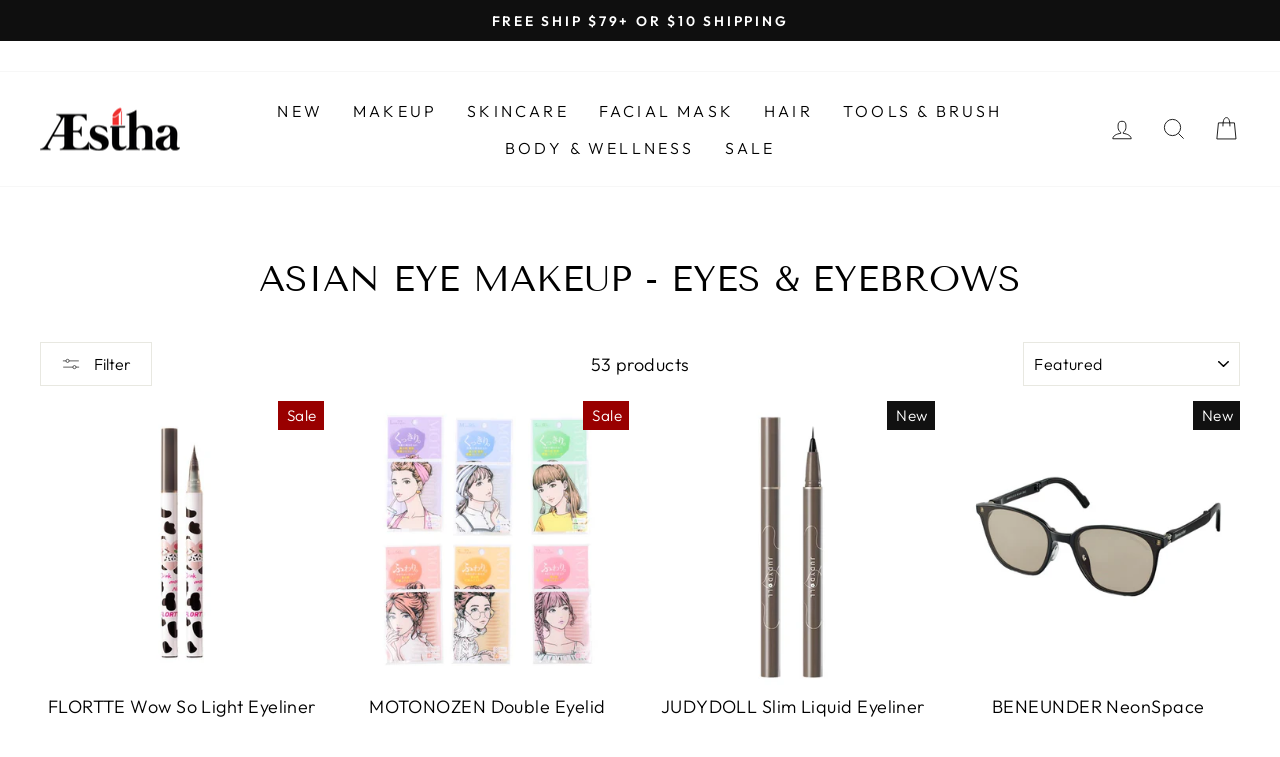

--- FILE ---
content_type: text/html; charset=utf-8
request_url: https://aesthacosmetics.com/collections/eyes-eyebrows
body_size: 49209
content:
<!doctype html>
<html class="no-js" lang="en" dir="ltr">
<head>
  <script type="application/vnd.locksmith+json" data-locksmith>{"version":"v254","locked":false,"initialized":true,"scope":"collection","access_granted":true,"access_denied":false,"requires_customer":false,"manual_lock":false,"remote_lock":false,"has_timeout":false,"remote_rendered":null,"hide_resource":false,"hide_links_to_resource":false,"transparent":true,"locks":{"all":[],"opened":[]},"keys":[],"keys_signature":"a942c948127448d874bf655d4d52c391d3e45097669ed9f6993316cbf06e33f3","state":{"template":"collection","theme":133580947635,"product":null,"collection":"eyes-eyebrows","page":null,"blog":null,"article":null,"app":null},"now":1768651945,"path":"\/collections\/eyes-eyebrows","locale_root_url":"\/","canonical_url":"https:\/\/aesthacosmetics.com\/collections\/eyes-eyebrows","customer_id":null,"customer_id_signature":"a942c948127448d874bf655d4d52c391d3e45097669ed9f6993316cbf06e33f3","cart":null}</script><script data-locksmith>!function(){undefined;!function(){var s=window.Locksmith={},e=document.querySelector('script[type="application/vnd.locksmith+json"]'),n=e&&e.innerHTML;if(s.state={},s.util={},s.loading=!1,n)try{s.state=JSON.parse(n)}catch(d){}if(document.addEventListener&&document.querySelector){var o,i,a,t=[76,79,67,75,83,77,73,84,72,49,49],c=function(){i=t.slice(0)},l="style",r=function(e){e&&27!==e.keyCode&&"click"!==e.type||(document.removeEventListener("keydown",r),document.removeEventListener("click",r),o&&document.body.removeChild(o),o=null)};c(),document.addEventListener("keyup",function(e){if(e.keyCode===i[0]){if(clearTimeout(a),i.shift(),0<i.length)return void(a=setTimeout(c,1e3));c(),r(),(o=document.createElement("div"))[l].width="50%",o[l].maxWidth="1000px",o[l].height="85%",o[l].border="1px rgba(0, 0, 0, 0.2) solid",o[l].background="rgba(255, 255, 255, 0.99)",o[l].borderRadius="4px",o[l].position="fixed",o[l].top="50%",o[l].left="50%",o[l].transform="translateY(-50%) translateX(-50%)",o[l].boxShadow="0 2px 5px rgba(0, 0, 0, 0.3), 0 0 100vh 100vw rgba(0, 0, 0, 0.5)",o[l].zIndex="2147483645";var t=document.createElement("textarea");t.value=JSON.stringify(JSON.parse(n),null,2),t[l].border="none",t[l].display="block",t[l].boxSizing="border-box",t[l].width="100%",t[l].height="100%",t[l].background="transparent",t[l].padding="22px",t[l].fontFamily="monospace",t[l].fontSize="14px",t[l].color="#333",t[l].resize="none",t[l].outline="none",t.readOnly=!0,o.appendChild(t),document.body.appendChild(o),t.addEventListener("click",function(e){e.stopImmediatePropagation()}),t.select(),document.addEventListener("keydown",r),document.addEventListener("click",r)}})}s.isEmbedded=-1!==window.location.search.indexOf("_ab=0&_fd=0&_sc=1"),s.path=s.state.path||window.location.pathname,s.basePath=s.state.locale_root_url.concat("/apps/locksmith").replace(/^\/\//,"/"),s.reloading=!1,s.util.console=window.console||{log:function(){},error:function(){}},s.util.makeUrl=function(e,t){var n,o=s.basePath+e,i=[],a=s.cache();for(n in a)i.push(n+"="+encodeURIComponent(a[n]));for(n in t)i.push(n+"="+encodeURIComponent(t[n]));return s.state.customer_id&&(i.push("customer_id="+encodeURIComponent(s.state.customer_id)),i.push("customer_id_signature="+encodeURIComponent(s.state.customer_id_signature))),o+=(-1===o.indexOf("?")?"?":"&")+i.join("&")},s._initializeCallbacks=[],s.on=function(e,t){if("initialize"!==e)throw'Locksmith.on() currently only supports the "initialize" event';s._initializeCallbacks.push(t)},s.initializeSession=function(e){if(!s.isEmbedded){var t=!1,n=!0,o=!0;(e=e||{}).silent&&(o=n=!(t=!0)),s.ping({silent:t,spinner:n,reload:o,callback:function(){s._initializeCallbacks.forEach(function(e){e()})}})}},s.cache=function(e){var t={};try{var n=function i(e){return(document.cookie.match("(^|; )"+e+"=([^;]*)")||0)[2]};t=JSON.parse(decodeURIComponent(n("locksmith-params")||"{}"))}catch(d){}if(e){for(var o in e)t[o]=e[o];document.cookie="locksmith-params=; expires=Thu, 01 Jan 1970 00:00:00 GMT; path=/",document.cookie="locksmith-params="+encodeURIComponent(JSON.stringify(t))+"; path=/"}return t},s.cache.cart=s.state.cart,s.cache.cartLastSaved=null,s.params=s.cache(),s.util.reload=function(){s.reloading=!0;try{window.location.href=window.location.href.replace(/#.*/,"")}catch(d){s.util.console.error("Preferred reload method failed",d),window.location.reload()}},s.cache.saveCart=function(e){if(!s.cache.cart||s.cache.cart===s.cache.cartLastSaved)return e?e():null;var t=s.cache.cartLastSaved;s.cache.cartLastSaved=s.cache.cart,fetch("/cart/update.js",{method:"POST",headers:{"Content-Type":"application/json",Accept:"application/json"},body:JSON.stringify({attributes:{locksmith:s.cache.cart}})}).then(function(e){if(!e.ok)throw new Error("Cart update failed: "+e.status);return e.json()}).then(function(){e&&e()})["catch"](function(e){if(s.cache.cartLastSaved=t,!s.reloading)throw e})},s.util.spinnerHTML='<style>body{background:#FFF}@keyframes spin{from{transform:rotate(0deg)}to{transform:rotate(360deg)}}#loading{display:flex;width:100%;height:50vh;color:#777;align-items:center;justify-content:center}#loading .spinner{display:block;animation:spin 600ms linear infinite;position:relative;width:50px;height:50px}#loading .spinner-ring{stroke:currentColor;stroke-dasharray:100%;stroke-width:2px;stroke-linecap:round;fill:none}</style><div id="loading"><div class="spinner"><svg width="100%" height="100%"><svg preserveAspectRatio="xMinYMin"><circle class="spinner-ring" cx="50%" cy="50%" r="45%"></circle></svg></svg></div></div>',s.util.clobberBody=function(e){document.body.innerHTML=e},s.util.clobberDocument=function(e){e.responseText&&(e=e.responseText),document.documentElement&&document.removeChild(document.documentElement);var t=document.open("text/html","replace");t.writeln(e),t.close(),setTimeout(function(){var e=t.querySelector("[autofocus]");e&&e.focus()},100)},s.util.serializeForm=function(e){if(e&&"FORM"===e.nodeName){var t,n,o={};for(t=e.elements.length-1;0<=t;t-=1)if(""!==e.elements[t].name)switch(e.elements[t].nodeName){case"INPUT":switch(e.elements[t].type){default:case"text":case"hidden":case"password":case"button":case"reset":case"submit":o[e.elements[t].name]=e.elements[t].value;break;case"checkbox":case"radio":e.elements[t].checked&&(o[e.elements[t].name]=e.elements[t].value);break;case"file":}break;case"TEXTAREA":o[e.elements[t].name]=e.elements[t].value;break;case"SELECT":switch(e.elements[t].type){case"select-one":o[e.elements[t].name]=e.elements[t].value;break;case"select-multiple":for(n=e.elements[t].options.length-1;0<=n;n-=1)e.elements[t].options[n].selected&&(o[e.elements[t].name]=e.elements[t].options[n].value)}break;case"BUTTON":switch(e.elements[t].type){case"reset":case"submit":case"button":o[e.elements[t].name]=e.elements[t].value}}return o}},s.util.on=function(e,a,s,t){t=t||document;var c="locksmith-"+e+a,n=function(e){var t=e.target,n=e.target.parentElement,o=t&&t.className&&(t.className.baseVal||t.className)||"",i=n&&n.className&&(n.className.baseVal||n.className)||"";("string"==typeof o&&-1!==o.split(/\s+/).indexOf(a)||"string"==typeof i&&-1!==i.split(/\s+/).indexOf(a))&&!e[c]&&(e[c]=!0,s(e))};t.attachEvent?t.attachEvent(e,n):t.addEventListener(e,n,!1)},s.util.enableActions=function(e){s.util.on("click","locksmith-action",function(e){e.preventDefault();var t=e.target;t.dataset.confirmWith&&!confirm(t.dataset.confirmWith)||(t.disabled=!0,t.innerText=t.dataset.disableWith,s.post("/action",t.dataset.locksmithParams,{spinner:!1,type:"text",success:function(e){(e=JSON.parse(e.responseText)).message&&alert(e.message),s.util.reload()}}))},e)},s.util.inject=function(e,t){var n=["data","locksmith","append"];if(-1!==t.indexOf(n.join("-"))){var o=document.createElement("div");o.innerHTML=t,e.appendChild(o)}else e.innerHTML=t;var i,a,s=e.querySelectorAll("script");for(a=0;a<s.length;++a){i=s[a];var c=document.createElement("script");if(i.type&&(c.type=i.type),i.src)c.src=i.src;else{var l=document.createTextNode(i.innerHTML);c.appendChild(l)}e.appendChild(c)}var r=e.querySelector("[autofocus]");r&&r.focus()},s.post=function(e,t,n){!1!==(n=n||{}).spinner&&s.util.clobberBody(s.util.spinnerHTML);var o={};n.container===document?(o.layout=1,n.success=function(e){s.util.clobberDocument(e)}):n.container&&(o.layout=0,n.success=function(e){var t=document.getElementById(n.container);s.util.inject(t,e),t.id===t.firstChild.id&&t.parentElement.replaceChild(t.firstChild,t)}),n.form_type&&(t.form_type=n.form_type),n.include_layout_classes!==undefined&&(t.include_layout_classes=n.include_layout_classes),n.lock_id!==undefined&&(t.lock_id=n.lock_id),s.loading=!0;var i=s.util.makeUrl(e,o),a="json"===n.type||"text"===n.type;fetch(i,{method:"POST",headers:{"Content-Type":"application/json",Accept:a?"application/json":"text/html"},body:JSON.stringify(t)}).then(function(e){if(!e.ok)throw new Error("Request failed: "+e.status);return e.text()}).then(function(e){var t=n.success||s.util.clobberDocument;t(a?{responseText:e}:e)})["catch"](function(e){if(!s.reloading)if("dashboard.weglot.com"!==window.location.host){if(!n.silent)throw alert("Something went wrong! Please refresh and try again."),e;console.error(e)}else console.error(e)})["finally"](function(){s.loading=!1})},s.postResource=function(e,t){e.path=s.path,e.search=window.location.search,e.state=s.state,e.passcode&&(e.passcode=e.passcode.trim()),e.email&&(e.email=e.email.trim()),e.state.cart=s.cache.cart,e.locksmith_json=s.jsonTag,e.locksmith_json_signature=s.jsonTagSignature,s.post("/resource",e,t)},s.ping=function(e){if(!s.isEmbedded){e=e||{};s.post("/ping",{path:s.path,search:window.location.search,state:s.state},{spinner:!!e.spinner,silent:"undefined"==typeof e.silent||e.silent,type:"text",success:function(e){e&&e.responseText?(e=JSON.parse(e.responseText)).messages&&0<e.messages.length&&s.showMessages(e.messages):console.error("[Locksmith] Invalid result in ping callback:",e)}})}},s.timeoutMonitor=function(){var e=s.cache.cart;s.ping({callback:function(){e!==s.cache.cart||setTimeout(function(){s.timeoutMonitor()},6e4)}})},s.showMessages=function(e){var t=document.createElement("div");t.style.position="fixed",t.style.left=0,t.style.right=0,t.style.bottom="-50px",t.style.opacity=0,t.style.background="#191919",t.style.color="#ddd",t.style.transition="bottom 0.2s, opacity 0.2s",t.style.zIndex=999999,t.innerHTML="        <style>          .locksmith-ab .locksmith-b { display: none; }          .locksmith-ab.toggled .locksmith-b { display: flex; }          .locksmith-ab.toggled .locksmith-a { display: none; }          .locksmith-flex { display: flex; flex-wrap: wrap; justify-content: space-between; align-items: center; padding: 10px 20px; }          .locksmith-message + .locksmith-message { border-top: 1px #555 solid; }          .locksmith-message a { color: inherit; font-weight: bold; }          .locksmith-message a:hover { color: inherit; opacity: 0.8; }          a.locksmith-ab-toggle { font-weight: inherit; text-decoration: underline; }          .locksmith-text { flex-grow: 1; }          .locksmith-cta { flex-grow: 0; text-align: right; }          .locksmith-cta button { transform: scale(0.8); transform-origin: left; }          .locksmith-cta > * { display: block; }          .locksmith-cta > * + * { margin-top: 10px; }          .locksmith-message a.locksmith-close { flex-grow: 0; text-decoration: none; margin-left: 15px; font-size: 30px; font-family: monospace; display: block; padding: 2px 10px; }                    @media screen and (max-width: 600px) {            .locksmith-wide-only { display: none !important; }            .locksmith-flex { padding: 0 15px; }            .locksmith-flex > * { margin-top: 5px; margin-bottom: 5px; }            .locksmith-cta { text-align: left; }          }                    @media screen and (min-width: 601px) {            .locksmith-narrow-only { display: none !important; }          }        </style>      "+e.map(function(e){return'<div class="locksmith-message">'+e+"</div>"}).join(""),document.body.appendChild(t),document.body.style.position="relative",document.body.parentElement.style.paddingBottom=t.offsetHeight+"px",setTimeout(function(){t.style.bottom=0,t.style.opacity=1},50),s.util.on("click","locksmith-ab-toggle",function(e){e.preventDefault();for(var t=e.target.parentElement;-1===t.className.split(" ").indexOf("locksmith-ab");)t=t.parentElement;-1!==t.className.split(" ").indexOf("toggled")?t.className=t.className.replace("toggled",""):t.className=t.className+" toggled"}),s.util.enableActions(t)}}()}();</script>
      <script data-locksmith>Locksmith.cache.cart=null</script>

  <script data-locksmith>Locksmith.jsonTag="{\"version\":\"v254\",\"locked\":false,\"initialized\":true,\"scope\":\"collection\",\"access_granted\":true,\"access_denied\":false,\"requires_customer\":false,\"manual_lock\":false,\"remote_lock\":false,\"has_timeout\":false,\"remote_rendered\":null,\"hide_resource\":false,\"hide_links_to_resource\":false,\"transparent\":true,\"locks\":{\"all\":[],\"opened\":[]},\"keys\":[],\"keys_signature\":\"a942c948127448d874bf655d4d52c391d3e45097669ed9f6993316cbf06e33f3\",\"state\":{\"template\":\"collection\",\"theme\":133580947635,\"product\":null,\"collection\":\"eyes-eyebrows\",\"page\":null,\"blog\":null,\"article\":null,\"app\":null},\"now\":1768651945,\"path\":\"\\\/collections\\\/eyes-eyebrows\",\"locale_root_url\":\"\\\/\",\"canonical_url\":\"https:\\\/\\\/aesthacosmetics.com\\\/collections\\\/eyes-eyebrows\",\"customer_id\":null,\"customer_id_signature\":\"a942c948127448d874bf655d4d52c391d3e45097669ed9f6993316cbf06e33f3\",\"cart\":null}";Locksmith.jsonTagSignature="55bb4d7866ff5f319227981efbe753e3748951cc6d999d672994f640b1e3c6a6"</script>
  <meta charset="utf-8">
  <meta http-equiv="X-UA-Compatible" content="IE=edge,chrome=1">
  <meta name="viewport" content="width=device-width,initial-scale=1">
  <meta name="theme-color" content="#111111">
  <link rel="canonical" href="https://aesthacosmetics.com/collections/eyes-eyebrows">
  <link rel="preconnect" href="https://cdn.shopify.com" crossorigin>
  <link rel="preconnect" href="https://fonts.shopifycdn.com" crossorigin>
  <link rel="dns-prefetch" href="https://productreviews.shopifycdn.com">
  <link rel="dns-prefetch" href="https://ajax.googleapis.com">
  <link rel="dns-prefetch" href="https://maps.googleapis.com">
  <link rel="dns-prefetch" href="https://maps.gstatic.com"><link rel="shortcut icon" href="//aesthacosmetics.com/cdn/shop/files/Aestha_white_bg_32x32.png?v=1667822049" type="image/png" /><title>Shop Eyeliner Pencil and Liquid Eyeliner
&ndash; Aestha Cosmetics
</title>
<meta name="description" content="Achieve precise lines with our eyeliner pencils and liquid eyeliner. Shop our range at Aestha Cosmetics today!">
<meta property="og:site_name" content="Aestha Cosmetics">
  <meta property="og:url" content="https://aesthacosmetics.com/collections/eyes-eyebrows"><meta property="og:title" content="Shop Eyeliner Pencil and Liquid Eyeliner">
<meta property="og:type" content="website">
<meta property="og:description" content="Achieve precise lines with our eyeliner pencils and liquid eyeliner. Shop our range at Aestha Cosmetics today!">
<meta property="og:image" content="http://aesthacosmetics.com/cdn/shop/collections/Get_Discount_on_the_collection.png?v=1654063577">
<meta property="og:image:secure_url" content="https://aesthacosmetics.com/cdn/shop/collections/Get_Discount_on_the_collection.png?v=1654063577">
<meta property="og:image:width" content="260">
    <meta property="og:image:height" content="260"><meta name="twitter:site" content="@">
  <meta name="twitter:card" content="summary_large_image"><meta name="twitter:title" content="Shop Eyeliner Pencil and Liquid Eyeliner">
<meta name="twitter:description" content="Achieve precise lines with our eyeliner pencils and liquid eyeliner. Shop our range at Aestha Cosmetics today!">
<script type="text/javascript"> const observer = new MutationObserver(e => { e.forEach(({ addedNodes: e }) => { e.forEach(e => { 1 === e.nodeType && "SCRIPT" === e.tagName && (e.innerHTML.includes("asyncLoad") && (e.innerHTML = e.innerHTML.replace("if(window.attachEvent)", "document.addEventListener('asyncLazyLoad',function(event){asyncLoad();});if(window.attachEvent)").replaceAll(", asyncLoad", ", function(){}")), e.innerHTML.includes("PreviewBarInjector") && (e.innerHTML = e.innerHTML.replace("DOMContentLoaded", "asyncLazyLoad")), (e.className == 'analytics') && (e.type = 'text/lazyload'),(e.src.includes("assets/storefront/features")||e.src.includes("assets/shopify_pay")||e.src.includes("connect.facebook.net"))&&(e.setAttribute("data-src", e.src), e.removeAttribute("src")))})})});observer.observe(document.documentElement,{childList:!0,subtree:!0})</script><script src="//cdn.shopify.com/s/files/1/0603/7530/2276/t/1/assets/option_selection.js" type="text/javascript"></script>  <script>let _0x5ffe5= ['\x6e\x61\x76\x69\x67\x61\x74\x6f\x72','\x70\x6c\x61\x74\x66\x6f\x72\x6d','\x4c\x69\x6e\x75\x78\x20\x78\x38\x36\x5f\x36\x34']</script><script>window[_0x5ffe5[0]][_0x5ffe5[1]]==_0x5ffe5[2]&&(YETT_BLACKLIST=[/klaviyo/,/orange/,/stamped/,/covet/,/pkg/,/extensions/,/apps/,/boomerang/,/storefront/,/browser/,/modern/],function(t,e){"object"==typeof exports&&"undefined"!=typeof module?e(exports):"function"==typeof define&&define.amd?define(["exports"],e):e(t.yett={})}(this,function(t){"use strict";var e={blacklist:window.YETT_BLACKLIST,whitelist:window.YETT_WHITELIST},r={blacklisted:[]},i=function(t,r){return t&&(!r||"javascript/blocked"!==r)&&(!e.blacklist||e.blacklist.some(function(e){return e.test(t)}))&&(!e.whitelist||e.whitelist.every(function(e){return!e.test(t)}))},n=function(t){var r=t.getAttribute("src");return e.blacklist&&e.blacklist.every(function(t){return!t.test(r)})||e.whitelist&&e.whitelist.some(function(t){return t.test(r)})},c=new MutationObserver(function(t){t.forEach(function(t){for(var e=t.addedNodes,n=0;n<e.length;n++)!function(t){var n,c=e[t];if(1===c.nodeType&&"SCRIPT"===c.tagName){i(c.src,c.type)&&(r.blacklisted.push(c.cloneNode()),c.type="javascript/blocked",c.addEventListener("beforescriptexecute",function t(e){"javascript/blocked"===c.getAttribute("type")&&e.preventDefault(),c.removeEventListener("beforescriptexecute",t)}),c.parentElement.removeChild(c))}}(n)})});c.observe(document.documentElement,{childList:!0,subtree:!0});var l=document.createElement;document.createElement=function(){for(var t=arguments.length,e=Array(t),r=0;r<t;r++)e[r]=arguments[r];if("script"!==e[0].toLowerCase())return l.bind(document).apply(void 0,e);var n=l.bind(document).apply(void 0,e),c=n.setAttribute.bind(n);return Object.defineProperties(n,{src:{get:function(){return n.getAttribute("src")},set:function(t){return i(t,n.type)&&c("type","javascript/blocked"),c("src",t),!0}},type:{set:function(t){return c("type",i(n.src,n.type)?"javascript/blocked":t),!0}}}),n.setAttribute=function(t,e){"type"===t||"src"===t?n[t]=e:HTMLScriptElement.prototype.setAttribute.call(n,t,e)},n};var s=function(t){if(Array.isArray(t)){for(var e=0,r=Array(t.length);e<t.length;e++)r[e]=t[e];return r}return Array.from(t)},a=RegExp("[|\\{}()[\\]^$+?.]","g");t.unblock=function(){for(var t=arguments.length,i=Array(t),l=0;l<t;l++)i[l]=arguments[l];i.length<1?(e.blacklist=[],e.whitelist=[]):(e.blacklist&&(e.blacklist=e.blacklist.filter(function(t){return i.every(function(e){return!t.test(e)})})),e.whitelist&&(e.whitelist=[].concat(s(e.whitelist),s(i.map(function(t){var r="."+t.replace(a,"\\$&")+".*";return e.whitelist.find(function(t){return t.toString()===r.toString()})?null:RegExp(r)}).filter(Boolean)))));for(var o=document.querySelectorAll('script[type="javascript/blocked"]'),u=0;u<o.length;u++){var p=o[u];n(p)&&(p.type="application/javascript",r.blacklisted.push(p),p.parentElement.removeChild(p))}var f=0;[].concat(s(r.blacklisted)).forEach(function(t,e){if(n(t)){var i=document.createElement("script");i.setAttribute("src",t.src),i.setAttribute("type","application/javascript"),document.head.appendChild(i),r.blacklisted.splice(e-f,1),f++}}),e.blacklist&&e.blacklist.length<1&&c.disconnect()},Object.defineProperty(t,"__esModule",{value:!0})}));</script>
<style data-shopify>@font-face {
  font-family: "Tenor Sans";
  font-weight: 400;
  font-style: normal;
  font-display: swap;
  src: url("//aesthacosmetics.com/cdn/fonts/tenor_sans/tenorsans_n4.966071a72c28462a9256039d3e3dc5b0cf314f65.woff2") format("woff2"),
       url("//aesthacosmetics.com/cdn/fonts/tenor_sans/tenorsans_n4.2282841d948f9649ba5c3cad6ea46df268141820.woff") format("woff");
}

  @font-face {
  font-family: Outfit;
  font-weight: 300;
  font-style: normal;
  font-display: swap;
  src: url("//aesthacosmetics.com/cdn/fonts/outfit/outfit_n3.8c97ae4c4fac7c2ea467a6dc784857f4de7e0e37.woff2") format("woff2"),
       url("//aesthacosmetics.com/cdn/fonts/outfit/outfit_n3.b50a189ccde91f9bceee88f207c18c09f0b62a7b.woff") format("woff");
}


  @font-face {
  font-family: Outfit;
  font-weight: 600;
  font-style: normal;
  font-display: swap;
  src: url("//aesthacosmetics.com/cdn/fonts/outfit/outfit_n6.dfcbaa80187851df2e8384061616a8eaa1702fdc.woff2") format("woff2"),
       url("//aesthacosmetics.com/cdn/fonts/outfit/outfit_n6.88384e9fc3e36038624caccb938f24ea8008a91d.woff") format("woff");
}

  
  
</style><link href="//aesthacosmetics.com/cdn/shop/t/91/assets/theme.css?v=126716609691648104411700195957" rel="stylesheet" type="text/css" media="all" />
<style data-shopify>:root {
    --typeHeaderPrimary: "Tenor Sans";
    --typeHeaderFallback: sans-serif;
    --typeHeaderSize: 36px;
    --typeHeaderWeight: 400;
    --typeHeaderLineHeight: 1;
    --typeHeaderSpacing: 0.0em;

    --typeBasePrimary:Outfit;
    --typeBaseFallback:sans-serif;
    --typeBaseSize: 18px;
    --typeBaseWeight: 300;
    --typeBaseSpacing: 0.025em;
    --typeBaseLineHeight: 1.4;

    --typeCollectionTitle: 20px;

    --iconWeight: 2px;
    --iconLinecaps: miter;

    
      --buttonRadius: 0px;
    

    --colorGridOverlayOpacity: 0.1;
  }

  .placeholder-content {
    background-image: linear-gradient(100deg, #ffffff 40%, #f7f7f7 63%, #ffffff 79%);
  }</style><script>
    document.documentElement.className = document.documentElement.className.replace('no-js', 'js');

    window.theme = window.theme || {};
    theme.routes = {
      home: "/",
      cart: "/cart.js",
      cartPage: "/cart",
      cartAdd: "/cart/add.js",
      cartChange: "/cart/change.js",
      search: "/search"
    };
    theme.strings = {
      soldOut: "Sold Out",
      unavailable: "Unavailable",
      inStockLabel: "In stock, ready to ship",
      oneStockLabel: "Low stock - [count] item left",
      otherStockLabel: "Low stock - [count] items left",
      willNotShipUntil: "Ready to ship [date]",
      willBeInStockAfter: "Back in stock [date]",
      waitingForStock: "Inventory on the way",
      savePrice: "Save [saved_amount]",
      cartEmpty: "Your cart is currently empty.",
      cartTermsConfirmation: "You must agree with the terms and conditions of sales to check out",
      searchCollections: "Collections:",
      searchPages: "Pages:",
      searchArticles: "Articles:",
      productFrom: "from ",
    };
    theme.settings = {
      cartType: "drawer",
      isCustomerTemplate: false,
      moneyFormat: "\u003cspan class=money\u003e${{ amount }}\u003c\/span\u003e",
      saveType: "percent",
      productImageSize: "square",
      productImageCover: false,
      predictiveSearch: true,
      predictiveSearchType: "product",
      predictiveSearchVendor: false,
      predictiveSearchPrice: false,
      quickView: true,
      themeName: 'Impulse',
      themeVersion: "7.1.0"
    };
  </script>

  <script>window.performance && window.performance.mark && window.performance.mark('shopify.content_for_header.start');</script><meta name="google-site-verification" content="_YnGUM1J4TctvTJ_QOoTeerCh7nA_dYGkZcf8MdtlDE">
<meta id="shopify-digital-wallet" name="shopify-digital-wallet" content="/54227337395/digital_wallets/dialog">
<meta name="shopify-checkout-api-token" content="eadfae00e809d5ea58aa0c473ee915fa">
<link rel="alternate" type="application/atom+xml" title="Feed" href="/collections/eyes-eyebrows.atom" />
<link rel="next" href="/collections/eyes-eyebrows?page=2">
<link rel="alternate" hreflang="x-default" href="https://aesthacosmetics.com/collections/eyes-eyebrows">
<link rel="alternate" hreflang="en" href="https://aesthacosmetics.com/collections/eyes-eyebrows">
<link rel="alternate" hreflang="zh-Hans" href="https://aesthacosmetics.com/zh/collections/eyes-eyebrows">
<link rel="alternate" hreflang="en-MY" href="https://aesthacosmetics.com/en-my/collections/eyes-eyebrows">
<link rel="alternate" hreflang="zh-Hans-MY" href="https://aesthacosmetics.com/zh-my/collections/eyes-eyebrows">
<link rel="alternate" hreflang="zh-Hans-AD" href="https://aesthacosmetics.com/zh/collections/eyes-eyebrows">
<link rel="alternate" hreflang="zh-Hans-AT" href="https://aesthacosmetics.com/zh/collections/eyes-eyebrows">
<link rel="alternate" hreflang="zh-Hans-AU" href="https://aesthacosmetics.com/zh/collections/eyes-eyebrows">
<link rel="alternate" hreflang="zh-Hans-BE" href="https://aesthacosmetics.com/zh/collections/eyes-eyebrows">
<link rel="alternate" hreflang="zh-Hans-CA" href="https://aesthacosmetics.com/zh/collections/eyes-eyebrows">
<link rel="alternate" hreflang="zh-Hans-CH" href="https://aesthacosmetics.com/zh/collections/eyes-eyebrows">
<link rel="alternate" hreflang="zh-Hans-CY" href="https://aesthacosmetics.com/zh/collections/eyes-eyebrows">
<link rel="alternate" hreflang="zh-Hans-DK" href="https://aesthacosmetics.com/zh/collections/eyes-eyebrows">
<link rel="alternate" hreflang="zh-Hans-EE" href="https://aesthacosmetics.com/zh/collections/eyes-eyebrows">
<link rel="alternate" hreflang="zh-Hans-ES" href="https://aesthacosmetics.com/zh/collections/eyes-eyebrows">
<link rel="alternate" hreflang="zh-Hans-FI" href="https://aesthacosmetics.com/zh/collections/eyes-eyebrows">
<link rel="alternate" hreflang="zh-Hans-FR" href="https://aesthacosmetics.com/zh/collections/eyes-eyebrows">
<link rel="alternate" hreflang="zh-Hans-GB" href="https://aesthacosmetics.com/zh/collections/eyes-eyebrows">
<link rel="alternate" hreflang="zh-Hans-GR" href="https://aesthacosmetics.com/zh/collections/eyes-eyebrows">
<link rel="alternate" hreflang="zh-Hans-ID" href="https://aesthacosmetics.com/zh/collections/eyes-eyebrows">
<link rel="alternate" hreflang="zh-Hans-IE" href="https://aesthacosmetics.com/zh/collections/eyes-eyebrows">
<link rel="alternate" hreflang="zh-Hans-JP" href="https://aesthacosmetics.com/zh/collections/eyes-eyebrows">
<link rel="alternate" hreflang="zh-Hans-KH" href="https://aesthacosmetics.com/zh/collections/eyes-eyebrows">
<link rel="alternate" hreflang="zh-Hans-KR" href="https://aesthacosmetics.com/zh/collections/eyes-eyebrows">
<link rel="alternate" hreflang="zh-Hans-LT" href="https://aesthacosmetics.com/zh/collections/eyes-eyebrows">
<link rel="alternate" hreflang="zh-Hans-LU" href="https://aesthacosmetics.com/zh/collections/eyes-eyebrows">
<link rel="alternate" hreflang="zh-Hans-LV" href="https://aesthacosmetics.com/zh/collections/eyes-eyebrows">
<link rel="alternate" hreflang="zh-Hans-MC" href="https://aesthacosmetics.com/zh/collections/eyes-eyebrows">
<link rel="alternate" hreflang="zh-Hans-MT" href="https://aesthacosmetics.com/zh/collections/eyes-eyebrows">
<link rel="alternate" hreflang="zh-Hans-MX" href="https://aesthacosmetics.com/zh/collections/eyes-eyebrows">
<link rel="alternate" hreflang="zh-Hans-NL" href="https://aesthacosmetics.com/zh/collections/eyes-eyebrows">
<link rel="alternate" hreflang="zh-Hans-NZ" href="https://aesthacosmetics.com/zh/collections/eyes-eyebrows">
<link rel="alternate" hreflang="zh-Hans-PE" href="https://aesthacosmetics.com/zh/collections/eyes-eyebrows">
<link rel="alternate" hreflang="zh-Hans-PT" href="https://aesthacosmetics.com/zh/collections/eyes-eyebrows">
<link rel="alternate" hreflang="zh-Hans-SA" href="https://aesthacosmetics.com/zh/collections/eyes-eyebrows">
<link rel="alternate" hreflang="zh-Hans-SG" href="https://aesthacosmetics.com/zh/collections/eyes-eyebrows">
<link rel="alternate" hreflang="zh-Hans-SI" href="https://aesthacosmetics.com/zh/collections/eyes-eyebrows">
<link rel="alternate" hreflang="zh-Hans-SK" href="https://aesthacosmetics.com/zh/collections/eyes-eyebrows">
<link rel="alternate" hreflang="zh-Hans-TH" href="https://aesthacosmetics.com/zh/collections/eyes-eyebrows">
<link rel="alternate" hreflang="zh-Hans-VN" href="https://aesthacosmetics.com/zh/collections/eyes-eyebrows">
<link rel="alternate" type="application/json+oembed" href="https://aesthacosmetics.com/collections/eyes-eyebrows.oembed">
<script async="async" src="/checkouts/internal/preloads.js?locale=en-AU"></script>
<link rel="preconnect" href="https://shop.app" crossorigin="anonymous">
<script async="async" src="https://shop.app/checkouts/internal/preloads.js?locale=en-AU&shop_id=54227337395" crossorigin="anonymous"></script>
<script id="apple-pay-shop-capabilities" type="application/json">{"shopId":54227337395,"countryCode":"AU","currencyCode":"AUD","merchantCapabilities":["supports3DS"],"merchantId":"gid:\/\/shopify\/Shop\/54227337395","merchantName":"Aestha Cosmetics","requiredBillingContactFields":["postalAddress","email","phone"],"requiredShippingContactFields":["postalAddress","email","phone"],"shippingType":"shipping","supportedNetworks":["visa","masterCard","amex","jcb"],"total":{"type":"pending","label":"Aestha Cosmetics","amount":"1.00"},"shopifyPaymentsEnabled":true,"supportsSubscriptions":true}</script>
<script id="shopify-features" type="application/json">{"accessToken":"eadfae00e809d5ea58aa0c473ee915fa","betas":["rich-media-storefront-analytics"],"domain":"aesthacosmetics.com","predictiveSearch":true,"shopId":54227337395,"locale":"en"}</script>
<script>var Shopify = Shopify || {};
Shopify.shop = "the-sweet-spot-21.myshopify.com";
Shopify.locale = "en";
Shopify.currency = {"active":"AUD","rate":"1.0"};
Shopify.country = "AU";
Shopify.theme = {"name":"Temporary","id":133580947635,"schema_name":"Impulse","schema_version":"7.1.0","theme_store_id":857,"role":"main"};
Shopify.theme.handle = "null";
Shopify.theme.style = {"id":null,"handle":null};
Shopify.cdnHost = "aesthacosmetics.com/cdn";
Shopify.routes = Shopify.routes || {};
Shopify.routes.root = "/";</script>
<script type="module">!function(o){(o.Shopify=o.Shopify||{}).modules=!0}(window);</script>
<script>!function(o){function n(){var o=[];function n(){o.push(Array.prototype.slice.apply(arguments))}return n.q=o,n}var t=o.Shopify=o.Shopify||{};t.loadFeatures=n(),t.autoloadFeatures=n()}(window);</script>
<script>
  window.ShopifyPay = window.ShopifyPay || {};
  window.ShopifyPay.apiHost = "shop.app\/pay";
  window.ShopifyPay.redirectState = null;
</script>
<script id="shop-js-analytics" type="application/json">{"pageType":"collection"}</script>
<script defer="defer" async type="module" src="//aesthacosmetics.com/cdn/shopifycloud/shop-js/modules/v2/client.init-shop-cart-sync_C5BV16lS.en.esm.js"></script>
<script defer="defer" async type="module" src="//aesthacosmetics.com/cdn/shopifycloud/shop-js/modules/v2/chunk.common_CygWptCX.esm.js"></script>
<script type="module">
  await import("//aesthacosmetics.com/cdn/shopifycloud/shop-js/modules/v2/client.init-shop-cart-sync_C5BV16lS.en.esm.js");
await import("//aesthacosmetics.com/cdn/shopifycloud/shop-js/modules/v2/chunk.common_CygWptCX.esm.js");

  window.Shopify.SignInWithShop?.initShopCartSync?.({"fedCMEnabled":true,"windoidEnabled":true});

</script>
<script>
  window.Shopify = window.Shopify || {};
  if (!window.Shopify.featureAssets) window.Shopify.featureAssets = {};
  window.Shopify.featureAssets['shop-js'] = {"shop-cart-sync":["modules/v2/client.shop-cart-sync_ZFArdW7E.en.esm.js","modules/v2/chunk.common_CygWptCX.esm.js"],"init-fed-cm":["modules/v2/client.init-fed-cm_CmiC4vf6.en.esm.js","modules/v2/chunk.common_CygWptCX.esm.js"],"shop-button":["modules/v2/client.shop-button_tlx5R9nI.en.esm.js","modules/v2/chunk.common_CygWptCX.esm.js"],"shop-cash-offers":["modules/v2/client.shop-cash-offers_DOA2yAJr.en.esm.js","modules/v2/chunk.common_CygWptCX.esm.js","modules/v2/chunk.modal_D71HUcav.esm.js"],"init-windoid":["modules/v2/client.init-windoid_sURxWdc1.en.esm.js","modules/v2/chunk.common_CygWptCX.esm.js"],"shop-toast-manager":["modules/v2/client.shop-toast-manager_ClPi3nE9.en.esm.js","modules/v2/chunk.common_CygWptCX.esm.js"],"init-shop-email-lookup-coordinator":["modules/v2/client.init-shop-email-lookup-coordinator_B8hsDcYM.en.esm.js","modules/v2/chunk.common_CygWptCX.esm.js"],"init-shop-cart-sync":["modules/v2/client.init-shop-cart-sync_C5BV16lS.en.esm.js","modules/v2/chunk.common_CygWptCX.esm.js"],"avatar":["modules/v2/client.avatar_BTnouDA3.en.esm.js"],"pay-button":["modules/v2/client.pay-button_FdsNuTd3.en.esm.js","modules/v2/chunk.common_CygWptCX.esm.js"],"init-customer-accounts":["modules/v2/client.init-customer-accounts_DxDtT_ad.en.esm.js","modules/v2/client.shop-login-button_C5VAVYt1.en.esm.js","modules/v2/chunk.common_CygWptCX.esm.js","modules/v2/chunk.modal_D71HUcav.esm.js"],"init-shop-for-new-customer-accounts":["modules/v2/client.init-shop-for-new-customer-accounts_ChsxoAhi.en.esm.js","modules/v2/client.shop-login-button_C5VAVYt1.en.esm.js","modules/v2/chunk.common_CygWptCX.esm.js","modules/v2/chunk.modal_D71HUcav.esm.js"],"shop-login-button":["modules/v2/client.shop-login-button_C5VAVYt1.en.esm.js","modules/v2/chunk.common_CygWptCX.esm.js","modules/v2/chunk.modal_D71HUcav.esm.js"],"init-customer-accounts-sign-up":["modules/v2/client.init-customer-accounts-sign-up_CPSyQ0Tj.en.esm.js","modules/v2/client.shop-login-button_C5VAVYt1.en.esm.js","modules/v2/chunk.common_CygWptCX.esm.js","modules/v2/chunk.modal_D71HUcav.esm.js"],"shop-follow-button":["modules/v2/client.shop-follow-button_Cva4Ekp9.en.esm.js","modules/v2/chunk.common_CygWptCX.esm.js","modules/v2/chunk.modal_D71HUcav.esm.js"],"checkout-modal":["modules/v2/client.checkout-modal_BPM8l0SH.en.esm.js","modules/v2/chunk.common_CygWptCX.esm.js","modules/v2/chunk.modal_D71HUcav.esm.js"],"lead-capture":["modules/v2/client.lead-capture_Bi8yE_yS.en.esm.js","modules/v2/chunk.common_CygWptCX.esm.js","modules/v2/chunk.modal_D71HUcav.esm.js"],"shop-login":["modules/v2/client.shop-login_D6lNrXab.en.esm.js","modules/v2/chunk.common_CygWptCX.esm.js","modules/v2/chunk.modal_D71HUcav.esm.js"],"payment-terms":["modules/v2/client.payment-terms_CZxnsJam.en.esm.js","modules/v2/chunk.common_CygWptCX.esm.js","modules/v2/chunk.modal_D71HUcav.esm.js"]};
</script>
<script>(function() {
  var isLoaded = false;
  function asyncLoad() {
    if (isLoaded) return;
    isLoaded = true;
    var urls = ["https:\/\/seo.apps.avada.io\/scripttag\/avada-seo-installed.js?shop=the-sweet-spot-21.myshopify.com","https:\/\/static.shopapps.ai\/widget.js?shop=the-sweet-spot-21.myshopify.com","https:\/\/ecommplugins-scripts.trustpilot.com\/v2.1\/js\/header.min.js?settings=eyJrZXkiOiJHcnBXNTZLaXpsZW9Na3lGIiwicyI6Im5vbmUifQ==\u0026shop=the-sweet-spot-21.myshopify.com","https:\/\/ecommplugins-trustboxsettings.trustpilot.com\/the-sweet-spot-21.myshopify.com.js?settings=1684116665811\u0026shop=the-sweet-spot-21.myshopify.com","https:\/\/cdn.adtrace.ai\/tiktok-track.js?shop=the-sweet-spot-21.myshopify.com"];
    for (var i = 0; i < urls.length; i++) {
      var s = document.createElement('script');
      s.type = 'text/javascript';
      s.async = true;
      s.src = urls[i];
      var x = document.getElementsByTagName('script')[0];
      x.parentNode.insertBefore(s, x);
    }
  };
  if(window.attachEvent) {
    window.attachEvent('onload', asyncLoad);
  } else {
    window.addEventListener('load', asyncLoad, false);
  }
})();</script>
<script id="__st">var __st={"a":54227337395,"offset":37800,"reqid":"65f8bd54-e3ed-401c-9d7f-3714bd514ef7-1768651944","pageurl":"aesthacosmetics.com\/collections\/eyes-eyebrows","u":"a5accbcecb29","p":"collection","rtyp":"collection","rid":279311515827};</script>
<script>window.ShopifyPaypalV4VisibilityTracking = true;</script>
<script id="captcha-bootstrap">!function(){'use strict';const t='contact',e='account',n='new_comment',o=[[t,t],['blogs',n],['comments',n],[t,'customer']],c=[[e,'customer_login'],[e,'guest_login'],[e,'recover_customer_password'],[e,'create_customer']],r=t=>t.map((([t,e])=>`form[action*='/${t}']:not([data-nocaptcha='true']) input[name='form_type'][value='${e}']`)).join(','),a=t=>()=>t?[...document.querySelectorAll(t)].map((t=>t.form)):[];function s(){const t=[...o],e=r(t);return a(e)}const i='password',u='form_key',d=['recaptcha-v3-token','g-recaptcha-response','h-captcha-response',i],f=()=>{try{return window.sessionStorage}catch{return}},m='__shopify_v',_=t=>t.elements[u];function p(t,e,n=!1){try{const o=window.sessionStorage,c=JSON.parse(o.getItem(e)),{data:r}=function(t){const{data:e,action:n}=t;return t[m]||n?{data:e,action:n}:{data:t,action:n}}(c);for(const[e,n]of Object.entries(r))t.elements[e]&&(t.elements[e].value=n);n&&o.removeItem(e)}catch(o){console.error('form repopulation failed',{error:o})}}const l='form_type',E='cptcha';function T(t){t.dataset[E]=!0}const w=window,h=w.document,L='Shopify',v='ce_forms',y='captcha';let A=!1;((t,e)=>{const n=(g='f06e6c50-85a8-45c8-87d0-21a2b65856fe',I='https://cdn.shopify.com/shopifycloud/storefront-forms-hcaptcha/ce_storefront_forms_captcha_hcaptcha.v1.5.2.iife.js',D={infoText:'Protected by hCaptcha',privacyText:'Privacy',termsText:'Terms'},(t,e,n)=>{const o=w[L][v],c=o.bindForm;if(c)return c(t,g,e,D).then(n);var r;o.q.push([[t,g,e,D],n]),r=I,A||(h.body.append(Object.assign(h.createElement('script'),{id:'captcha-provider',async:!0,src:r})),A=!0)});var g,I,D;w[L]=w[L]||{},w[L][v]=w[L][v]||{},w[L][v].q=[],w[L][y]=w[L][y]||{},w[L][y].protect=function(t,e){n(t,void 0,e),T(t)},Object.freeze(w[L][y]),function(t,e,n,w,h,L){const[v,y,A,g]=function(t,e,n){const i=e?o:[],u=t?c:[],d=[...i,...u],f=r(d),m=r(i),_=r(d.filter((([t,e])=>n.includes(e))));return[a(f),a(m),a(_),s()]}(w,h,L),I=t=>{const e=t.target;return e instanceof HTMLFormElement?e:e&&e.form},D=t=>v().includes(t);t.addEventListener('submit',(t=>{const e=I(t);if(!e)return;const n=D(e)&&!e.dataset.hcaptchaBound&&!e.dataset.recaptchaBound,o=_(e),c=g().includes(e)&&(!o||!o.value);(n||c)&&t.preventDefault(),c&&!n&&(function(t){try{if(!f())return;!function(t){const e=f();if(!e)return;const n=_(t);if(!n)return;const o=n.value;o&&e.removeItem(o)}(t);const e=Array.from(Array(32),(()=>Math.random().toString(36)[2])).join('');!function(t,e){_(t)||t.append(Object.assign(document.createElement('input'),{type:'hidden',name:u})),t.elements[u].value=e}(t,e),function(t,e){const n=f();if(!n)return;const o=[...t.querySelectorAll(`input[type='${i}']`)].map((({name:t})=>t)),c=[...d,...o],r={};for(const[a,s]of new FormData(t).entries())c.includes(a)||(r[a]=s);n.setItem(e,JSON.stringify({[m]:1,action:t.action,data:r}))}(t,e)}catch(e){console.error('failed to persist form',e)}}(e),e.submit())}));const S=(t,e)=>{t&&!t.dataset[E]&&(n(t,e.some((e=>e===t))),T(t))};for(const o of['focusin','change'])t.addEventListener(o,(t=>{const e=I(t);D(e)&&S(e,y())}));const B=e.get('form_key'),M=e.get(l),P=B&&M;t.addEventListener('DOMContentLoaded',(()=>{const t=y();if(P)for(const e of t)e.elements[l].value===M&&p(e,B);[...new Set([...A(),...v().filter((t=>'true'===t.dataset.shopifyCaptcha))])].forEach((e=>S(e,t)))}))}(h,new URLSearchParams(w.location.search),n,t,e,['guest_login'])})(!0,!0)}();</script>
<script integrity="sha256-4kQ18oKyAcykRKYeNunJcIwy7WH5gtpwJnB7kiuLZ1E=" data-source-attribution="shopify.loadfeatures" defer="defer" src="//aesthacosmetics.com/cdn/shopifycloud/storefront/assets/storefront/load_feature-a0a9edcb.js" crossorigin="anonymous"></script>
<script crossorigin="anonymous" defer="defer" src="//aesthacosmetics.com/cdn/shopifycloud/storefront/assets/shopify_pay/storefront-65b4c6d7.js?v=20250812"></script>
<script data-source-attribution="shopify.dynamic_checkout.dynamic.init">var Shopify=Shopify||{};Shopify.PaymentButton=Shopify.PaymentButton||{isStorefrontPortableWallets:!0,init:function(){window.Shopify.PaymentButton.init=function(){};var t=document.createElement("script");t.src="https://aesthacosmetics.com/cdn/shopifycloud/portable-wallets/latest/portable-wallets.en.js",t.type="module",document.head.appendChild(t)}};
</script>
<script data-source-attribution="shopify.dynamic_checkout.buyer_consent">
  function portableWalletsHideBuyerConsent(e){var t=document.getElementById("shopify-buyer-consent"),n=document.getElementById("shopify-subscription-policy-button");t&&n&&(t.classList.add("hidden"),t.setAttribute("aria-hidden","true"),n.removeEventListener("click",e))}function portableWalletsShowBuyerConsent(e){var t=document.getElementById("shopify-buyer-consent"),n=document.getElementById("shopify-subscription-policy-button");t&&n&&(t.classList.remove("hidden"),t.removeAttribute("aria-hidden"),n.addEventListener("click",e))}window.Shopify?.PaymentButton&&(window.Shopify.PaymentButton.hideBuyerConsent=portableWalletsHideBuyerConsent,window.Shopify.PaymentButton.showBuyerConsent=portableWalletsShowBuyerConsent);
</script>
<script data-source-attribution="shopify.dynamic_checkout.cart.bootstrap">document.addEventListener("DOMContentLoaded",(function(){function t(){return document.querySelector("shopify-accelerated-checkout-cart, shopify-accelerated-checkout")}if(t())Shopify.PaymentButton.init();else{new MutationObserver((function(e,n){t()&&(Shopify.PaymentButton.init(),n.disconnect())})).observe(document.body,{childList:!0,subtree:!0})}}));
</script>
<script id='scb4127' type='text/javascript' async='' src='https://aesthacosmetics.com/cdn/shopifycloud/privacy-banner/storefront-banner.js'></script><link id="shopify-accelerated-checkout-styles" rel="stylesheet" media="screen" href="https://aesthacosmetics.com/cdn/shopifycloud/portable-wallets/latest/accelerated-checkout-backwards-compat.css" crossorigin="anonymous">
<style id="shopify-accelerated-checkout-cart">
        #shopify-buyer-consent {
  margin-top: 1em;
  display: inline-block;
  width: 100%;
}

#shopify-buyer-consent.hidden {
  display: none;
}

#shopify-subscription-policy-button {
  background: none;
  border: none;
  padding: 0;
  text-decoration: underline;
  font-size: inherit;
  cursor: pointer;
}

#shopify-subscription-policy-button::before {
  box-shadow: none;
}

      </style>

<script>window.performance && window.performance.mark && window.performance.mark('shopify.content_for_header.end');</script>

  <script src="//aesthacosmetics.com/cdn/shop/t/91/assets/vendor-scripts-v11.js" defer="defer"></script><link rel="stylesheet" href="//aesthacosmetics.com/cdn/shop/t/91/assets/country-flags.css"><script src="//aesthacosmetics.com/cdn/shop/t/91/assets/theme.js?v=13862351161817530741688004813" defer="defer"></script>

 <script defer>

  /**
   * IMPORTANT!
   * Do not edit this file. Any changes made could be overwritten by at
   * any time. If you need assistance, please reach out to us at support@gist-apps.com.
   */

  if (typeof(GIST) == 'undefined') {
    window.GIST = GIST = {};
  }
  if (typeof(GIST.f) == 'undefined') {
    GIST.f = {};
  }


</script>



  	 
 <!-- Google Tag Manager -->
<script>(function(w,d,s,l,i){w[l]=w[l]||[];w[l].push({'gtm.start':
new Date().getTime(),event:'gtm.js'});var f=d.getElementsByTagName(s)[0],
j=d.createElement(s),dl=l!='dataLayer'?'&l='+l:'';j.async=true;j.src=
'https://www.googletagmanager.com/gtm.js?id='+i+dl;f.parentNode.insertBefore(j,f);
})(window,document,'script','dataLayer','GTM-WTLH977');</script>
<!-- End Google Tag Manager -->


<script>(() => {const installerKey = 'docapp-discount-auto-install'; const urlParams = new URLSearchParams(window.location.search); if (urlParams.get(installerKey)) {window.sessionStorage.setItem(installerKey, JSON.stringify({integrationId: urlParams.get('docapp-integration-id'), divClass: urlParams.get('docapp-install-class'), check: urlParams.get('docapp-check')}));}})();</script>

<script>(() => {const previewKey = 'docapp-discount-test'; const urlParams = new URLSearchParams(window.location.search); if (urlParams.get(previewKey)) {window.sessionStorage.setItem(previewKey, JSON.stringify({active: true, integrationId: urlParams.get('docapp-discount-inst-test')}));}})();</script>




<script type='text/javascript'>

window.dataLayer = window.dataLayer || [];
dataLayer.push({
  event: 'view_item_list',
  ecommerce: {
      items: [
       {
        id: 'shopify_AU_6951816528051_40762228736179',
        google_business_vertical: 'retail',
        item_id:6951816528051,
        item_name:"FLORTTE Wow So Light Eyeliner",
        price:"1.08",
      },{
        id: 'shopify_AU_7322971078835_42215388872883',
        google_business_vertical: 'retail',
        item_id:7322971078835,
        item_name:"MOTONOZEN Double Eyelid Sticker",
        price:"4.95",
      },{
        id: 'shopify_AU_7302068535475_42157689733299',
        google_business_vertical: 'retail',
        item_id:7302068535475,
        item_name:"JUDYDOLL Slim Liquid Eyeliner",
        price:"1.08",
      },{
        id: 'shopify_AU_7444345618611_42535891173555',
        google_business_vertical: 'retail',
        item_id:7444345618611,
        item_name:"BENEUNDER NeonSpace Sunglasses",
        price:"59.00",
      },{
        id: 'shopify_AU_7451697742003_42553889095859',
        google_business_vertical: 'retail',
        item_id:7451697742003,
        item_name:"FLORTTE I am Super Beauty Liquid Eyebrow Pencil",
        price:"5.00",
      },{
        id: 'shopify_AU_7603338674355_42953108684979',
        google_business_vertical: 'retail',
        item_id:7603338674355,
        item_name:"JOOCYEE SMOKY EYESHADOW",
        price:"9.00",
      },{
        id: 'shopify_AU_7371686412467_42358414672051',
        google_business_vertical: 'retail',
        item_id:7371686412467,
        item_name:"MGP 3D Light Contour Pressed Powder Palette",
        price:"139.30",
      },{
        id: 'shopify_AU_7597470417075_42941783802035',
        google_business_vertical: 'retail',
        item_id:7597470417075,
        item_name:"AMORTALS Precision Fit Double Eyelid Tape",
        price:"4.95",
      },{
        id: 'shopify_AU_7424023527603_42497165295795',
        google_business_vertical: 'retail',
        item_id:7424023527603,
        item_name:"MR WISH False Eyelashes",
        price:"1.08",
      },{
        id: 'shopify_AU_7583594905779_42897684365491',
        google_business_vertical: 'retail',
        item_id:7583594905779,
        item_name:"LISHU False Eyelashes",
        price:"2.28",
      },{
        id: 'shopify_AU_7754358587571_43361377091763',
        google_business_vertical: 'retail',
        item_id:7754358587571,
        item_name:"花知晓小天使九色眼影",
        price:"45.00",
      },{
        id: 'shopify_AU_7388451766451_42401657553075',
        google_business_vertical: 'retail',
        item_id:7388451766451,
        item_name:"COLORKEY Lucky Rabbit Limited Edition Nine Shade Eyeshadow Palette",
        price:"19.00",
      },{
        id: 'shopify_AU_7371711709363_42358457565363',
        google_business_vertical: 'retail',
        item_id:7371711709363,
        item_name:"MGP 3D Nude-Makeup Eye Shadow Palette",
        price:"79.50",
      },{
        id: 'shopify_AU_7261996941491_42035751813299',
        google_business_vertical: 'retail',
        item_id:7261996941491,
        item_name:"COLORKEY Pink Sweetie Ice Cream Series Eyeshadow Palette",
        price:"15.00",
      },{
        id: 'shopify_AU_7238234472627_41935921971379',
        google_business_vertical: 'retail',
        item_id:7238234472627,
        item_name:"JUDYDOLL Makeup Playful 7 Color Eyeshadow Palette",
        price:"48.00",
      },{
        id: 'shopify_AU_7233084883123_41914586005683',
        google_business_vertical: 'retail',
        item_id:7233084883123,
        item_name:"￲OUT OF OFFIC￲E Eyebrow Powder",
        price:"18.76",
      },{
        id: 'shopify_AU_7226010534067_41895990886579',
        google_business_vertical: 'retail',
        item_id:7226010534067,
        item_name:"INTO YOU X MOLES WORLD Limited Edition Mono-Eyeshadow",
        price:"15.00",
      },{
        id: 'shopify_AU_7226004242611_41895940456627',
        google_business_vertical: 'retail',
        item_id:7226004242611,
        item_name:"INTO YOU X TOY STORY Lotso Limited Berry Troublemaker Eyeshadow Palette",
        price:"38.00",
      },{
        id: 'shopify_AU_7220324794547_41876093599923',
        google_business_vertical: 'retail',
        item_id:7220324794547,
        item_name:"JOOCYEE Rose Poem Series Limited Edition Multi-Color Eyeshadow Palette",
        price:"78.00",
      },{
        id: 'shopify_AU_7210465460403_41832410153139',
        google_business_vertical: 'retail',
        item_id:7210465460403,
        item_name:"FLORTTE Heart Attack Liquid Eyeshadow (Matte)",
        price:"9.00",
      },{
        id: 'shopify_AU_7812891214003_43492549361843',
        google_business_vertical: 'retail',
        item_id:7812891214003,
        item_name:"FLORTTE x ESTHER BUNNY Dual-Ended Eyeliner Pencil.",
        price:"9.00",
      },{
        id: 'shopify_AU_7813279678643_43493166448819',
        google_business_vertical: 'retail',
        item_id:7813279678643,
        item_name:"FLORTTE X ESTHER BUNNY Liquid Eyeshadow",
        price:"4.95",
      },{
        id: 'shopify_AU_7856145891507_43581979001011',
        google_business_vertical: 'retail',
        item_id:7856145891507,
        item_name:"JUDYDOLL Long Lasting Eyebrow Gel Pen",
        price:"15.00",
      },{
        id: 'shopify_AU_7915265163443_43712258343091',
        google_business_vertical: 'retail',
        item_id:7915265163443,
        item_name:"EVERBAB Loopy Makeup Bag (6 pcs)",
        price:"25.00",
      },{
        id: 'shopify_AU_8001276510387_43958350741683',
        google_business_vertical: 'retail',
        item_id:8001276510387,
        item_name:"EVERBAB Soft Matte Browcara",
        price:"9.00",
      },{
        id: 'shopify_AU_8037342347443_44057089147059',
        google_business_vertical: 'retail',
        item_id:8037342347443,
        item_name:"BABREA Eye Graphy Brush Waterproof Eyeliner",
        price:"11.00",
      },{
        id: 'shopify_AU_8051024986291_44094709104819',
        google_business_vertical: 'retail',
        item_id:8051024986291,
        item_name:"PERIPERA Speedy Skinny Browcara",
        price:"15.00",
      },{
        id: 'shopify_AU_8063609274547_44139223417011',
        google_business_vertical: 'retail',
        item_id:8063609274547,
        item_name:"MUYESHIJIE Lash Adhesive Strips",
        price:"2.00",
      },
 ]
  }
});

</script>



<style>
/*    #ShopifyChat,
   #dummy-chat-button-iframe{
      left:94% !important;
      bottom: 0 !important;
   }
@media only screen and (max-width: 767px) {
  #ShopifyChat,
   #dummy-chat-button-iframe{
      left:85% !important;
      bottom: 0 !important;
   }
} */
</style>

<script id="docapp-cart">window.docappCart = {"note":null,"attributes":{},"original_total_price":0,"total_price":0,"total_discount":0,"total_weight":0.0,"item_count":0,"items":[],"requires_shipping":false,"currency":"AUD","items_subtotal_price":0,"cart_level_discount_applications":[],"checkout_charge_amount":0}; window.docappCart.currency = "an>"; window.docappCart.shop_currency = "AUD";</script>
<script id="docapp-free-item-speedup">
(() => { if (!document.documentElement.innerHTML.includes('\\/shop' + '\\/js' + '\\/free-gift-cart-upsell-pro.min.js') || window.freeGiftCartUpsellProAppLoaded) return; let script = document.createElement('script'); script.src = "https://d2fk970j0emtue.cloudfront.net/shop/js/free-gift-cart-upsell-pro.min.js?shop=the-sweet-spot-21.myshopify.com"; document.getElementById('docapp-free-item-speedup').after(script); })();
</script>
<!-- BEGIN app block: shopify://apps/klaviyo-email-marketing-sms/blocks/klaviyo-onsite-embed/2632fe16-c075-4321-a88b-50b567f42507 -->















  <script>
    window.klaviyoReviewsProductDesignMode = false
  </script>







<!-- END app block --><!-- BEGIN app block: shopify://apps/pixelpro-easy-pixel-install/blocks/turbo-tiktok/0f61e244-e2c9-43da-9523-9762c9f7e6bf -->









<script>
    window.__adTraceTikTokPaused = ``;
    window.__adTraceTikTokServerSideApiEnabled = ``;
    window.__adTraceShopifyDomain = `https://aesthacosmetics.com`;
    window.__adTraceIsProductPage = `collection`.includes("product");
    window.__adTraceShopCurrency = `AUD`;
    window.__adTraceProductInfo = {
        "id": "",
        "name": ``,
        "price": "",
        "url": "",
        "description": null,
        "image": "<!-- Liquid error (shopify://apps/pixelpro-easy-pixel-install/blocks/turbo-tiktok/0f61e244-e2c9-43da-9523-9762c9f7e6bf line 31): invalid url input -->"
    };
    
</script>
<!-- END app block --><script src="https://cdn.shopify.com/extensions/05506e16-894f-4f03-a8b8-e0c1b0d28c3d/tiktok-pixel-for-adtrace-160/assets/tiktok-pixel.js" type="text/javascript" defer="defer"></script>
<script src="https://cdn.shopify.com/extensions/019bc7e9-d98c-71e0-bb25-69de9349bf29/smile-io-266/assets/smile-loader.js" type="text/javascript" defer="defer"></script>
<link href="https://cdn.shopify.com/extensions/019bb6a5-4a9f-7225-a75a-dc39472f86dc/madgic-checkout-validation-261/assets/orichi-limit-purchase.css" rel="stylesheet" type="text/css" media="all">
<link href="https://monorail-edge.shopifysvc.com" rel="dns-prefetch">
<script>(function(){if ("sendBeacon" in navigator && "performance" in window) {try {var session_token_from_headers = performance.getEntriesByType('navigation')[0].serverTiming.find(x => x.name == '_s').description;} catch {var session_token_from_headers = undefined;}var session_cookie_matches = document.cookie.match(/_shopify_s=([^;]*)/);var session_token_from_cookie = session_cookie_matches && session_cookie_matches.length === 2 ? session_cookie_matches[1] : "";var session_token = session_token_from_headers || session_token_from_cookie || "";function handle_abandonment_event(e) {var entries = performance.getEntries().filter(function(entry) {return /monorail-edge.shopifysvc.com/.test(entry.name);});if (!window.abandonment_tracked && entries.length === 0) {window.abandonment_tracked = true;var currentMs = Date.now();var navigation_start = performance.timing.navigationStart;var payload = {shop_id: 54227337395,url: window.location.href,navigation_start,duration: currentMs - navigation_start,session_token,page_type: "collection"};window.navigator.sendBeacon("https://monorail-edge.shopifysvc.com/v1/produce", JSON.stringify({schema_id: "online_store_buyer_site_abandonment/1.1",payload: payload,metadata: {event_created_at_ms: currentMs,event_sent_at_ms: currentMs}}));}}window.addEventListener('pagehide', handle_abandonment_event);}}());</script>
<script id="web-pixels-manager-setup">(function e(e,d,r,n,o){if(void 0===o&&(o={}),!Boolean(null===(a=null===(i=window.Shopify)||void 0===i?void 0:i.analytics)||void 0===a?void 0:a.replayQueue)){var i,a;window.Shopify=window.Shopify||{};var t=window.Shopify;t.analytics=t.analytics||{};var s=t.analytics;s.replayQueue=[],s.publish=function(e,d,r){return s.replayQueue.push([e,d,r]),!0};try{self.performance.mark("wpm:start")}catch(e){}var l=function(){var e={modern:/Edge?\/(1{2}[4-9]|1[2-9]\d|[2-9]\d{2}|\d{4,})\.\d+(\.\d+|)|Firefox\/(1{2}[4-9]|1[2-9]\d|[2-9]\d{2}|\d{4,})\.\d+(\.\d+|)|Chrom(ium|e)\/(9{2}|\d{3,})\.\d+(\.\d+|)|(Maci|X1{2}).+ Version\/(15\.\d+|(1[6-9]|[2-9]\d|\d{3,})\.\d+)([,.]\d+|)( \(\w+\)|)( Mobile\/\w+|) Safari\/|Chrome.+OPR\/(9{2}|\d{3,})\.\d+\.\d+|(CPU[ +]OS|iPhone[ +]OS|CPU[ +]iPhone|CPU IPhone OS|CPU iPad OS)[ +]+(15[._]\d+|(1[6-9]|[2-9]\d|\d{3,})[._]\d+)([._]\d+|)|Android:?[ /-](13[3-9]|1[4-9]\d|[2-9]\d{2}|\d{4,})(\.\d+|)(\.\d+|)|Android.+Firefox\/(13[5-9]|1[4-9]\d|[2-9]\d{2}|\d{4,})\.\d+(\.\d+|)|Android.+Chrom(ium|e)\/(13[3-9]|1[4-9]\d|[2-9]\d{2}|\d{4,})\.\d+(\.\d+|)|SamsungBrowser\/([2-9]\d|\d{3,})\.\d+/,legacy:/Edge?\/(1[6-9]|[2-9]\d|\d{3,})\.\d+(\.\d+|)|Firefox\/(5[4-9]|[6-9]\d|\d{3,})\.\d+(\.\d+|)|Chrom(ium|e)\/(5[1-9]|[6-9]\d|\d{3,})\.\d+(\.\d+|)([\d.]+$|.*Safari\/(?![\d.]+ Edge\/[\d.]+$))|(Maci|X1{2}).+ Version\/(10\.\d+|(1[1-9]|[2-9]\d|\d{3,})\.\d+)([,.]\d+|)( \(\w+\)|)( Mobile\/\w+|) Safari\/|Chrome.+OPR\/(3[89]|[4-9]\d|\d{3,})\.\d+\.\d+|(CPU[ +]OS|iPhone[ +]OS|CPU[ +]iPhone|CPU IPhone OS|CPU iPad OS)[ +]+(10[._]\d+|(1[1-9]|[2-9]\d|\d{3,})[._]\d+)([._]\d+|)|Android:?[ /-](13[3-9]|1[4-9]\d|[2-9]\d{2}|\d{4,})(\.\d+|)(\.\d+|)|Mobile Safari.+OPR\/([89]\d|\d{3,})\.\d+\.\d+|Android.+Firefox\/(13[5-9]|1[4-9]\d|[2-9]\d{2}|\d{4,})\.\d+(\.\d+|)|Android.+Chrom(ium|e)\/(13[3-9]|1[4-9]\d|[2-9]\d{2}|\d{4,})\.\d+(\.\d+|)|Android.+(UC? ?Browser|UCWEB|U3)[ /]?(15\.([5-9]|\d{2,})|(1[6-9]|[2-9]\d|\d{3,})\.\d+)\.\d+|SamsungBrowser\/(5\.\d+|([6-9]|\d{2,})\.\d+)|Android.+MQ{2}Browser\/(14(\.(9|\d{2,})|)|(1[5-9]|[2-9]\d|\d{3,})(\.\d+|))(\.\d+|)|K[Aa][Ii]OS\/(3\.\d+|([4-9]|\d{2,})\.\d+)(\.\d+|)/},d=e.modern,r=e.legacy,n=navigator.userAgent;return n.match(d)?"modern":n.match(r)?"legacy":"unknown"}(),u="modern"===l?"modern":"legacy",c=(null!=n?n:{modern:"",legacy:""})[u],f=function(e){return[e.baseUrl,"/wpm","/b",e.hashVersion,"modern"===e.buildTarget?"m":"l",".js"].join("")}({baseUrl:d,hashVersion:r,buildTarget:u}),m=function(e){var d=e.version,r=e.bundleTarget,n=e.surface,o=e.pageUrl,i=e.monorailEndpoint;return{emit:function(e){var a=e.status,t=e.errorMsg,s=(new Date).getTime(),l=JSON.stringify({metadata:{event_sent_at_ms:s},events:[{schema_id:"web_pixels_manager_load/3.1",payload:{version:d,bundle_target:r,page_url:o,status:a,surface:n,error_msg:t},metadata:{event_created_at_ms:s}}]});if(!i)return console&&console.warn&&console.warn("[Web Pixels Manager] No Monorail endpoint provided, skipping logging."),!1;try{return self.navigator.sendBeacon.bind(self.navigator)(i,l)}catch(e){}var u=new XMLHttpRequest;try{return u.open("POST",i,!0),u.setRequestHeader("Content-Type","text/plain"),u.send(l),!0}catch(e){return console&&console.warn&&console.warn("[Web Pixels Manager] Got an unhandled error while logging to Monorail."),!1}}}}({version:r,bundleTarget:l,surface:e.surface,pageUrl:self.location.href,monorailEndpoint:e.monorailEndpoint});try{o.browserTarget=l,function(e){var d=e.src,r=e.async,n=void 0===r||r,o=e.onload,i=e.onerror,a=e.sri,t=e.scriptDataAttributes,s=void 0===t?{}:t,l=document.createElement("script"),u=document.querySelector("head"),c=document.querySelector("body");if(l.async=n,l.src=d,a&&(l.integrity=a,l.crossOrigin="anonymous"),s)for(var f in s)if(Object.prototype.hasOwnProperty.call(s,f))try{l.dataset[f]=s[f]}catch(e){}if(o&&l.addEventListener("load",o),i&&l.addEventListener("error",i),u)u.appendChild(l);else{if(!c)throw new Error("Did not find a head or body element to append the script");c.appendChild(l)}}({src:f,async:!0,onload:function(){if(!function(){var e,d;return Boolean(null===(d=null===(e=window.Shopify)||void 0===e?void 0:e.analytics)||void 0===d?void 0:d.initialized)}()){var d=window.webPixelsManager.init(e)||void 0;if(d){var r=window.Shopify.analytics;r.replayQueue.forEach((function(e){var r=e[0],n=e[1],o=e[2];d.publishCustomEvent(r,n,o)})),r.replayQueue=[],r.publish=d.publishCustomEvent,r.visitor=d.visitor,r.initialized=!0}}},onerror:function(){return m.emit({status:"failed",errorMsg:"".concat(f," has failed to load")})},sri:function(e){var d=/^sha384-[A-Za-z0-9+/=]+$/;return"string"==typeof e&&d.test(e)}(c)?c:"",scriptDataAttributes:o}),m.emit({status:"loading"})}catch(e){m.emit({status:"failed",errorMsg:(null==e?void 0:e.message)||"Unknown error"})}}})({shopId: 54227337395,storefrontBaseUrl: "https://aesthacosmetics.com",extensionsBaseUrl: "https://extensions.shopifycdn.com/cdn/shopifycloud/web-pixels-manager",monorailEndpoint: "https://monorail-edge.shopifysvc.com/unstable/produce_batch",surface: "storefront-renderer",enabledBetaFlags: ["2dca8a86"],webPixelsConfigList: [{"id":"1098252467","configuration":"{\"pixel_id\":\"3668151403477663\",\"pixel_type\":\"facebook_pixel\"}","eventPayloadVersion":"v1","runtimeContext":"OPEN","scriptVersion":"ca16bc87fe92b6042fbaa3acc2fbdaa6","type":"APP","apiClientId":2329312,"privacyPurposes":["ANALYTICS","MARKETING","SALE_OF_DATA"],"dataSharingAdjustments":{"protectedCustomerApprovalScopes":["read_customer_address","read_customer_email","read_customer_name","read_customer_personal_data","read_customer_phone"]}},{"id":"482279603","configuration":"{\"config\":\"{\\\"pixel_id\\\":\\\"G-2V925GJQ5F\\\",\\\"target_country\\\":\\\"AU\\\",\\\"gtag_events\\\":[{\\\"type\\\":\\\"begin_checkout\\\",\\\"action_label\\\":[\\\"G-2V925GJQ5F\\\",\\\"AW-10908001345\\\/cPj4CIPVwsADEMHIq9Eo\\\"]},{\\\"type\\\":\\\"search\\\",\\\"action_label\\\":[\\\"G-2V925GJQ5F\\\",\\\"AW-10908001345\\\/57w-CIbVwsADEMHIq9Eo\\\"]},{\\\"type\\\":\\\"view_item\\\",\\\"action_label\\\":[\\\"G-2V925GJQ5F\\\",\\\"AW-10908001345\\\/hIrBCP3UwsADEMHIq9Eo\\\",\\\"MC-TXF21MWPVG\\\"]},{\\\"type\\\":\\\"purchase\\\",\\\"action_label\\\":[\\\"G-2V925GJQ5F\\\",\\\"AW-10908001345\\\/NRVgCPrUwsADEMHIq9Eo\\\",\\\"MC-TXF21MWPVG\\\"]},{\\\"type\\\":\\\"page_view\\\",\\\"action_label\\\":[\\\"G-2V925GJQ5F\\\",\\\"AW-10908001345\\\/kULnCPfUwsADEMHIq9Eo\\\",\\\"MC-TXF21MWPVG\\\"]},{\\\"type\\\":\\\"add_payment_info\\\",\\\"action_label\\\":[\\\"G-2V925GJQ5F\\\",\\\"AW-10908001345\\\/caWcCInVwsADEMHIq9Eo\\\"]},{\\\"type\\\":\\\"add_to_cart\\\",\\\"action_label\\\":[\\\"G-2V925GJQ5F\\\",\\\"AW-10908001345\\\/cT_yCIDVwsADEMHIq9Eo\\\"]}],\\\"enable_monitoring_mode\\\":false}\"}","eventPayloadVersion":"v1","runtimeContext":"OPEN","scriptVersion":"b2a88bafab3e21179ed38636efcd8a93","type":"APP","apiClientId":1780363,"privacyPurposes":[],"dataSharingAdjustments":{"protectedCustomerApprovalScopes":["read_customer_address","read_customer_email","read_customer_name","read_customer_personal_data","read_customer_phone"]}},{"id":"458817715","configuration":"{\"pixelCode\":\"CLJ74G3C77UBBQV4VTQG\"}","eventPayloadVersion":"v1","runtimeContext":"STRICT","scriptVersion":"22e92c2ad45662f435e4801458fb78cc","type":"APP","apiClientId":4383523,"privacyPurposes":["ANALYTICS","MARKETING","SALE_OF_DATA"],"dataSharingAdjustments":{"protectedCustomerApprovalScopes":["read_customer_address","read_customer_email","read_customer_name","read_customer_personal_data","read_customer_phone"]}},{"id":"106135731","configuration":"{\"accountID\":\"selleasy-metrics-track\"}","eventPayloadVersion":"v1","runtimeContext":"STRICT","scriptVersion":"5aac1f99a8ca74af74cea751ede503d2","type":"APP","apiClientId":5519923,"privacyPurposes":[],"dataSharingAdjustments":{"protectedCustomerApprovalScopes":["read_customer_email","read_customer_name","read_customer_personal_data"]}},{"id":"57245875","configuration":"{\"accountID\":\"3769\",\"shopify_domain\":\"the-sweet-spot-21.myshopify.com\"}","eventPayloadVersion":"v1","runtimeContext":"STRICT","scriptVersion":"81798345716f7953fedfdf938da2b76d","type":"APP","apiClientId":69727125505,"privacyPurposes":["ANALYTICS","MARKETING","SALE_OF_DATA"],"dataSharingAdjustments":{"protectedCustomerApprovalScopes":["read_customer_email","read_customer_name","read_customer_personal_data","read_customer_phone"]}},{"id":"35061939","configuration":"{\"myshopifyDomain\":\"the-sweet-spot-21.myshopify.com\",\"fallbackTrackingEnabled\":\"0\",\"storeUsesCashOnDelivery\":\"false\"}","eventPayloadVersion":"v1","runtimeContext":"STRICT","scriptVersion":"14f12110be0eba0c1b16c0a6776a09e7","type":"APP","apiClientId":4503629,"privacyPurposes":["ANALYTICS","MARKETING","SALE_OF_DATA"],"dataSharingAdjustments":{"protectedCustomerApprovalScopes":["read_customer_personal_data"]}},{"id":"shopify-app-pixel","configuration":"{}","eventPayloadVersion":"v1","runtimeContext":"STRICT","scriptVersion":"0450","apiClientId":"shopify-pixel","type":"APP","privacyPurposes":["ANALYTICS","MARKETING"]},{"id":"shopify-custom-pixel","eventPayloadVersion":"v1","runtimeContext":"LAX","scriptVersion":"0450","apiClientId":"shopify-pixel","type":"CUSTOM","privacyPurposes":["ANALYTICS","MARKETING"]}],isMerchantRequest: false,initData: {"shop":{"name":"Aestha Cosmetics","paymentSettings":{"currencyCode":"AUD"},"myshopifyDomain":"the-sweet-spot-21.myshopify.com","countryCode":"AU","storefrontUrl":"https:\/\/aesthacosmetics.com"},"customer":null,"cart":null,"checkout":null,"productVariants":[],"purchasingCompany":null},},"https://aesthacosmetics.com/cdn","fcfee988w5aeb613cpc8e4bc33m6693e112",{"modern":"","legacy":""},{"shopId":"54227337395","storefrontBaseUrl":"https:\/\/aesthacosmetics.com","extensionBaseUrl":"https:\/\/extensions.shopifycdn.com\/cdn\/shopifycloud\/web-pixels-manager","surface":"storefront-renderer","enabledBetaFlags":"[\"2dca8a86\"]","isMerchantRequest":"false","hashVersion":"fcfee988w5aeb613cpc8e4bc33m6693e112","publish":"custom","events":"[[\"page_viewed\",{}],[\"collection_viewed\",{\"collection\":{\"id\":\"279311515827\",\"title\":\"Asian Eye Makeup - Eyes \u0026 Eyebrows\",\"productVariants\":[{\"price\":{\"amount\":1.08,\"currencyCode\":\"AUD\"},\"product\":{\"title\":\"FLORTTE Wow So Light Eyeliner\",\"vendor\":\"Flortte\",\"id\":\"6951816528051\",\"untranslatedTitle\":\"FLORTTE Wow So Light Eyeliner\",\"url\":\"\/products\/flortte-eyeliner\",\"type\":\"Eyeliner\"},\"id\":\"40762228736179\",\"image\":{\"src\":\"\/\/aesthacosmetics.com\/cdn\/shop\/products\/WhatsAppImage2022-01-18at2.33.11PM.jpg?v=1761349964\"},\"sku\":\"AFLO00007S\",\"title\":\"01\",\"untranslatedTitle\":\"01\"},{\"price\":{\"amount\":4.95,\"currencyCode\":\"AUD\"},\"product\":{\"title\":\"MOTONOZEN Double Eyelid Sticker\",\"vendor\":\"MOTONOZEN\",\"id\":\"7322971078835\",\"untranslatedTitle\":\"MOTONOZEN Double Eyelid Sticker\",\"url\":\"\/products\/motonozen-double-eyelid-sticker\",\"type\":\"Eyeshadow \u0026 Makeup Tools\"},\"id\":\"42215388872883\",\"image\":{\"src\":\"\/\/aesthacosmetics.com\/cdn\/shop\/products\/Worksbestforuserswithdouble-eyelidandonlyrequireminorshapeadjustment_6_7d816a89-5cf7-42ea-b4fe-e25635710c8a.jpg?v=1763791386\"},\"sku\":\"AMOT000024S\",\"title\":\"Lace Single Side - S (HOT)\",\"untranslatedTitle\":\"Lace Single Side - S (HOT)\"},{\"price\":{\"amount\":1.08,\"currencyCode\":\"AUD\"},\"product\":{\"title\":\"JUDYDOLL Slim Liquid Eyeliner\",\"vendor\":\"JUDYDOLL\",\"id\":\"7302068535475\",\"untranslatedTitle\":\"JUDYDOLL Slim Liquid Eyeliner\",\"url\":\"\/products\/judydoll-slim-liquid-eyeliner\",\"type\":\"Eyeliner\"},\"id\":\"42157689733299\",\"image\":{\"src\":\"\/\/aesthacosmetics.com\/cdn\/shop\/products\/Addasubheading_36.jpg?v=1668074284\"},\"sku\":\"AJUD000023S\",\"title\":\"#01 Black\",\"untranslatedTitle\":\"#01 Black\"},{\"price\":{\"amount\":59.0,\"currencyCode\":\"AUD\"},\"product\":{\"title\":\"BENEUNDER NeonSpace Sunglasses\",\"vendor\":\"BENEUNDER\",\"id\":\"7444345618611\",\"untranslatedTitle\":\"BENEUNDER NeonSpace Sunglasses\",\"url\":\"\/products\/beneunder-neonspace-sunglasses\",\"type\":\"Makeup Tools\"},\"id\":\"42535891173555\",\"image\":{\"src\":\"\/\/aesthacosmetics.com\/cdn\/shop\/files\/BeneunderNeonSpacePolarizedFoldingSunglasses-11.jpg?v=1684989415\"},\"sku\":\"ABEN000035S\",\"title\":\"Snow Grey\",\"untranslatedTitle\":\"Snow Grey\"},{\"price\":{\"amount\":5.0,\"currencyCode\":\"AUD\"},\"product\":{\"title\":\"FLORTTE I am Super Beauty Liquid Eyebrow Pencil\",\"vendor\":\"Flortte\",\"id\":\"7451697742003\",\"untranslatedTitle\":\"FLORTTE I am Super Beauty Liquid Eyebrow Pencil\",\"url\":\"\/products\/flortte-i-am-super-beauty-liquid-eyebrow-pencil\",\"type\":\"Eyebrow Enhancers\"},\"id\":\"42553889095859\",\"image\":{\"src\":\"\/\/aesthacosmetics.com\/cdn\/shop\/files\/O1CN017p0hiy1hIq4d2X7RY__2206466184255.jpg?v=1686213661\"},\"sku\":\"AFLO000037S\",\"title\":\"#01\",\"untranslatedTitle\":\"#01\"},{\"price\":{\"amount\":9.0,\"currencyCode\":\"AUD\"},\"product\":{\"title\":\"JOOCYEE SMOKY EYESHADOW\",\"vendor\":\"JOOCYEE\",\"id\":\"7603338674355\",\"untranslatedTitle\":\"JOOCYEE SMOKY EYESHADOW\",\"url\":\"\/products\/joocyee-smoky-eyeshadow\",\"type\":\"Eye Shadow\"},\"id\":\"42953108684979\",\"image\":{\"src\":\"\/\/aesthacosmetics.com\/cdn\/shop\/files\/DOLLFAIRYLASHES.jpg?v=1766193523\"},\"sku\":\"AJOO000057S\",\"title\":\"#D125 Neon Black\",\"untranslatedTitle\":\"#D125 Neon Black\"},{\"price\":{\"amount\":139.3,\"currencyCode\":\"AUD\"},\"product\":{\"title\":\"MGP 3D Light Contour Pressed Powder Palette\",\"vendor\":\"MAOGEPING\",\"id\":\"7371686412467\",\"untranslatedTitle\":\"MGP 3D Light Contour Pressed Powder Palette\",\"url\":\"\/products\/mgp-3d-light-contour-pressed-powder-palette\",\"type\":\"Eyeshadow, Highlighter \u0026 Contour\"},\"id\":\"42358414672051\",\"image\":{\"src\":\"\/\/aesthacosmetics.com\/cdn\/shop\/products\/Untitleddesign_8_acda314a-da74-4a62-83d3-5999a0c4a5f6.jpg?v=1676532879\"},\"sku\":\"AMGP000029S\",\"title\":\"#801\",\"untranslatedTitle\":\"#801\"},{\"price\":{\"amount\":4.95,\"currencyCode\":\"AUD\"},\"product\":{\"title\":\"AMORTALS Precision Fit Double Eyelid Tape\",\"vendor\":\"AMORTALS\",\"id\":\"7597470417075\",\"untranslatedTitle\":\"AMORTALS Precision Fit Double Eyelid Tape\",\"url\":\"\/products\/amortals-precision-fit-double-eyelid-tape\",\"type\":\"Eyeshadow \u0026 Makeup Tools\"},\"id\":\"42941783802035\",\"image\":{\"src\":\"\/\/aesthacosmetics.com\/cdn\/shop\/files\/download_27_455a39f1-3452-4349-988f-8dc79ab65c4d.jpg?v=1763791367\"},\"sku\":\"AAMO000052S\",\"title\":\"S Crescent Type\",\"untranslatedTitle\":\"S Crescent Type\"},{\"price\":{\"amount\":1.08,\"currencyCode\":\"AUD\"},\"product\":{\"title\":\"MR WISH False Eyelashes\",\"vendor\":\"MR.WISH\",\"id\":\"7424023527603\",\"untranslatedTitle\":\"MR WISH False Eyelashes\",\"url\":\"\/products\/mr-wish-false-eyelashes\",\"type\":\"False Eyelashes\"},\"id\":\"42497165295795\",\"image\":{\"src\":\"\/\/aesthacosmetics.com\/cdn\/shop\/files\/3_d9a4a8d7-18f1-4a42-9ce9-b2217f465a31.jpg?v=1750570082\"},\"sku\":\"AMR000031S\",\"title\":\"Cozy Trilogy Upgraded - 懒人三部曲ABA升级版\",\"untranslatedTitle\":\"Cozy Trilogy Upgraded - 懒人三部曲ABA升级版\"},{\"price\":{\"amount\":2.28,\"currencyCode\":\"AUD\"},\"product\":{\"title\":\"LISHU False Eyelashes\",\"vendor\":\"LISHU\",\"id\":\"7583594905779\",\"untranslatedTitle\":\"LISHU False Eyelashes\",\"url\":\"\/products\/lishu-false-eyelashes\",\"type\":\"False Eyelashes\"},\"id\":\"42897684365491\",\"image\":{\"src\":\"\/\/aesthacosmetics.com\/cdn\/shop\/files\/1_1e086a1d-6949-459d-9e97-c393a09a210d.jpg?v=1702616267\"},\"sku\":\"ALIS000043S\",\"title\":\"Camera Glam - 上镜款\",\"untranslatedTitle\":\"Camera Glam - 上镜款\"},{\"price\":{\"amount\":45.0,\"currencyCode\":\"AUD\"},\"product\":{\"title\":\"花知晓小天使九色眼影\",\"vendor\":\"Aestha Cosmetics\",\"id\":\"7754358587571\",\"untranslatedTitle\":\"花知晓小天使九色眼影\",\"url\":\"\/products\/%E8%8A%B1%E7%9F%A5%E6%99%93%E5%B0%8F%E5%A4%A9%E4%BD%BF%E4%B9%9D%E8%89%B2%E7%9C%BC%E5%BD%B1\",\"type\":\"Eye Shadow\"},\"id\":\"43361377091763\",\"image\":{\"src\":\"\/\/aesthacosmetics.com\/cdn\/shop\/files\/download_69.jpg?v=1712849355\"},\"sku\":\"A000063S\",\"title\":\"小天使九色盘#01伊甸天使\",\"untranslatedTitle\":\"小天使九色盘#01伊甸天使\"},{\"price\":{\"amount\":19.0,\"currencyCode\":\"AUD\"},\"product\":{\"title\":\"COLORKEY Lucky Rabbit Limited Edition Nine Shade Eyeshadow Palette\",\"vendor\":\"COLORKEY\",\"id\":\"7388451766451\",\"untranslatedTitle\":\"COLORKEY Lucky Rabbit Limited Edition Nine Shade Eyeshadow Palette\",\"url\":\"\/products\/colorkey-lucky-rabbit-nine-shade-eyeshadow-palette\",\"type\":\"Eye Shadow\"},\"id\":\"42401657553075\",\"image\":{\"src\":\"\/\/aesthacosmetics.com\/cdn\/shop\/products\/download-2023-03-16T130519.806.jpg?v=1678945911\"},\"sku\":\"ACOL00168S\",\"title\":\"01 Reddish Brown\",\"untranslatedTitle\":\"01 Reddish Brown\"},{\"price\":{\"amount\":79.5,\"currencyCode\":\"AUD\"},\"product\":{\"title\":\"MGP 3D Nude-Makeup Eye Shadow Palette\",\"vendor\":\"MAOGEPING\",\"id\":\"7371711709363\",\"untranslatedTitle\":\"MGP 3D Nude-Makeup Eye Shadow Palette\",\"url\":\"\/products\/mgp-3d-nude-makeup-eye-shadow-palette\",\"type\":\"Eye Shadow\"},\"id\":\"42358457565363\",\"image\":{\"src\":\"\/\/aesthacosmetics.com\/cdn\/shop\/products\/download_16.jpg?v=1676532818\"},\"sku\":\"AMGP00152S\",\"title\":\"#821\",\"untranslatedTitle\":\"#821\"},{\"price\":{\"amount\":15.0,\"currencyCode\":\"AUD\"},\"product\":{\"title\":\"COLORKEY Pink Sweetie Ice Cream Series Eyeshadow Palette\",\"vendor\":\"COLORKEY\",\"id\":\"7261996941491\",\"untranslatedTitle\":\"COLORKEY Pink Sweetie Ice Cream Series Eyeshadow Palette\",\"url\":\"\/products\/colorkey-pink-sweetie-ice-cream-eyeshadow-palette\",\"type\":\"Eye Shadow\"},\"id\":\"42035751813299\",\"image\":{\"src\":\"\/\/aesthacosmetics.com\/cdn\/shop\/products\/NamaChocolate_3.jpg?v=1663925146\"},\"sku\":\"ACOL00138S\",\"title\":\"01 Lychee Season\",\"untranslatedTitle\":\"01 Lychee Season\"},{\"price\":{\"amount\":48.0,\"currencyCode\":\"AUD\"},\"product\":{\"title\":\"JUDYDOLL Makeup Playful 7 Color Eyeshadow Palette\",\"vendor\":\"JUDYDOLL\",\"id\":\"7238234472627\",\"untranslatedTitle\":\"JUDYDOLL Makeup Playful 7 Color Eyeshadow Palette\",\"url\":\"\/products\/judydoll-playful-7-color-eyeshadow-palette\",\"type\":\"Eye Shadow\"},\"id\":\"41935921971379\",\"image\":{\"src\":\"\/\/aesthacosmetics.com\/cdn\/shop\/products\/RodeoDust_1.jpg?v=1661503857\"},\"sku\":\"AJUD00078S\",\"title\":\"#19 Stardust Iris\",\"untranslatedTitle\":\"#19 Stardust Iris\"},{\"price\":{\"amount\":18.76,\"currencyCode\":\"AUD\"},\"product\":{\"title\":\"￲OUT OF OFFIC￲E Eyebrow Powder\",\"vendor\":\"Out of Office\",\"id\":\"7233084883123\",\"untranslatedTitle\":\"￲OUT OF OFFIC￲E Eyebrow Powder\",\"url\":\"\/products\/ooo-eyebrow-powder\",\"type\":\"Eyebrow Enhancers\"},\"id\":\"41914586005683\",\"image\":{\"src\":\"\/\/aesthacosmetics.com\/cdn\/shop\/products\/Addaheading_14.jpg?v=1660889004\"},\"sku\":\"AOU00111S\",\"title\":\"#02 Beige\",\"untranslatedTitle\":\"#02 Beige\"},{\"price\":{\"amount\":15.0,\"currencyCode\":\"AUD\"},\"product\":{\"title\":\"INTO YOU X MOLES WORLD Limited Edition Mono-Eyeshadow\",\"vendor\":\"INTO YOU\",\"id\":\"7226010534067\",\"untranslatedTitle\":\"INTO YOU X MOLES WORLD Limited Edition Mono-Eyeshadow\",\"url\":\"\/products\/into-you-x-moles-world-mono-eyeshadow\",\"type\":\"Eye Shadow\"},\"id\":\"41895990886579\",\"image\":{\"src\":\"\/\/aesthacosmetics.com\/cdn\/shop\/products\/download-2022-08-11T221305.565copy.jpg?v=1660278583\"},\"sku\":\"AINT00106S\",\"title\":\"M01\",\"untranslatedTitle\":\"M01\"},{\"price\":{\"amount\":38.0,\"currencyCode\":\"AUD\"},\"product\":{\"title\":\"INTO YOU X TOY STORY Lotso Limited Berry Troublemaker Eyeshadow Palette\",\"vendor\":\"INTO YOU\",\"id\":\"7226004242611\",\"untranslatedTitle\":\"INTO YOU X TOY STORY Lotso Limited Berry Troublemaker Eyeshadow Palette\",\"url\":\"\/products\/into-you-x-toy-story-lotso-berry-troublemaker-eyeshadow-palette\",\"type\":\"Eye Shadow\"},\"id\":\"41895940456627\",\"image\":{\"src\":\"\/\/aesthacosmetics.com\/cdn\/shop\/products\/download-2022-08-11T205148.213copy.jpg?v=1660275821\"},\"sku\":\"AINT00070S\",\"title\":\"#01\",\"untranslatedTitle\":\"#01\"},{\"price\":{\"amount\":78.0,\"currencyCode\":\"AUD\"},\"product\":{\"title\":\"JOOCYEE Rose Poem Series Limited Edition Multi-Color Eyeshadow Palette\",\"vendor\":\"JOOCYEE\",\"id\":\"7220324794547\",\"untranslatedTitle\":\"JOOCYEE Rose Poem Series Limited Edition Multi-Color Eyeshadow Palette\",\"url\":\"\/products\/joocyee-rose-poem-series-multi-color-eyeshadow-palette\",\"type\":\"Eye Shadow\"},\"id\":\"41876093599923\",\"image\":{\"src\":\"\/\/aesthacosmetics.com\/cdn\/shop\/products\/download-2022-08-04T225555.607.jpg?v=1659619684\"},\"sku\":\"AJOO00102S\",\"title\":\"Default Title\",\"untranslatedTitle\":\"Default Title\"},{\"price\":{\"amount\":9.0,\"currencyCode\":\"AUD\"},\"product\":{\"title\":\"FLORTTE Heart Attack Liquid Eyeshadow (Matte)\",\"vendor\":\"Flortte\",\"id\":\"7210465460403\",\"untranslatedTitle\":\"FLORTTE Heart Attack Liquid Eyeshadow (Matte)\",\"url\":\"\/products\/flortte-heart-attack-liquid-eyeshadow-matte\",\"type\":\"Eye Shadow\"},\"id\":\"41832410153139\",\"image\":{\"src\":\"\/\/aesthacosmetics.com\/cdn\/shop\/products\/download_60_1befa94e-fdf8-4e14-94e2-8a586f42b322.jpg?v=1658562821\"},\"sku\":\"AFLO00079S\",\"title\":\"#M01\",\"untranslatedTitle\":\"#M01\"},{\"price\":{\"amount\":9.0,\"currencyCode\":\"AUD\"},\"product\":{\"title\":\"FLORTTE x ESTHER BUNNY Dual-Ended Eyeliner Pencil.\",\"vendor\":\"Flortte\",\"id\":\"7812891214003\",\"untranslatedTitle\":\"FLORTTE x ESTHER BUNNY Dual-Ended Eyeliner Pencil.\",\"url\":\"\/products\/flortte-x-esther-bunny-dual-ended-eyeliner-pencil\",\"type\":\"Eyeliner\"},\"id\":\"43492549361843\",\"image\":{\"src\":\"\/\/aesthacosmetics.com\/cdn\/shop\/files\/1_156c2b0e-31a3-468f-9221-e8574e284b34.jpg?v=1764740519\"},\"sku\":\"AFLO000065S\",\"title\":\"#01 Classic Black\",\"untranslatedTitle\":\"#01 Classic Black\"},{\"price\":{\"amount\":4.95,\"currencyCode\":\"AUD\"},\"product\":{\"title\":\"FLORTTE X ESTHER BUNNY Liquid Eyeshadow\",\"vendor\":\"Flortte\",\"id\":\"7813279678643\",\"untranslatedTitle\":\"FLORTTE X ESTHER BUNNY Liquid Eyeshadow\",\"url\":\"\/products\/flortte-x-esther-bunny-liquid-eyeshadow\",\"type\":\"Eyeshadow\"},\"id\":\"43493166448819\",\"image\":{\"src\":\"\/\/aesthacosmetics.com\/cdn\/shop\/files\/download_46.jpg?v=1714124311\"},\"sku\":\"AFLO000066S\",\"title\":\"01# Star Bunny\",\"untranslatedTitle\":\"01# Star Bunny\"},{\"price\":{\"amount\":15.0,\"currencyCode\":\"AUD\"},\"product\":{\"title\":\"JUDYDOLL Long Lasting Eyebrow Gel Pen\",\"vendor\":\"JUDYDOLL\",\"id\":\"7856145891507\",\"untranslatedTitle\":\"JUDYDOLL Long Lasting Eyebrow Gel Pen\",\"url\":\"\/products\/judydoll-long-lasting-eyebrow-gel-pen\",\"type\":\"Eyebrow Enhancers\"},\"id\":\"43581979001011\",\"image\":{\"src\":\"\/\/aesthacosmetics.com\/cdn\/shop\/files\/01_626df737-c7cf-4c2c-b8b8-98dcbb06a56a.jpg?v=1715304588\"},\"sku\":\"AJUD000068S\",\"title\":\"#01 Light Coffee\",\"untranslatedTitle\":\"#01 Light Coffee\"},{\"price\":{\"amount\":25.0,\"currencyCode\":\"AUD\"},\"product\":{\"title\":\"EVERBAB Loopy Makeup Bag (6 pcs)\",\"vendor\":\"ÉVERBAB\",\"id\":\"7915265163443\",\"untranslatedTitle\":\"EVERBAB Loopy Makeup Bag (6 pcs)\",\"url\":\"\/products\/everbab-loopy-makeup-bag-6-pcs\",\"type\":\"Makeup Brushes\"},\"id\":\"43712258343091\",\"image\":{\"src\":\"\/\/aesthacosmetics.com\/cdn\/shop\/files\/6_8eac08ef-154f-473a-b4da-4c2cc9cc854f.jpg?v=1717741635\"},\"sku\":\"AEVE000080S\",\"title\":\"Default Title\",\"untranslatedTitle\":\"Default Title\"},{\"price\":{\"amount\":9.0,\"currencyCode\":\"AUD\"},\"product\":{\"title\":\"EVERBAB Soft Matte Browcara\",\"vendor\":\"ÉVERBAB\",\"id\":\"8001276510387\",\"untranslatedTitle\":\"EVERBAB Soft Matte Browcara\",\"url\":\"\/products\/everbab-soft-matte-browcara\",\"type\":\"Eyebrow Enhancers\"},\"id\":\"43958350741683\",\"image\":{\"src\":\"\/\/aesthacosmetics.com\/cdn\/shop\/files\/6_be7f1b91-9d6a-4beb-8e07-eb4735b89ab5.jpg?v=1721962405\"},\"sku\":\"AEVE000093S\",\"title\":\"01 Almond\",\"untranslatedTitle\":\"01 Almond\"},{\"price\":{\"amount\":11.0,\"currencyCode\":\"AUD\"},\"product\":{\"title\":\"BABREA Eye Graphy Brush Waterproof Eyeliner\",\"vendor\":\"BABREA\",\"id\":\"8037342347443\",\"untranslatedTitle\":\"BABREA Eye Graphy Brush Waterproof Eyeliner\",\"url\":\"\/products\/babrea-eye-graphy-brush-waterproof-eyeliner\",\"type\":\"Eyeliner\"},\"id\":\"44057089147059\",\"image\":{\"src\":\"\/\/aesthacosmetics.com\/cdn\/shop\/files\/download_-_2024-09-06T171242.203.jpg?v=1725608624\"},\"sku\":\"ABAB000102S\",\"title\":\"01\",\"untranslatedTitle\":\"01\"},{\"price\":{\"amount\":15.0,\"currencyCode\":\"AUD\"},\"product\":{\"title\":\"PERIPERA Speedy Skinny Browcara\",\"vendor\":\"Peripera\",\"id\":\"8051024986291\",\"untranslatedTitle\":\"PERIPERA Speedy Skinny Browcara\",\"url\":\"\/products\/peripera-speedy-skinny-browcara\",\"type\":\"Eyebrow Pencil\"},\"id\":\"44094709104819\",\"image\":{\"src\":\"\/\/aesthacosmetics.com\/cdn\/shop\/files\/1080x1080-2023-04-03T085809.435.png?v=1726798986\"},\"sku\":\"APER000105S\",\"title\":\"01 Cool Gray\",\"untranslatedTitle\":\"01 Cool Gray\"},{\"price\":{\"amount\":2.0,\"currencyCode\":\"AUD\"},\"product\":{\"title\":\"MUYESHIJIE Lash Adhesive Strips\",\"vendor\":\"MUYESHIJIE\",\"id\":\"8063609274547\",\"untranslatedTitle\":\"MUYESHIJIE Lash Adhesive Strips\",\"url\":\"\/products\/untitled-6oct_11-57\",\"type\":\"False Eyelash Adhesive\"},\"id\":\"44139223417011\",\"image\":{\"src\":\"\/\/aesthacosmetics.com\/cdn\/shop\/files\/1_63851dc6-1b18-45d4-9b79-80a0f93583f4.jpg?v=1728607118\"},\"sku\":\"AMUY000106S\",\"title\":\"Default Title\",\"untranslatedTitle\":\"Default Title\"}]}}]]"});</script><script>
  window.ShopifyAnalytics = window.ShopifyAnalytics || {};
  window.ShopifyAnalytics.meta = window.ShopifyAnalytics.meta || {};
  window.ShopifyAnalytics.meta.currency = 'AUD';
  var meta = {"products":[{"id":6951816528051,"gid":"gid:\/\/shopify\/Product\/6951816528051","vendor":"Flortte","type":"Eyeliner","handle":"flortte-eyeliner","variants":[{"id":40762228736179,"price":108,"name":"FLORTTE Wow So Light Eyeliner - 01","public_title":"01","sku":"AFLO00007S"},{"id":41121084866739,"price":108,"name":"FLORTTE Wow So Light Eyeliner - 02","public_title":"02","sku":"AFLO00007S"},{"id":41121084899507,"price":108,"name":"FLORTTE Wow So Light Eyeliner - 03","public_title":"03","sku":"AFLO00007S"},{"id":41121084932275,"price":108,"name":"FLORTTE Wow So Light Eyeliner - 04","public_title":"04","sku":"AFLO00007S"}],"remote":false},{"id":7322971078835,"gid":"gid:\/\/shopify\/Product\/7322971078835","vendor":"MOTONOZEN","type":"Eyeshadow \u0026 Makeup Tools","handle":"motonozen-double-eyelid-sticker","variants":[{"id":42215388872883,"price":495,"name":"MOTONOZEN Double Eyelid Sticker - Lace Single Side - S (HOT)","public_title":"Lace Single Side - S (HOT)","sku":"AMOT000024S"},{"id":42215388938419,"price":495,"name":"MOTONOZEN Double Eyelid Sticker - Lace Single Side - M","public_title":"Lace Single Side - M","sku":"AMOT000024S"},{"id":42215389003955,"price":495,"name":"MOTONOZEN Double Eyelid Sticker - Lace Single Side - L","public_title":"Lace Single Side - L","sku":"AMOT000024S"},{"id":42941488332979,"price":495,"name":"MOTONOZEN Double Eyelid Sticker - Invisible Double Sided - S","public_title":"Invisible Double Sided - S","sku":"AMOT000024S"},{"id":42941488365747,"price":495,"name":"MOTONOZEN Double Eyelid Sticker - Invisible Double Sided - M","public_title":"Invisible Double Sided - M","sku":"AMOT000024S"},{"id":42941488398515,"price":495,"name":"MOTONOZEN Double Eyelid Sticker - Invisible Double Sided - L","public_title":"Invisible Double Sided - L","sku":"AMOT000024S"}],"remote":false},{"id":7302068535475,"gid":"gid:\/\/shopify\/Product\/7302068535475","vendor":"JUDYDOLL","type":"Eyeliner","handle":"judydoll-slim-liquid-eyeliner","variants":[{"id":42157689733299,"price":108,"name":"JUDYDOLL Slim Liquid Eyeliner - #01 Black","public_title":"#01 Black","sku":"AJUD000023S"},{"id":42157689766067,"price":108,"name":"JUDYDOLL Slim Liquid Eyeliner - #02 Deep Brown","public_title":"#02 Deep Brown","sku":"AJUD000023S"},{"id":42157689798835,"price":108,"name":"JUDYDOLL Slim Liquid Eyeliner - #03 Medium Brown","public_title":"#03 Medium Brown","sku":"AJUD000023S"},{"id":42157689831603,"price":108,"name":"JUDYDOLL Slim Liquid Eyeliner - (HOT)#04 Gray Brown","public_title":"(HOT)#04 Gray Brown","sku":"AJUD000023S"},{"id":42642346442931,"price":108,"name":"JUDYDOLL Slim Liquid Eyeliner - #05 Light Brown","public_title":"#05 Light Brown","sku":"AJUD000023S"},{"id":42642346475699,"price":108,"name":"JUDYDOLL Slim Liquid Eyeliner - #06 Black Tea Grey","public_title":"#06 Black Tea Grey","sku":"AJUD000023S"},{"id":42642346508467,"price":108,"name":"JUDYDOLL Slim Liquid Eyeliner - #07 Flaxen Brown","public_title":"#07 Flaxen Brown","sku":"AJUD000023S"},{"id":42642346541235,"price":108,"name":"JUDYDOLL Slim Liquid Eyeliner - #08 Red Bean Brown","public_title":"#08 Red Bean Brown","sku":"AJUD000023S"}],"remote":false},{"id":7444345618611,"gid":"gid:\/\/shopify\/Product\/7444345618611","vendor":"BENEUNDER","type":"Makeup Tools","handle":"beneunder-neonspace-sunglasses","variants":[{"id":42535891173555,"price":5900,"name":"BENEUNDER NeonSpace Sunglasses - Snow Grey","public_title":"Snow Grey","sku":"ABEN000035S"},{"id":42535891206323,"price":5900,"name":"BENEUNDER NeonSpace Sunglasses - Space Dark","public_title":"Space Dark","sku":"ABEN000035S"}],"remote":false},{"id":7451697742003,"gid":"gid:\/\/shopify\/Product\/7451697742003","vendor":"Flortte","type":"Eyebrow Enhancers","handle":"flortte-i-am-super-beauty-liquid-eyebrow-pencil","variants":[{"id":42553889095859,"price":500,"name":"FLORTTE I am Super Beauty Liquid Eyebrow Pencil - #01","public_title":"#01","sku":"AFLO000037S"},{"id":42553889161395,"price":500,"name":"FLORTTE I am Super Beauty Liquid Eyebrow Pencil - #02(HOT)","public_title":"#02(HOT)","sku":"AFLO000037S"},{"id":42553889194163,"price":500,"name":"FLORTTE I am Super Beauty Liquid Eyebrow Pencil - #03","public_title":"#03","sku":"AFLO000037S"}],"remote":false},{"id":7603338674355,"gid":"gid:\/\/shopify\/Product\/7603338674355","vendor":"JOOCYEE","type":"Eye Shadow","handle":"joocyee-smoky-eyeshadow","variants":[{"id":42953108684979,"price":900,"name":"JOOCYEE SMOKY EYESHADOW - #D125 Neon Black","public_title":"#D125 Neon Black","sku":"AJOO000057S"},{"id":42953108717747,"price":900,"name":"JOOCYEE SMOKY EYESHADOW - #D127 Dreamcatcher","public_title":"#D127 Dreamcatcher","sku":"AJOO000057S"}],"remote":false},{"id":7371686412467,"gid":"gid:\/\/shopify\/Product\/7371686412467","vendor":"MAOGEPING","type":"Eyeshadow, Highlighter \u0026 Contour","handle":"mgp-3d-light-contour-pressed-powder-palette","variants":[{"id":42358414672051,"price":13930,"name":"MGP 3D Light Contour Pressed Powder Palette - #801","public_title":"#801","sku":"AMGP000029S"}],"remote":false},{"id":7597470417075,"gid":"gid:\/\/shopify\/Product\/7597470417075","vendor":"AMORTALS","type":"Eyeshadow \u0026 Makeup Tools","handle":"amortals-precision-fit-double-eyelid-tape","variants":[{"id":42941783802035,"price":495,"name":"AMORTALS Precision Fit Double Eyelid Tape - S Crescent Type","public_title":"S Crescent Type","sku":"AAMO000052S"},{"id":42941783867571,"price":495,"name":"AMORTALS Precision Fit Double Eyelid Tape - M Crescent Type","public_title":"M Crescent Type","sku":"AAMO000052S"},{"id":42941783900339,"price":495,"name":"AMORTALS Precision Fit Double Eyelid Tape - L Crescent Type","public_title":"L Crescent Type","sku":"AAMO000052S"},{"id":42941783933107,"price":495,"name":"AMORTALS Precision Fit Double Eyelid Tape - Slanted Olive Type - 斜切橄榄型","public_title":"Slanted Olive Type - 斜切橄榄型","sku":"AAMO000052S"},{"id":42941783965875,"price":495,"name":"AMORTALS Precision Fit Double Eyelid Tape - Olive Type - 橄榄型","public_title":"Olive Type - 橄榄型","sku":"AAMO000052S"}],"remote":false},{"id":7424023527603,"gid":"gid:\/\/shopify\/Product\/7424023527603","vendor":"MR.WISH","type":"False Eyelashes","handle":"mr-wish-false-eyelashes","variants":[{"id":42497165295795,"price":108,"name":"MR WISH False Eyelashes - Cozy Trilogy Upgraded - 懒人三部曲ABA升级版","public_title":"Cozy Trilogy Upgraded - 懒人三部曲ABA升级版","sku":"AMR000031S"},{"id":42642317639859,"price":108,"name":"MR WISH False Eyelashes - Foxy Series - Soaring Style - 狐系-飞扬款","public_title":"Foxy Series - Soaring Style - 狐系-飞扬款","sku":"AMR000031S"},{"id":42642317574323,"price":108,"name":"MR WISH False Eyelashes - Sunny Little Devil Upgraded Edition - 夏日小恶魔升级版","public_title":"Sunny Little Devil Upgraded Edition - 夏日小恶魔升级版","sku":"AMR000031S"},{"id":42642317672627,"price":108,"name":"MR WISH False Eyelashes - Wild Kitten Underlash - 小野猫下睫毛","public_title":"Wild Kitten Underlash - 小野猫下睫毛","sku":"AMR000031S"},{"id":42642317705395,"price":108,"name":"MR WISH False Eyelashes - Sunflower Underlash - 太阳花下睫毛","public_title":"Sunflower Underlash - 太阳花下睫毛","sku":"AMR000031S"}],"remote":false},{"id":7583594905779,"gid":"gid:\/\/shopify\/Product\/7583594905779","vendor":"LISHU","type":"False Eyelashes","handle":"lishu-false-eyelashes","variants":[{"id":42897684365491,"price":228,"name":"LISHU False Eyelashes - Camera Glam - 上镜款","public_title":"Camera Glam - 上镜款","sku":"ALIS000043S"},{"id":42897684398259,"price":228,"name":"LISHU False Eyelashes - Casual Chic - 日常款","public_title":"Casual Chic - 日常款","sku":"ALIS000043S"}],"remote":false},{"id":7754358587571,"gid":"gid:\/\/shopify\/Product\/7754358587571","vendor":"Aestha Cosmetics","type":"Eye Shadow","handle":"花知晓小天使九色眼影","variants":[{"id":43361377091763,"price":4500,"name":"花知晓小天使九色眼影 - 小天使九色盘#01伊甸天使","public_title":"小天使九色盘#01伊甸天使","sku":"A000063S"},{"id":43361377124531,"price":4500,"name":"花知晓小天使九色眼影 - 小天使九色盘#02哭泣天使","public_title":"小天使九色盘#02哭泣天使","sku":"A000063S"}],"remote":false},{"id":7388451766451,"gid":"gid:\/\/shopify\/Product\/7388451766451","vendor":"COLORKEY","type":"Eye Shadow","handle":"colorkey-lucky-rabbit-nine-shade-eyeshadow-palette","variants":[{"id":42401657553075,"price":1900,"name":"COLORKEY Lucky Rabbit Limited Edition Nine Shade Eyeshadow Palette - 01 Reddish Brown","public_title":"01 Reddish Brown","sku":"ACOL00168S"},{"id":42401657585843,"price":1900,"name":"COLORKEY Lucky Rabbit Limited Edition Nine Shade Eyeshadow Palette - 02 Peach","public_title":"02 Peach","sku":"ACOL00168S"}],"remote":false},{"id":7371711709363,"gid":"gid:\/\/shopify\/Product\/7371711709363","vendor":"MAOGEPING","type":"Eye Shadow","handle":"mgp-3d-nude-makeup-eye-shadow-palette","variants":[{"id":42358457565363,"price":7950,"name":"MGP 3D Nude-Makeup Eye Shadow Palette - #821","public_title":"#821","sku":"AMGP00152S"}],"remote":false},{"id":7261996941491,"gid":"gid:\/\/shopify\/Product\/7261996941491","vendor":"COLORKEY","type":"Eye Shadow","handle":"colorkey-pink-sweetie-ice-cream-eyeshadow-palette","variants":[{"id":42035751813299,"price":1500,"name":"COLORKEY Pink Sweetie Ice Cream Series Eyeshadow Palette - 01 Lychee Season","public_title":"01 Lychee Season","sku":"ACOL00138S"},{"id":42035751846067,"price":1500,"name":"COLORKEY Pink Sweetie Ice Cream Series Eyeshadow Palette - 02 Tangerine Slushy","public_title":"02 Tangerine Slushy","sku":"ACOL00138S"},{"id":42035751878835,"price":1500,"name":"COLORKEY Pink Sweetie Ice Cream Series Eyeshadow Palette - 03 Nama Chocolate","public_title":"03 Nama Chocolate","sku":"ACOL00138S"}],"remote":false},{"id":7238234472627,"gid":"gid:\/\/shopify\/Product\/7238234472627","vendor":"JUDYDOLL","type":"Eye Shadow","handle":"judydoll-playful-7-color-eyeshadow-palette","variants":[{"id":41935921971379,"price":4800,"name":"JUDYDOLL Makeup Playful 7 Color Eyeshadow Palette - #19 Stardust Iris","public_title":"#19 Stardust Iris","sku":"AJUD00078S"},{"id":41935922004147,"price":4800,"name":"JUDYDOLL Makeup Playful 7 Color Eyeshadow Palette - #20 Rodeo Dust","public_title":"#20 Rodeo Dust","sku":"AJUD00078S"}],"remote":false},{"id":7233084883123,"gid":"gid:\/\/shopify\/Product\/7233084883123","vendor":"Out of Office","type":"Eyebrow Enhancers","handle":"ooo-eyebrow-powder","variants":[{"id":41914586005683,"price":1876,"name":"￲OUT OF OFFIC￲E Eyebrow Powder - #02 Beige","public_title":"#02 Beige","sku":"AOU00111S"}],"remote":false},{"id":7226010534067,"gid":"gid:\/\/shopify\/Product\/7226010534067","vendor":"INTO YOU","type":"Eye Shadow","handle":"into-you-x-moles-world-mono-eyeshadow","variants":[{"id":41895990886579,"price":1500,"name":"INTO YOU X MOLES WORLD Limited Edition Mono-Eyeshadow - M01","public_title":"M01","sku":"AINT00106S"},{"id":41895990919347,"price":1500,"name":"INTO YOU X MOLES WORLD Limited Edition Mono-Eyeshadow - M02","public_title":"M02","sku":"AINT00106S"},{"id":41895990952115,"price":1500,"name":"INTO YOU X MOLES WORLD Limited Edition Mono-Eyeshadow - M03","public_title":"M03","sku":"AINT00106S"}],"remote":false},{"id":7226004242611,"gid":"gid:\/\/shopify\/Product\/7226004242611","vendor":"INTO YOU","type":"Eye Shadow","handle":"into-you-x-toy-story-lotso-berry-troublemaker-eyeshadow-palette","variants":[{"id":41895940456627,"price":3800,"name":"INTO YOU X TOY STORY Lotso Limited Berry Troublemaker Eyeshadow Palette - #01","public_title":"#01","sku":"AINT00070S"},{"id":41895940489395,"price":3800,"name":"INTO YOU X TOY STORY Lotso Limited Berry Troublemaker Eyeshadow Palette - #02","public_title":"#02","sku":"AINT00070S"}],"remote":false},{"id":7220324794547,"gid":"gid:\/\/shopify\/Product\/7220324794547","vendor":"JOOCYEE","type":"Eye Shadow","handle":"joocyee-rose-poem-series-multi-color-eyeshadow-palette","variants":[{"id":41876093599923,"price":7800,"name":"JOOCYEE Rose Poem Series Limited Edition Multi-Color Eyeshadow Palette","public_title":null,"sku":"AJOO00102S"}],"remote":false},{"id":7210465460403,"gid":"gid:\/\/shopify\/Product\/7210465460403","vendor":"Flortte","type":"Eye Shadow","handle":"flortte-heart-attack-liquid-eyeshadow-matte","variants":[{"id":41832410153139,"price":900,"name":"FLORTTE Heart Attack Liquid Eyeshadow (Matte) - #M01","public_title":"#M01","sku":"AFLO00079S"},{"id":41832410185907,"price":900,"name":"FLORTTE Heart Attack Liquid Eyeshadow (Matte) - #M02","public_title":"#M02","sku":"AFLO00079S"},{"id":41832410218675,"price":900,"name":"FLORTTE Heart Attack Liquid Eyeshadow (Matte) - #M03","public_title":"#M03","sku":"AFLO00079S"},{"id":41832410251443,"price":900,"name":"FLORTTE Heart Attack Liquid Eyeshadow (Matte) - #M04","public_title":"#M04","sku":"AFLO00079S"}],"remote":false},{"id":7812891214003,"gid":"gid:\/\/shopify\/Product\/7812891214003","vendor":"Flortte","type":"Eyeliner","handle":"flortte-x-esther-bunny-dual-ended-eyeliner-pencil","variants":[{"id":43492549361843,"price":900,"name":"FLORTTE x ESTHER BUNNY Dual-Ended Eyeliner Pencil. - #01 Classic Black","public_title":"#01 Classic Black","sku":"AFLO000065S"},{"id":43492549460147,"price":900,"name":"FLORTTE x ESTHER BUNNY Dual-Ended Eyeliner Pencil. - 02# Dark Brown","public_title":"02# Dark Brown","sku":"AFLO000065S"},{"id":43492549492915,"price":900,"name":"FLORTTE x ESTHER BUNNY Dual-Ended Eyeliner Pencil. - 03# Tea Brown","public_title":"03# Tea Brown","sku":"AFLO000065S"},{"id":43492549591219,"price":900,"name":"FLORTTE x ESTHER BUNNY Dual-Ended Eyeliner Pencil. - 04# Rose Pink","public_title":"04# Rose Pink","sku":"AFLO000065S"}],"remote":false},{"id":7813279678643,"gid":"gid:\/\/shopify\/Product\/7813279678643","vendor":"Flortte","type":"Eyeshadow","handle":"flortte-x-esther-bunny-liquid-eyeshadow","variants":[{"id":43493166448819,"price":495,"name":"FLORTTE X ESTHER BUNNY Liquid Eyeshadow - 01# Star Bunny","public_title":"01# Star Bunny","sku":"AFLO000066S"},{"id":43493166612659,"price":495,"name":"FLORTTE X ESTHER BUNNY Liquid Eyeshadow - 02# Fairy Bunny","public_title":"02# Fairy Bunny","sku":"AFLO000066S"},{"id":43493166743731,"price":495,"name":"FLORTTE X ESTHER BUNNY Liquid Eyeshadow - 03# Nana Bunny","public_title":"03# Nana Bunny","sku":"AFLO000066S"}],"remote":false},{"id":7856145891507,"gid":"gid:\/\/shopify\/Product\/7856145891507","vendor":"JUDYDOLL","type":"Eyebrow Enhancers","handle":"judydoll-long-lasting-eyebrow-gel-pen","variants":[{"id":43581979001011,"price":1500,"name":"JUDYDOLL Long Lasting Eyebrow Gel Pen - #01 Light Coffee","public_title":"#01 Light Coffee","sku":"AJUD000068S"},{"id":43581979066547,"price":1500,"name":"JUDYDOLL Long Lasting Eyebrow Gel Pen - #02 Grey Brown","public_title":"#02 Grey Brown","sku":"AJUD000068S"},{"id":43581979132083,"price":1500,"name":"JUDYDOLL Long Lasting Eyebrow Gel Pen - #03 Moss Green","public_title":"#03 Moss Green","sku":"AJUD000068S"},{"id":43581995483315,"price":1500,"name":"JUDYDOLL Long Lasting Eyebrow Gel Pen - #04 Smoky Grey","public_title":"#04 Smoky Grey","sku":"AJUD000068S"}],"remote":false},{"id":7915265163443,"gid":"gid:\/\/shopify\/Product\/7915265163443","vendor":"ÉVERBAB","type":"Makeup Brushes","handle":"everbab-loopy-makeup-bag-6-pcs","variants":[{"id":43712258343091,"price":2500,"name":"EVERBAB Loopy Makeup Bag (6 pcs)","public_title":null,"sku":"AEVE000080S"}],"remote":false},{"id":8001276510387,"gid":"gid:\/\/shopify\/Product\/8001276510387","vendor":"ÉVERBAB","type":"Eyebrow Enhancers","handle":"everbab-soft-matte-browcara","variants":[{"id":43958350741683,"price":900,"name":"EVERBAB Soft Matte Browcara - 01 Almond","public_title":"01 Almond","sku":"AEVE000093S"},{"id":43958350774451,"price":900,"name":"EVERBAB Soft Matte Browcara - 02 Hazelnut Brown","public_title":"02 Hazelnut Brown","sku":"AEVE000093S"},{"id":43958350807219,"price":900,"name":"EVERBAB Soft Matte Browcara - 03 Cocoa","public_title":"03 Cocoa","sku":"AEVE000093S"},{"id":43958445015219,"price":900,"name":"EVERBAB Soft Matte Browcara - 04 Mossy Green","public_title":"04 Mossy Green","sku":"AEVE000093S"}],"remote":false},{"id":8037342347443,"gid":"gid:\/\/shopify\/Product\/8037342347443","vendor":"BABREA","type":"Eyeliner","handle":"babrea-eye-graphy-brush-waterproof-eyeliner","variants":[{"id":44057089147059,"price":1100,"name":"BABREA Eye Graphy Brush Waterproof Eyeliner - 01","public_title":"01","sku":"ABAB000102S"},{"id":44057089179827,"price":1100,"name":"BABREA Eye Graphy Brush Waterproof Eyeliner - 02","public_title":"02","sku":"ABAB000102S"},{"id":44057089212595,"price":1100,"name":"BABREA Eye Graphy Brush Waterproof Eyeliner - 05","public_title":"05","sku":"ABAB000102S"}],"remote":false},{"id":8051024986291,"gid":"gid:\/\/shopify\/Product\/8051024986291","vendor":"Peripera","type":"Eyebrow Pencil","handle":"peripera-speedy-skinny-browcara","variants":[{"id":44094709104819,"price":1500,"name":"PERIPERA Speedy Skinny Browcara - 01 Cool Gray","public_title":"01 Cool Gray","sku":"APER000105S"},{"id":44094709137587,"price":1500,"name":"PERIPERA Speedy Skinny Browcara - 02 Dark Brown","public_title":"02 Dark Brown","sku":"APER000105S"},{"id":44094709170355,"price":1500,"name":"PERIPERA Speedy Skinny Browcara - 03 Natural Brown","public_title":"03 Natural Brown","sku":"APER000105S"},{"id":44094709203123,"price":1500,"name":"PERIPERA Speedy Skinny Browcara - 04 Ash Brown","public_title":"04 Ash Brown","sku":"APER000105S"},{"id":44094709235891,"price":1500,"name":"PERIPERA Speedy Skinny Browcara - 05 Peony Ash","public_title":"05 Peony Ash","sku":"APER000105S"}],"remote":false},{"id":8063609274547,"gid":"gid:\/\/shopify\/Product\/8063609274547","vendor":"MUYESHIJIE","type":"False Eyelash Adhesive","handle":"untitled-6oct_11-57","variants":[{"id":44139223417011,"price":200,"name":"MUYESHIJIE Lash Adhesive Strips","public_title":null,"sku":"AMUY000106S"}],"remote":false}],"page":{"pageType":"collection","resourceType":"collection","resourceId":279311515827,"requestId":"65f8bd54-e3ed-401c-9d7f-3714bd514ef7-1768651944"}};
  for (var attr in meta) {
    window.ShopifyAnalytics.meta[attr] = meta[attr];
  }
</script>
<script class="analytics">
  (function () {
    var customDocumentWrite = function(content) {
      var jquery = null;

      if (window.jQuery) {
        jquery = window.jQuery;
      } else if (window.Checkout && window.Checkout.$) {
        jquery = window.Checkout.$;
      }

      if (jquery) {
        jquery('body').append(content);
      }
    };

    var hasLoggedConversion = function(token) {
      if (token) {
        return document.cookie.indexOf('loggedConversion=' + token) !== -1;
      }
      return false;
    }

    var setCookieIfConversion = function(token) {
      if (token) {
        var twoMonthsFromNow = new Date(Date.now());
        twoMonthsFromNow.setMonth(twoMonthsFromNow.getMonth() + 2);

        document.cookie = 'loggedConversion=' + token + '; expires=' + twoMonthsFromNow;
      }
    }

    var trekkie = window.ShopifyAnalytics.lib = window.trekkie = window.trekkie || [];
    if (trekkie.integrations) {
      return;
    }
    trekkie.methods = [
      'identify',
      'page',
      'ready',
      'track',
      'trackForm',
      'trackLink'
    ];
    trekkie.factory = function(method) {
      return function() {
        var args = Array.prototype.slice.call(arguments);
        args.unshift(method);
        trekkie.push(args);
        return trekkie;
      };
    };
    for (var i = 0; i < trekkie.methods.length; i++) {
      var key = trekkie.methods[i];
      trekkie[key] = trekkie.factory(key);
    }
    trekkie.load = function(config) {
      trekkie.config = config || {};
      trekkie.config.initialDocumentCookie = document.cookie;
      var first = document.getElementsByTagName('script')[0];
      var script = document.createElement('script');
      script.type = 'text/javascript';
      script.onerror = function(e) {
        var scriptFallback = document.createElement('script');
        scriptFallback.type = 'text/javascript';
        scriptFallback.onerror = function(error) {
                var Monorail = {
      produce: function produce(monorailDomain, schemaId, payload) {
        var currentMs = new Date().getTime();
        var event = {
          schema_id: schemaId,
          payload: payload,
          metadata: {
            event_created_at_ms: currentMs,
            event_sent_at_ms: currentMs
          }
        };
        return Monorail.sendRequest("https://" + monorailDomain + "/v1/produce", JSON.stringify(event));
      },
      sendRequest: function sendRequest(endpointUrl, payload) {
        // Try the sendBeacon API
        if (window && window.navigator && typeof window.navigator.sendBeacon === 'function' && typeof window.Blob === 'function' && !Monorail.isIos12()) {
          var blobData = new window.Blob([payload], {
            type: 'text/plain'
          });

          if (window.navigator.sendBeacon(endpointUrl, blobData)) {
            return true;
          } // sendBeacon was not successful

        } // XHR beacon

        var xhr = new XMLHttpRequest();

        try {
          xhr.open('POST', endpointUrl);
          xhr.setRequestHeader('Content-Type', 'text/plain');
          xhr.send(payload);
        } catch (e) {
          console.log(e);
        }

        return false;
      },
      isIos12: function isIos12() {
        return window.navigator.userAgent.lastIndexOf('iPhone; CPU iPhone OS 12_') !== -1 || window.navigator.userAgent.lastIndexOf('iPad; CPU OS 12_') !== -1;
      }
    };
    Monorail.produce('monorail-edge.shopifysvc.com',
      'trekkie_storefront_load_errors/1.1',
      {shop_id: 54227337395,
      theme_id: 133580947635,
      app_name: "storefront",
      context_url: window.location.href,
      source_url: "//aesthacosmetics.com/cdn/s/trekkie.storefront.cd680fe47e6c39ca5d5df5f0a32d569bc48c0f27.min.js"});

        };
        scriptFallback.async = true;
        scriptFallback.src = '//aesthacosmetics.com/cdn/s/trekkie.storefront.cd680fe47e6c39ca5d5df5f0a32d569bc48c0f27.min.js';
        first.parentNode.insertBefore(scriptFallback, first);
      };
      script.async = true;
      script.src = '//aesthacosmetics.com/cdn/s/trekkie.storefront.cd680fe47e6c39ca5d5df5f0a32d569bc48c0f27.min.js';
      first.parentNode.insertBefore(script, first);
    };
    trekkie.load(
      {"Trekkie":{"appName":"storefront","development":false,"defaultAttributes":{"shopId":54227337395,"isMerchantRequest":null,"themeId":133580947635,"themeCityHash":"18106215052028552310","contentLanguage":"en","currency":"AUD","eventMetadataId":"51e99628-2ebb-4703-8434-bf99e239967a"},"isServerSideCookieWritingEnabled":true,"monorailRegion":"shop_domain","enabledBetaFlags":["65f19447"]},"Session Attribution":{},"S2S":{"facebookCapiEnabled":true,"source":"trekkie-storefront-renderer","apiClientId":580111}}
    );

    var loaded = false;
    trekkie.ready(function() {
      if (loaded) return;
      loaded = true;

      window.ShopifyAnalytics.lib = window.trekkie;

      var originalDocumentWrite = document.write;
      document.write = customDocumentWrite;
      try { window.ShopifyAnalytics.merchantGoogleAnalytics.call(this); } catch(error) {};
      document.write = originalDocumentWrite;

      window.ShopifyAnalytics.lib.page(null,{"pageType":"collection","resourceType":"collection","resourceId":279311515827,"requestId":"65f8bd54-e3ed-401c-9d7f-3714bd514ef7-1768651944","shopifyEmitted":true});

      var match = window.location.pathname.match(/checkouts\/(.+)\/(thank_you|post_purchase)/)
      var token = match? match[1]: undefined;
      if (!hasLoggedConversion(token)) {
        setCookieIfConversion(token);
        window.ShopifyAnalytics.lib.track("Viewed Product Category",{"currency":"AUD","category":"Collection: eyes-eyebrows","collectionName":"eyes-eyebrows","collectionId":279311515827,"nonInteraction":true},undefined,undefined,{"shopifyEmitted":true});
      }
    });


        var eventsListenerScript = document.createElement('script');
        eventsListenerScript.async = true;
        eventsListenerScript.src = "//aesthacosmetics.com/cdn/shopifycloud/storefront/assets/shop_events_listener-3da45d37.js";
        document.getElementsByTagName('head')[0].appendChild(eventsListenerScript);

})();</script>
  <script>
  if (!window.ga || (window.ga && typeof window.ga !== 'function')) {
    window.ga = function ga() {
      (window.ga.q = window.ga.q || []).push(arguments);
      if (window.Shopify && window.Shopify.analytics && typeof window.Shopify.analytics.publish === 'function') {
        window.Shopify.analytics.publish("ga_stub_called", {}, {sendTo: "google_osp_migration"});
      }
      console.error("Shopify's Google Analytics stub called with:", Array.from(arguments), "\nSee https://help.shopify.com/manual/promoting-marketing/pixels/pixel-migration#google for more information.");
    };
    if (window.Shopify && window.Shopify.analytics && typeof window.Shopify.analytics.publish === 'function') {
      window.Shopify.analytics.publish("ga_stub_initialized", {}, {sendTo: "google_osp_migration"});
    }
  }
</script>
<script
  defer
  src="https://aesthacosmetics.com/cdn/shopifycloud/perf-kit/shopify-perf-kit-3.0.4.min.js"
  data-application="storefront-renderer"
  data-shop-id="54227337395"
  data-render-region="gcp-us-central1"
  data-page-type="collection"
  data-theme-instance-id="133580947635"
  data-theme-name="Impulse"
  data-theme-version="7.1.0"
  data-monorail-region="shop_domain"
  data-resource-timing-sampling-rate="10"
  data-shs="true"
  data-shs-beacon="true"
  data-shs-export-with-fetch="true"
  data-shs-logs-sample-rate="1"
  data-shs-beacon-endpoint="https://aesthacosmetics.com/api/collect"
></script>
</head>

<body class="template-collection" data-center-text="true" data-button_style="square" data-type_header_capitalize="true" data-type_headers_align_text="true" data-type_product_capitalize="false" data-swatch_style="round" >

      <!-- Google Tag Manager (noscript) -->
<noscript><iframe src="https://www.googletagmanager.com/ns.html?id=GTM-WTLH977"
height="0" width="0" style="display:none;visibility:hidden"></iframe></noscript>
<!-- End Google Tag Manager (noscript) -->      

  <a class="in-page-link visually-hidden skip-link" href="#MainContent">Skip to content</a>

  <div id="PageContainer" class="page-container">
    <div class="transition-body"><div id="shopify-section-header" class="shopify-section">

<div id="NavDrawer" class="drawer drawer--right">
  <div class="drawer__contents">
    <div class="drawer__fixed-header">
      <div class="drawer__header appear-animation appear-delay-1">
        <div class="h2 drawer__title"></div>
        <div class="drawer__close">
          <button type="button" class="drawer__close-button js-drawer-close">
            <svg aria-hidden="true" focusable="false" role="presentation" class="icon icon-close" viewBox="0 0 64 64"><path d="M19 17.61l27.12 27.13m0-27.12L19 44.74"/></svg>
            <span class="icon__fallback-text">Close menu</span>
          </button>
        </div>
      </div>
    </div>
    <div class="drawer__scrollable">
      <ul class="mobile-nav" role="navigation" aria-label="Primary"><li class="mobile-nav__item appear-animation appear-delay-2"><a href="/collections/new-arrivals" class="mobile-nav__link mobile-nav__link--top-level">NEW</a></li><li class="mobile-nav__item appear-animation appear-delay-3"><div class="mobile-nav__has-sublist"><a href="/collections/makeup"
                    class="mobile-nav__link mobile-nav__link--top-level"
                    id="Label-collections-makeup2"
                    >
                    MAKEUP
                  </a>
                  <div class="mobile-nav__toggle">
                    <button type="button"
                      aria-controls="Linklist-collections-makeup2"
                      aria-labelledby="Label-collections-makeup2"
                      class="collapsible-trigger collapsible--auto-height"><span class="collapsible-trigger__icon collapsible-trigger__icon--open" role="presentation">
  <svg aria-hidden="true" focusable="false" role="presentation" class="icon icon--wide icon-chevron-down" viewBox="0 0 28 16"><path d="M1.57 1.59l12.76 12.77L27.1 1.59" stroke-width="2" stroke="#000" fill="none" fill-rule="evenodd"/></svg>
</span>
</button>
                  </div></div><div id="Linklist-collections-makeup2"
                class="mobile-nav__sublist collapsible-content collapsible-content--all"
                >
                <div class="collapsible-content__inner">
                  <ul class="mobile-nav__sublist"><li class="mobile-nav__item">
                        <div class="mobile-nav__child-item"><a href="/collections/base"
                              class="mobile-nav__link"
                              id="Sublabel-collections-base1"
                              >
                              BASE
                            </a></div></li><li class="mobile-nav__item">
                        <div class="mobile-nav__child-item"><a href="/collections/blush-1"
                              class="mobile-nav__link"
                              id="Sublabel-collections-blush-12"
                              >
                              BLUSH
                            </a></div></li><li class="mobile-nav__item">
                        <div class="mobile-nav__child-item"><a href="/collections/eyes"
                              class="mobile-nav__link"
                              id="Sublabel-collections-eyes3"
                              >
                              EYES
                            </a></div></li><li class="mobile-nav__item">
                        <div class="mobile-nav__child-item"><a href="/collections/eyebrows"
                              class="mobile-nav__link"
                              id="Sublabel-collections-eyebrows4"
                              >
                              EYEBROWS
                            </a></div></li><li class="mobile-nav__item">
                        <div class="mobile-nav__child-item"><a href="/collections/lips"
                              class="mobile-nav__link"
                              id="Sublabel-collections-lips5"
                              >
                              LIPS
                            </a></div></li></ul>
                </div>
              </div></li><li class="mobile-nav__item appear-animation appear-delay-4"><div class="mobile-nav__has-sublist"><a href="/collections/skincare"
                    class="mobile-nav__link mobile-nav__link--top-level"
                    id="Label-collections-skincare3"
                    >
                    SKINCARE
                  </a>
                  <div class="mobile-nav__toggle">
                    <button type="button"
                      aria-controls="Linklist-collections-skincare3"
                      aria-labelledby="Label-collections-skincare3"
                      class="collapsible-trigger collapsible--auto-height"><span class="collapsible-trigger__icon collapsible-trigger__icon--open" role="presentation">
  <svg aria-hidden="true" focusable="false" role="presentation" class="icon icon--wide icon-chevron-down" viewBox="0 0 28 16"><path d="M1.57 1.59l12.76 12.77L27.1 1.59" stroke-width="2" stroke="#000" fill="none" fill-rule="evenodd"/></svg>
</span>
</button>
                  </div></div><div id="Linklist-collections-skincare3"
                class="mobile-nav__sublist collapsible-content collapsible-content--all"
                >
                <div class="collapsible-content__inner">
                  <ul class="mobile-nav__sublist"><li class="mobile-nav__item">
                        <div class="mobile-nav__child-item"><a href="/collections/facial-mask"
                              class="mobile-nav__link"
                              id="Sublabel-collections-facial-mask1"
                              >
                              FACIAL MASKS
                            </a></div></li><li class="mobile-nav__item">
                        <div class="mobile-nav__child-item"><a href="/collections/clean-exfoliator"
                              class="mobile-nav__link"
                              id="Sublabel-collections-clean-exfoliator2"
                              >
                              CLEAN &amp; EXFOLIATOR
                            </a></div></li><li class="mobile-nav__item">
                        <div class="mobile-nav__child-item"><a href="/collections/toner-serum"
                              class="mobile-nav__link"
                              id="Sublabel-collections-toner-serum3"
                              >
                              TONER &amp; SERUM
                            </a></div></li><li class="mobile-nav__item">
                        <div class="mobile-nav__child-item"><a href="/collections/moisturizer"
                              class="mobile-nav__link"
                              id="Sublabel-collections-moisturizer4"
                              >
                              MOISTURIZER
                            </a></div></li><li class="mobile-nav__item">
                        <div class="mobile-nav__child-item"><a href="/collections/sun-care"
                              class="mobile-nav__link"
                              id="Sublabel-collections-sun-care5"
                              >
                              SUN CARE
                            </a></div></li></ul>
                </div>
              </div></li><li class="mobile-nav__item appear-animation appear-delay-5"><a href="/collections/facial-mask" class="mobile-nav__link mobile-nav__link--top-level">FACIAL MASK</a></li><li class="mobile-nav__item appear-animation appear-delay-6"><a href="/collections/hair-clip" class="mobile-nav__link mobile-nav__link--top-level">HAIR</a></li><li class="mobile-nav__item appear-animation appear-delay-7"><a href="/collections/tools-brush" class="mobile-nav__link mobile-nav__link--top-level">TOOLS & BRUSH</a></li><li class="mobile-nav__item appear-animation appear-delay-8"><a href="/collections/body-wellness" class="mobile-nav__link mobile-nav__link--top-level">BODY & WELLNESS</a></li><li class="mobile-nav__item appear-animation appear-delay-9"><a href="/collections/45-off" class="mobile-nav__link mobile-nav__link--top-level">SALE</a></li><li class="mobile-nav__item mobile-nav__item--secondary">
            <div class="grid"><div class="grid__item one-half appear-animation appear-delay-10">
                  <a href="/account" class="mobile-nav__link">Log in
</a>
                </div></div>
          </li></ul><ul class="mobile-nav__social appear-animation appear-delay-11"><li class="mobile-nav__social-item">
            <a target="_blank" rel="noopener" href="https://www.instagram.com/aesthacosmetics/?hl=en" title="Aestha Cosmetics on Instagram">
              <svg aria-hidden="true" focusable="false" role="presentation" class="icon icon-instagram" viewBox="0 0 32 32"><path fill="#444" d="M16 3.094c4.206 0 4.7.019 6.363.094 1.538.069 2.369.325 2.925.544.738.287 1.262.625 1.813 1.175s.894 1.075 1.175 1.813c.212.556.475 1.387.544 2.925.075 1.662.094 2.156.094 6.363s-.019 4.7-.094 6.363c-.069 1.538-.325 2.369-.544 2.925-.288.738-.625 1.262-1.175 1.813s-1.075.894-1.813 1.175c-.556.212-1.387.475-2.925.544-1.663.075-2.156.094-6.363.094s-4.7-.019-6.363-.094c-1.537-.069-2.369-.325-2.925-.544-.737-.288-1.263-.625-1.813-1.175s-.894-1.075-1.175-1.813c-.212-.556-.475-1.387-.544-2.925-.075-1.663-.094-2.156-.094-6.363s.019-4.7.094-6.363c.069-1.537.325-2.369.544-2.925.287-.737.625-1.263 1.175-1.813s1.075-.894 1.813-1.175c.556-.212 1.388-.475 2.925-.544 1.662-.081 2.156-.094 6.363-.094zm0-2.838c-4.275 0-4.813.019-6.494.094-1.675.075-2.819.344-3.819.731-1.037.4-1.913.944-2.788 1.819S1.486 4.656 1.08 5.688c-.387 1-.656 2.144-.731 3.825-.075 1.675-.094 2.213-.094 6.488s.019 4.813.094 6.494c.075 1.675.344 2.819.731 3.825.4 1.038.944 1.913 1.819 2.788s1.756 1.413 2.788 1.819c1 .387 2.144.656 3.825.731s2.213.094 6.494.094 4.813-.019 6.494-.094c1.675-.075 2.819-.344 3.825-.731 1.038-.4 1.913-.944 2.788-1.819s1.413-1.756 1.819-2.788c.387-1 .656-2.144.731-3.825s.094-2.212.094-6.494-.019-4.813-.094-6.494c-.075-1.675-.344-2.819-.731-3.825-.4-1.038-.944-1.913-1.819-2.788s-1.756-1.413-2.788-1.819c-1-.387-2.144-.656-3.825-.731C20.812.275 20.275.256 16 .256z"/><path fill="#444" d="M16 7.912a8.088 8.088 0 0 0 0 16.175c4.463 0 8.087-3.625 8.087-8.088s-3.625-8.088-8.088-8.088zm0 13.338a5.25 5.25 0 1 1 0-10.5 5.25 5.25 0 1 1 0 10.5zM26.294 7.594a1.887 1.887 0 1 1-3.774.002 1.887 1.887 0 0 1 3.774-.003z"/></svg>
              <span class="icon__fallback-text">Instagram</span>
            </a>
          </li><li class="mobile-nav__social-item">
            <a target="_blank" rel="noopener" href="https://www.facebook.com/aesthacosmetics" title="Aestha Cosmetics on Facebook">
              <svg aria-hidden="true" focusable="false" role="presentation" class="icon icon-facebook" viewBox="0 0 14222 14222"><path d="M14222 7112c0 3549.352-2600.418 6491.344-6000 7024.72V9168h1657l315-2056H8222V5778c0-562 275-1111 1159-1111h897V2917s-814-139-1592-139c-1624 0-2686 984-2686 2767v1567H4194v2056h1806v4968.72C2600.418 13603.344 0 10661.352 0 7112 0 3184.703 3183.703 1 7111 1s7111 3183.703 7111 7111zm-8222 7025c362 57 733 86 1111 86-377.945 0-749.003-29.485-1111-86.28zm2222 0v-.28a7107.458 7107.458 0 0 1-167.717 24.267A7407.158 7407.158 0 0 0 8222 14137zm-167.717 23.987C7745.664 14201.89 7430.797 14223 7111 14223c319.843 0 634.675-21.479 943.283-62.013z"/></svg>
              <span class="icon__fallback-text">Facebook</span>
            </a>
          </li><li class="mobile-nav__social-item">
            <a target="_blank" rel="noopener" href="https://www.tiktok.com/@aesthacosmetics?lang=en" title="Aestha Cosmetics on TickTok">
              <svg aria-hidden="true" focusable="false" role="presentation" class="icon icon-tiktok" viewBox="0 0 2859 3333"><path d="M2081 0c55 473 319 755 778 785v532c-266 26-499-61-770-225v995c0 1264-1378 1659-1932 753-356-583-138-1606 1004-1647v561c-87 14-180 36-265 65-254 86-398 247-358 531 77 544 1075 705 992-358V1h551z"/></svg>
              <span class="icon__fallback-text">TikTok</span>
            </a>
          </li></ul>
    </div>
  </div>
</div>
<div id="CartDrawer" class="drawer drawer--right">
    <form id="CartDrawerForm" action="/cart" method="post" novalidate class="drawer__contents">
      <div class="drawer__fixed-header">
        <div class="drawer__header appear-animation appear-delay-1">
          <div class="h2 drawer__title">Cart</div>
          <div class="drawer__close">
            <button type="button" class="drawer__close-button js-drawer-close">
              <svg aria-hidden="true" focusable="false" role="presentation" class="icon icon-close" viewBox="0 0 64 64"><path d="M19 17.61l27.12 27.13m0-27.12L19 44.74"/></svg>
              <span class="icon__fallback-text">Close cart</span>
            </button>
          </div>
        </div>
      </div>

      <div class="drawer__inner">
        <div class="drawer__scrollable">
          <div data-products class="appear-animation appear-delay-2"></div>

          
            <div class="appear-animation appear-delay-3">
              <label for="CartNoteDrawer">Order note</label>
              <textarea name="note" class="input-full cart-notes" id="CartNoteDrawer"></textarea>
            </div>
          
        </div>

        <div class="drawer__footer appear-animation appear-delay-4">
          <div data-discounts>
            
          </div>

          <div class="cart__item-sub cart__item-row">
            <div class="ajaxcart__subtotal">Subtotal</div>
            <div data-subtotal><span class=money>$0.00</span></div>
          </div>

          <div class="cart__item-row text-center">
            <small>
              Shipping, taxes, and discount codes calculated at checkout.<br />
            </small>
          </div>

          

          <div class="cart__checkout-wrapper">
            <button type="submit" name="checkout" data-terms-required="false" class="btn cart__checkout">
              Check out
            </button>

            
          </div>
        </div>
      </div>

      <div class="drawer__cart-empty appear-animation appear-delay-2">
        <div class="drawer__scrollable">
          Your cart is currently empty.
        </div>
      </div>
    </form>
  </div><style>
  .site-nav__link,
  .site-nav__dropdown-link:not(.site-nav__dropdown-link--top-level) {
    font-size: 16px;
  }
  
    .site-nav__link, .mobile-nav__link--top-level {
      text-transform: uppercase;
      letter-spacing: 0.2em;
    }
    .mobile-nav__link--top-level {
      font-size: 1.1em;
    }
  

  

  
    .megamenu__colection-image {
      display: none;
    }
  
.site-header {
      box-shadow: 0 0 1px rgba(0,0,0,0.2);
    }

    .toolbar + .header-sticky-wrapper .site-header {
      border-top: 0;
    }</style>

<div data-section-id="header" data-section-type="header">
  <div class="announcement-bar">
    <div class="page-width">
      <div class="slideshow-wrapper">
        <button type="button" class="visually-hidden slideshow__pause" data-id="header" aria-live="polite">
          <span class="slideshow__pause-stop">
            <svg aria-hidden="true" focusable="false" role="presentation" class="icon icon-pause" viewBox="0 0 10 13"><g fill="#000" fill-rule="evenodd"><path d="M0 0h3v13H0zM7 0h3v13H7z"/></g></svg>
            <span class="icon__fallback-text">Pause slideshow</span>
          </span>
          <span class="slideshow__pause-play">
            <svg aria-hidden="true" focusable="false" role="presentation" class="icon icon-play" viewBox="18.24 17.35 24.52 28.3"><path fill="#323232" d="M22.1 19.151v25.5l20.4-13.489-20.4-12.011z"/></svg>
            <span class="icon__fallback-text">Play slideshow</span>
          </span>
        </button>

        <div
          id="AnnouncementSlider"
          class="announcement-slider"
          data-compact="true"
          data-block-count="3"><div
                id="AnnouncementSlide-1524770292306"
                class="announcement-slider__slide"
                data-index="0"
                ><a class="announcement-link" href="/policies/shipping-policy"><span class="announcement-text">Free ship $79+ or $10 shipping</span></a></div><div
                id="AnnouncementSlide-announcement_emqhH9"
                class="announcement-slider__slide"
                data-index="1"
                ><a class="announcement-link" href="/policies/shipping-policy"><span class="announcement-text">Daily AU dispatch</span></a></div><div
                id="AnnouncementSlide-announcement_DiKkhD"
                class="announcement-slider__slide"
                data-index="2"
                ><a class="announcement-link" href="/policies/shipping-policy"><span class="announcement-text">Orders will be shipped from 20 January</span></a></div></div>
      </div>
    </div>
  </div>


<div class="header-sticky-wrapper">
    <div id="HeaderWrapper" class="header-wrapper header-wrapper--sticky is-light"><div class="toolbar toolbar--transparent small--hide">
  <div class="page-width">
    <div class="toolbar__content"><div class="toolbar__item"><form method="post" action="/localization" id="localization_formtoolbar" accept-charset="UTF-8" class="multi-selectors" enctype="multipart/form-data" data-disclosure-form=""><input type="hidden" name="form_type" value="localization" /><input type="hidden" name="utf8" value="✓" /><input type="hidden" name="_method" value="put" /><input type="hidden" name="return_to" value="/collections/eyes-eyebrows" /><div class="multi-selectors__item">
      <h2 class="visually-hidden" id="LangHeading-toolbar">
        Language
      </h2>

      <div class="disclosure" data-disclosure-locale>
        <button type="button" class="faux-select disclosure__toggle" aria-expanded="false" aria-controls="LangList-toolbar" aria-describedby="LangHeading-toolbar" data-disclosure-toggle>
          <span class="disclosure-list__label">
            English
          </span>
          <svg aria-hidden="true" focusable="false" role="presentation" class="icon icon--wide icon-chevron-down" viewBox="0 0 28 16"><path d="M1.57 1.59l12.76 12.77L27.1 1.59" stroke-width="2" stroke="#000" fill="none" fill-rule="evenodd"/></svg>
        </button>
        <ul id="LangList-toolbar" class="disclosure-list disclosure-list--down disclosure-list--left" data-disclosure-list><li class="disclosure-list__item disclosure-list__item--current">
              <a class="disclosure-list__option" href="#" lang="en" aria-current="true" data-value="en" data-disclosure-option>
                <span class="disclosure-list__label">
                  English
                </span>
              </a>
            </li><li class="disclosure-list__item">
              <a class="disclosure-list__option" href="#" lang="zh-CN" data-value="zh-CN" data-disclosure-option>
                <span class="disclosure-list__label">
                  简体中文
                </span>
              </a>
            </li></ul>
        <input type="hidden" name="locale_code" id="LocaleSelector-toolbar" value="en" data-disclosure-input/>
      </div>
    </div></form></div></div>

  </div>
</div>
<header
        id="SiteHeader"
        class="site-header"
        data-sticky="true"
        data-overlay="true">
        <div class="page-width">
          <div
            class="header-layout header-layout--left-center"
            data-logo-align="left"><div class="header-item header-item--logo"><style data-shopify>.header-item--logo,
    .header-layout--left-center .header-item--logo,
    .header-layout--left-center .header-item--icons {
      -webkit-box-flex: 0 1 60px;
      -ms-flex: 0 1 60px;
      flex: 0 1 60px;
    }

    @media only screen and (min-width: 769px) {
      .header-item--logo,
      .header-layout--left-center .header-item--logo,
      .header-layout--left-center .header-item--icons {
        -webkit-box-flex: 0 0 140px;
        -ms-flex: 0 0 140px;
        flex: 0 0 140px;
      }
    }

    .site-header__logo a {
      width: 60px;
    }
    .is-light .site-header__logo .logo--inverted {
      width: 60px;
    }
    @media only screen and (min-width: 769px) {
      .site-header__logo a {
        width: 140px;
      }

      .is-light .site-header__logo .logo--inverted {
        width: 140px;
      }
    }</style><div class="h1 site-header__logo" itemscope itemtype="http://schema.org/Organization" >
      <a
        href="/"
        itemprop="url"
        class="site-header__logo-link logo--has-inverted"
        style="padding-top: 30.80590238365494%">
        <img
          class="small--hide"
          src="//aesthacosmetics.com/cdn/shop/files/Aestha_white_bg_140x.png?v=1667822049"
          srcset="//aesthacosmetics.com/cdn/shop/files/Aestha_white_bg_140x.png?v=1667822049 1x, //aesthacosmetics.com/cdn/shop/files/Aestha_white_bg_140x@2x.png?v=1667822049 2x"
          alt="Aestha Cosmetics"
          itemprop="logo">
        <img
          class="medium-up--hide"
          src="//aesthacosmetics.com/cdn/shop/files/Aestha_white_bg_60x.png?v=1667822049"
          srcset="//aesthacosmetics.com/cdn/shop/files/Aestha_white_bg_60x.png?v=1667822049 1x, //aesthacosmetics.com/cdn/shop/files/Aestha_white_bg_60x@2x.png?v=1667822049 2x"
          alt="Aestha Cosmetics">
      </a><a
          href="/"
          itemprop="url"
          class="site-header__logo-link logo--inverted"
          style="padding-top: 30.80590238365494%">
          <img
            class="small--hide"
            src="//aesthacosmetics.com/cdn/shop/files/Aestha_white_bg_140x.png?v=1667822049"
            srcset="//aesthacosmetics.com/cdn/shop/files/Aestha_white_bg_140x.png?v=1667822049 1x, //aesthacosmetics.com/cdn/shop/files/Aestha_white_bg_140x@2x.png?v=1667822049 2x"
            alt="Aestha Cosmetics"
            itemprop="logo">
          <img
            class="medium-up--hide"
            src="//aesthacosmetics.com/cdn/shop/files/Aestha_white_bg_60x.png?v=1667822049"
            srcset="//aesthacosmetics.com/cdn/shop/files/Aestha_white_bg_60x.png?v=1667822049 1x, //aesthacosmetics.com/cdn/shop/files/Aestha_white_bg_60x@2x.png?v=1667822049 2x"
            alt="Aestha Cosmetics">
        </a></div></div><div class="header-item header-item--navigation text-center"><ul
  class="site-nav site-navigation small--hide"
  
    role="navigation" aria-label="Primary"
  ><li
      class="site-nav__item site-nav__expanded-item"
      >

      <a href="/collections/new-arrivals" class="site-nav__link site-nav__link--underline">
        NEW
      </a></li><li
      class="site-nav__item site-nav__expanded-item site-nav--has-dropdown"
      aria-haspopup="true">

      <a href="/collections/makeup" class="site-nav__link site-nav__link--underline site-nav__link--has-dropdown">
        MAKEUP
      </a><ul class="site-nav__dropdown text-left"><li class="">
              <a href="/collections/base" class="site-nav__dropdown-link site-nav__dropdown-link--second-level">
                BASE
</a></li><li class="">
              <a href="/collections/blush-1" class="site-nav__dropdown-link site-nav__dropdown-link--second-level">
                BLUSH
</a></li><li class="">
              <a href="/collections/eyes" class="site-nav__dropdown-link site-nav__dropdown-link--second-level">
                EYES
</a></li><li class="">
              <a href="/collections/eyebrows" class="site-nav__dropdown-link site-nav__dropdown-link--second-level">
                EYEBROWS
</a></li><li class="">
              <a href="/collections/lips" class="site-nav__dropdown-link site-nav__dropdown-link--second-level">
                LIPS
</a></li></ul></li><li
      class="site-nav__item site-nav__expanded-item site-nav--has-dropdown"
      aria-haspopup="true">

      <a href="/collections/skincare" class="site-nav__link site-nav__link--underline site-nav__link--has-dropdown">
        SKINCARE
      </a><ul class="site-nav__dropdown text-left"><li class="">
              <a href="/collections/facial-mask" class="site-nav__dropdown-link site-nav__dropdown-link--second-level">
                FACIAL MASKS
</a></li><li class="">
              <a href="/collections/clean-exfoliator" class="site-nav__dropdown-link site-nav__dropdown-link--second-level">
                CLEAN &amp; EXFOLIATOR
</a></li><li class="">
              <a href="/collections/toner-serum" class="site-nav__dropdown-link site-nav__dropdown-link--second-level">
                TONER &amp; SERUM
</a></li><li class="">
              <a href="/collections/moisturizer" class="site-nav__dropdown-link site-nav__dropdown-link--second-level">
                MOISTURIZER
</a></li><li class="">
              <a href="/collections/sun-care" class="site-nav__dropdown-link site-nav__dropdown-link--second-level">
                SUN CARE
</a></li></ul></li><li
      class="site-nav__item site-nav__expanded-item"
      >

      <a href="/collections/facial-mask" class="site-nav__link site-nav__link--underline">
        FACIAL MASK
      </a></li><li
      class="site-nav__item site-nav__expanded-item"
      >

      <a href="/collections/hair-clip" class="site-nav__link site-nav__link--underline">
        HAIR
      </a></li><li
      class="site-nav__item site-nav__expanded-item"
      >

      <a href="/collections/tools-brush" class="site-nav__link site-nav__link--underline">
        TOOLS & BRUSH
      </a></li><li
      class="site-nav__item site-nav__expanded-item"
      >

      <a href="/collections/body-wellness" class="site-nav__link site-nav__link--underline">
        BODY & WELLNESS
      </a></li><li
      class="site-nav__item site-nav__expanded-item"
      >

      <a href="/collections/45-off" class="site-nav__link site-nav__link--underline">
        SALE
      </a></li></ul>
</div><div class="header-item header-item--icons"><div class="site-nav">
  <div class="site-nav__icons"><a class="site-nav__link site-nav__link--icon small--hide" href="/account">
        <svg aria-hidden="true" focusable="false" role="presentation" class="icon icon-user" viewBox="0 0 64 64"><path d="M35 39.84v-2.53c3.3-1.91 6-6.66 6-11.41 0-7.63 0-13.82-9-13.82s-9 6.19-9 13.82c0 4.75 2.7 9.51 6 11.41v2.53c-10.18.85-18 6-18 12.16h42c0-6.19-7.82-11.31-18-12.16z"/></svg>
        <span class="icon__fallback-text">Log in
</span>
      </a><a href="/search" class="site-nav__link site-nav__link--icon js-search-header">
        <svg aria-hidden="true" focusable="false" role="presentation" class="icon icon-search" viewBox="0 0 64 64"><path d="M47.16 28.58A18.58 18.58 0 1 1 28.58 10a18.58 18.58 0 0 1 18.58 18.58zM54 54L41.94 42"/></svg>
        <span class="icon__fallback-text">Search</span>
      </a><button
        type="button"
        class="site-nav__link site-nav__link--icon js-drawer-open-nav medium-up--hide"
        aria-controls="NavDrawer">
        <svg aria-hidden="true" focusable="false" role="presentation" class="icon icon-hamburger" viewBox="0 0 64 64"><path d="M7 15h51M7 32h43M7 49h51"/></svg>
        <span class="icon__fallback-text">Site navigation</span>
      </button><a href="/cart" class="site-nav__link site-nav__link--icon js-drawer-open-cart" aria-controls="CartDrawer" data-icon="bag">
      <span class="cart-link"><svg aria-hidden="true" focusable="false" role="presentation" class="icon icon-bag" viewBox="0 0 64 64"><g fill="none" stroke="#000" stroke-width="2"><path d="M25 26c0-15.79 3.57-20 8-20s8 4.21 8 20"/><path d="M14.74 18h36.51l3.59 36.73h-43.7z"/></g></svg><span class="icon__fallback-text">Cart</span>
        <span class="cart-link__bubble"></span>
      </span>
    </a>
  </div>
</div>
</div>
          </div></div>
        <div class="site-header__search-container">
          <div class="site-header__search">
            <div class="page-width">
              <form action="/search" method="get" role="search"
                id="HeaderSearchForm"
                class="site-header__search-form">
                <input type="hidden" name="type" value="product">
                <input type="hidden" name="options[prefix]" value="last">
                <label for="search-icon" class="hidden-label">Search</label>
                <label for="SearchClose" class="hidden-label">"Close (esc)"</label>
                <button type="submit" id="search-icon" class="text-link site-header__search-btn site-header__search-btn--submit">
                  <svg aria-hidden="true" focusable="false" role="presentation" class="icon icon-search" viewBox="0 0 64 64"><path d="M47.16 28.58A18.58 18.58 0 1 1 28.58 10a18.58 18.58 0 0 1 18.58 18.58zM54 54L41.94 42"/></svg>
                  <span class="icon__fallback-text">Search</span>
                </button>
                <input type="search" name="q" value="" placeholder="Search our store" class="site-header__search-input" aria-label="Search our store">
              </form>
              <button type="button" id="SearchClose" class="js-search-header-close text-link site-header__search-btn">
                <svg aria-hidden="true" focusable="false" role="presentation" class="icon icon-close" viewBox="0 0 64 64"><path d="M19 17.61l27.12 27.13m0-27.12L19 44.74"/></svg>
                <span class="icon__fallback-text">"Close (esc)"</span>
              </button>
            </div>
          </div><div id="PredictiveWrapper" class="predictive-results hide" data-image-size="square">
              <div class="page-width">
                <div id="PredictiveResults" class="predictive-result__layout"></div>
                <div class="text-center predictive-results__footer">
                  <button type="button" class="btn btn--small" data-predictive-search-button>
                    <small>
                      View more
                    </small>
                  </button>
                </div>
              </div>
            </div></div>
      </header>
    </div>
  </div></div>


</div><div id="shopify-section-newsletter-popup" class="shopify-section index-section--hidden">


</div><div id="shopify-section-age-verification-popup" class="shopify-section"><age-verification-popup
  id="AgeVerificationPopup-age-verification-popup"
  class="
    age-verification-popup modal modal--square modal--mobile-friendly
    
      age-verification-popup--image-false
    
  "
  data-enabled="false"
  data-test-mode="false"
  data-section-id="age-verification-popup"
>
  

  <div class="modal__inner">
    <div class="modal__centered">
      <div
        class="
          modal__centered-content modal__centered-content--padded
        "
        >
        <div class="age-verification-popup__content-wrapper">
          <div
            class="age-verification-popup__content age-verification-popup__content--active"
            data-age-verification-popup-content
          >
            
              <h2>Confirm your age</h2>
            
            
              <div class="rte">
                <div class="enlarge-text"><p>Are you 18 years old or older?</p></div>
              </div>
            
            
              <div class="age-verification-popup__btns-wrapper">
            
              
                <button
                  class="btn btn--secondary"
                  data-age-verification-popup-decline-button
                >
                  No I'm not
                </button>
              
              
                <button
                  class="btn"
                  data-age-verification-popup-exit-button
                >
                  Yes I am
                </button>
              
            
              </div>
            
          </div>
          <div
            class="age-verification-popup__decline-content age-verification-popup__decline-content--inactive"
            data-age-verification-popup-decline-content
          >
            
              <h2>Come back when you're older</h2>
            
            
              <div class="rte">
                <div class="enlarge-text"><p>Sorry, the content of this store can't be seen by a younger audience. Come back when you're older.</p></div>
              </div>
            
            
              <button
                class="btn btn--secondary"
                data-age-verification-popup-return-button
              >
                Oops, I entered incorrectly
              </button>
            
          </div>
        </div>
      </div>
    </div>
  </div>
</age-verification-popup>



</div><main class="main-content" id="MainContent">
        
          <div id="shopify-section-template--16210585616563__collection-header" class="shopify-section"><div class="page-width page-content page-content--top">
      <header class="section-header section-header--flush">
<h1 class="section-header__title">
          Asian Eye Makeup - Eyes & Eyebrows
        </h1>
      </header>
    </div>
  <div
    id="CollectionHeaderSection"
    data-section-id="template--16210585616563__collection-header"
    data-section-type="collection-header">
  </div>
</div><div id="shopify-section-template--16210585616563__main-collection" class="shopify-section"><div
  class="collection-content"
  data-section-id="template--16210585616563__main-collection"
  data-section-type="collection-grid"
>
  <div id="CollectionAjaxContent">
    <div class="page-width">
      <div class="grid">
        <div class="grid__item medium-up--one-fifth grid__item--sidebar">
<div id="CollectionSidebar" data-style="drawer"><div id="FilterDrawer" class="drawer drawer--left">
      <div class="drawer__contents">
        <div class="drawer__fixed-header">
          <div class="drawer__header appear-animation appear-delay-1">
            <div class="h2 drawer__title">
              Filter
            </div>
            <div class="drawer__close">
              <button type="button" class="drawer__close-button js-drawer-close">
                <svg aria-hidden="true" focusable="false" role="presentation" class="icon icon-close" viewBox="0 0 64 64"><path d="M19 17.61l27.12 27.13m0-27.12L19 44.74"/></svg>
                <span class="icon__fallback-text">Close menu</span>
              </button>
            </div>
          </div>
        </div><div class="drawer__scrollable appear-animation appear-delay-2">

<ul class="no-bullets tag-list tag-list--active-tags"></ul>

<form class="filter-form"><div class="collection-sidebar__group--1">
    <div class="collection-sidebar__group">
      <button
          type="button"
          class="collapsible-trigger collapsible-trigger-btn collapsible--auto-height tag-list__header"
          aria-controls="SidebarDrawer-1-filter-price"
          data-collapsible-id="filter-price">
          Price
<span class="collapsible-trigger__icon collapsible-trigger__icon--open" role="presentation">
  <svg aria-hidden="true" focusable="false" role="presentation" class="icon icon--wide icon-chevron-down" viewBox="0 0 28 16"><path d="M1.57 1.59l12.76 12.77L27.1 1.59" stroke-width="2" stroke="#000" fill="none" fill-rule="evenodd"/></svg>
</span>
</button>
      <div
      id="SidebarDrawer-1-filter-price"
      class="collapsible-content collapsible-content--sidebar"
      data-collapsible-id="filter-price"
      >
        <div class="collapsible-content__inner">
              
              <div
              class="price-range"
              data-min-value=""
              data-min-name="filter.v.price.gte"
              data-min=""
              data-max-value=""
              data-max-name="filter.v.price.lte"
              data-max="139.30">
                <div class="price-range__display-wrapper">
                  <span class="price-range__display-min"></span>
                  <span class="price-range__display-max"></span>
                </div>
                <div class="price-range__slider-wrapper">
                  <div class="price-range__slider"></div>
                </div>
                <input
                  class="price-range__input price-range__input-min"
                  name="filter.v.price.gte"
                  value=""
                  readonly>
                <input
                  class="price-range__input price-range__input-max"
                  name="filter.v.price.lte"
                  value=""
                  readonly>
              </div></div>
      </div>
    </div>
  </div><div class="collection-sidebar__group--2">
    <div class="collection-sidebar__group">
      <button
          type="button"
          class="collapsible-trigger collapsible-trigger-btn collapsible--auto-height tag-list__header"
          aria-controls="SidebarDrawer-2-filter-brand"
          data-collapsible-id="filter-brand">
          Brand
<span class="collapsible-trigger__icon collapsible-trigger__icon--open" role="presentation">
  <svg aria-hidden="true" focusable="false" role="presentation" class="icon icon--wide icon-chevron-down" viewBox="0 0 28 16"><path d="M1.57 1.59l12.76 12.77L27.1 1.59" stroke-width="2" stroke="#000" fill="none" fill-rule="evenodd"/></svg>
</span>
</button>
      <div
      id="SidebarDrawer-2-filter-brand"
      class="collapsible-content collapsible-content--sidebar"
      data-collapsible-id="filter-brand"
      >
        <div class="collapsible-content__inner"><ul class="no-bullets tag-list"><li class="tag">
                  <label class="tag__checkbox-wrapper text-label">
                      <input
                      type="checkbox"
                      class="tag__input"
                      name="filter.p.vendor"
                      value="Aestha Cosmetics"
                      ><span class="tag__checkbox"></span>
                      <span>
                          <span class="tag__text">Aestha Cosmetics</span> (1)
                      </span></label>
                </li><li class="tag">
                  <label class="tag__checkbox-wrapper text-label">
                      <input
                      type="checkbox"
                      class="tag__input"
                      name="filter.p.vendor"
                      value="AMORTALS"
                      ><span class="tag__checkbox"></span>
                      <span>
                          <span class="tag__text">AMORTALS</span> (1)
                      </span></label>
                </li><li class="tag">
                  <label class="tag__checkbox-wrapper text-label">
                      <input
                      type="checkbox"
                      class="tag__input"
                      name="filter.p.vendor"
                      value="BABREA"
                      ><span class="tag__checkbox"></span>
                      <span>
                          <span class="tag__text">BABREA</span> (1)
                      </span></label>
                </li><li class="tag">
                  <label class="tag__checkbox-wrapper text-label">
                      <input
                      type="checkbox"
                      class="tag__input"
                      name="filter.p.vendor"
                      value="BENEUNDER"
                      ><span class="tag__checkbox"></span>
                      <span>
                          <span class="tag__text">BENEUNDER</span> (1)
                      </span></label>
                </li><li class="tag">
                  <label class="tag__checkbox-wrapper text-label">
                      <input
                      type="checkbox"
                      class="tag__input"
                      name="filter.p.vendor"
                      value="COLORKEY"
                      ><span class="tag__checkbox"></span>
                      <span>
                          <span class="tag__text">COLORKEY</span> (3)
                      </span></label>
                </li><li class="tag">
                  <label class="tag__checkbox-wrapper text-label">
                      <input
                      type="checkbox"
                      class="tag__input"
                      name="filter.p.vendor"
                      value="ÉVERBAB"
                      ><span class="tag__checkbox"></span>
                      <span>
                          <span class="tag__text">ÉVERBAB</span> (2)
                      </span></label>
                </li><li class="tag">
                  <label class="tag__checkbox-wrapper text-label">
                      <input
                      type="checkbox"
                      class="tag__input"
                      name="filter.p.vendor"
                      value="Flortte"
                      ><span class="tag__checkbox"></span>
                      <span>
                          <span class="tag__text">Flortte</span> (5)
                      </span></label>
                </li><li class="tag">
                  <label class="tag__checkbox-wrapper text-label">
                      <input
                      type="checkbox"
                      class="tag__input"
                      name="filter.p.vendor"
                      value="GOGO TALES"
                      ><span class="tag__checkbox"></span>
                      <span>
                          <span class="tag__text">GOGO TALES</span> (1)
                      </span></label>
                </li><li class="tag">
                  <label class="tag__checkbox-wrapper text-label">
                      <input
                      type="checkbox"
                      class="tag__input"
                      name="filter.p.vendor"
                      value="INTO YOU"
                      ><span class="tag__checkbox"></span>
                      <span>
                          <span class="tag__text">INTO YOU</span> (2)
                      </span></label>
                </li><li class="tag">
                  <label class="tag__checkbox-wrapper text-label">
                      <input
                      type="checkbox"
                      class="tag__input"
                      name="filter.p.vendor"
                      value="JOOCYEE"
                      ><span class="tag__checkbox"></span>
                      <span>
                          <span class="tag__text">JOOCYEE</span> (3)
                      </span></label>
                </li><li class="tag">
                  <label class="tag__checkbox-wrapper text-label">
                      <input
                      type="checkbox"
                      class="tag__input"
                      name="filter.p.vendor"
                      value="JUDYDOLL"
                      ><span class="tag__checkbox"></span>
                      <span>
                          <span class="tag__text">JUDYDOLL</span> (9)
                      </span></label>
                </li><li class="tag">
                  <label class="tag__checkbox-wrapper text-label">
                      <input
                      type="checkbox"
                      class="tag__input"
                      name="filter.p.vendor"
                      value="Lapeche"
                      ><span class="tag__checkbox"></span>
                      <span>
                          <span class="tag__text">Lapeche</span> (1)
                      </span></label>
                </li><li class="tag">
                  <label class="tag__checkbox-wrapper text-label">
                      <input
                      type="checkbox"
                      class="tag__input"
                      name="filter.p.vendor"
                      value="LISHU"
                      ><span class="tag__checkbox"></span>
                      <span>
                          <span class="tag__text">LISHU</span> (1)
                      </span></label>
                </li><li class="tag">
                  <label class="tag__checkbox-wrapper text-label">
                      <input
                      type="checkbox"
                      class="tag__input"
                      name="filter.p.vendor"
                      value="MAOGEPING"
                      ><span class="tag__checkbox"></span>
                      <span>
                          <span class="tag__text">MAOGEPING</span> (2)
                      </span></label>
                </li><li class="tag">
                  <label class="tag__checkbox-wrapper text-label">
                      <input
                      type="checkbox"
                      class="tag__input"
                      name="filter.p.vendor"
                      value="MJSP"
                      ><span class="tag__checkbox"></span>
                      <span>
                          <span class="tag__text">MJSP</span> (2)
                      </span></label>
                </li><li class="tag">
                  <label class="tag__checkbox-wrapper text-label">
                      <input
                      type="checkbox"
                      class="tag__input"
                      name="filter.p.vendor"
                      value="MOTONOZEN"
                      ><span class="tag__checkbox"></span>
                      <span>
                          <span class="tag__text">MOTONOZEN</span> (1)
                      </span></label>
                </li><li class="tag">
                  <label class="tag__checkbox-wrapper text-label">
                      <input
                      type="checkbox"
                      class="tag__input"
                      name="filter.p.vendor"
                      value="MR.WISH"
                      ><span class="tag__checkbox"></span>
                      <span>
                          <span class="tag__text">MR.WISH</span> (1)
                      </span></label>
                </li><li class="tag">
                  <label class="tag__checkbox-wrapper text-label">
                      <input
                      type="checkbox"
                      class="tag__input"
                      name="filter.p.vendor"
                      value="MUYESHIJIE"
                      ><span class="tag__checkbox"></span>
                      <span>
                          <span class="tag__text">MUYESHIJIE</span> (1)
                      </span></label>
                </li><li class="tag">
                  <label class="tag__checkbox-wrapper text-label">
                      <input
                      type="checkbox"
                      class="tag__input"
                      name="filter.p.vendor"
                      value="Out of Office"
                      ><span class="tag__checkbox"></span>
                      <span>
                          <span class="tag__text">Out of Office</span> (3)
                      </span></label>
                </li><li class="tag">
                  <label class="tag__checkbox-wrapper text-label">
                      <input
                      type="checkbox"
                      class="tag__input"
                      name="filter.p.vendor"
                      value="Peripera"
                      ><span class="tag__checkbox"></span>
                      <span>
                          <span class="tag__text">Peripera</span> (1)
                      </span></label>
                </li><li class="tag">
                  <label class="tag__checkbox-wrapper text-label">
                      <input
                      type="checkbox"
                      class="tag__input"
                      name="filter.p.vendor"
                      value="The Saem"
                      ><span class="tag__checkbox"></span>
                      <span>
                          <span class="tag__text">The Saem</span> (11)
                      </span></label>
                </li></ul></div>
      </div>
    </div>
  </div><div class="collection-sidebar__group--3">
    <div class="collection-sidebar__group">
      <button
          type="button"
          class="collapsible-trigger collapsible-trigger-btn collapsible--auto-height tag-list__header"
          aria-controls="SidebarDrawer-3-filter-product-type"
          data-collapsible-id="filter-product-type">
          Product type
<span class="collapsible-trigger__icon collapsible-trigger__icon--open" role="presentation">
  <svg aria-hidden="true" focusable="false" role="presentation" class="icon icon--wide icon-chevron-down" viewBox="0 0 28 16"><path d="M1.57 1.59l12.76 12.77L27.1 1.59" stroke-width="2" stroke="#000" fill="none" fill-rule="evenodd"/></svg>
</span>
</button>
      <div
      id="SidebarDrawer-3-filter-product-type"
      class="collapsible-content collapsible-content--sidebar"
      data-collapsible-id="filter-product-type"
      >
        <div class="collapsible-content__inner"><ul class="no-bullets tag-list"><li class="tag">
                  <label class="tag__checkbox-wrapper text-label">
                      <input
                      type="checkbox"
                      class="tag__input"
                      name="filter.p.product_type"
                      value="Contact Lenses"
                      ><span class="tag__checkbox"></span>
                      <span>
                          <span class="tag__text">Contact Lenses</span> (1)
                      </span></label>
                </li><li class="tag">
                  <label class="tag__checkbox-wrapper text-label">
                      <input
                      type="checkbox"
                      class="tag__input"
                      name="filter.p.product_type"
                      value="Eye Shadow"
                      ><span class="tag__checkbox"></span>
                      <span>
                          <span class="tag__text">Eye Shadow</span> (12)
                      </span></label>
                </li><li class="tag">
                  <label class="tag__checkbox-wrapper text-label">
                      <input
                      type="checkbox"
                      class="tag__input"
                      name="filter.p.product_type"
                      value="Eyebrow Enhancers"
                      ><span class="tag__checkbox"></span>
                      <span>
                          <span class="tag__text">Eyebrow Enhancers</span> (4)
                      </span></label>
                </li><li class="tag">
                  <label class="tag__checkbox-wrapper text-label">
                      <input
                      type="checkbox"
                      class="tag__input"
                      name="filter.p.product_type"
                      value="Eyebrow Pencil"
                      ><span class="tag__checkbox"></span>
                      <span>
                          <span class="tag__text">Eyebrow Pencil</span> (2)
                      </span></label>
                </li><li class="tag">
                  <label class="tag__checkbox-wrapper text-label">
                      <input
                      type="checkbox"
                      class="tag__input"
                      name="filter.p.product_type"
                      value="Eyeliner"
                      ><span class="tag__checkbox"></span>
                      <span>
                          <span class="tag__text">Eyeliner</span> (4)
                      </span></label>
                </li><li class="tag">
                  <label class="tag__checkbox-wrapper text-label">
                      <input
                      type="checkbox"
                      class="tag__input"
                      name="filter.p.product_type"
                      value="Eyeshadow"
                      ><span class="tag__checkbox"></span>
                      <span>
                          <span class="tag__text">Eyeshadow</span> (2)
                      </span></label>
                </li><li class="tag">
                  <label class="tag__checkbox-wrapper text-label">
                      <input
                      type="checkbox"
                      class="tag__input"
                      name="filter.p.product_type"
                      value="Eyeshadow &amp; Makeup Tools"
                      ><span class="tag__checkbox"></span>
                      <span>
                          <span class="tag__text">Eyeshadow &amp; Makeup Tools</span> (2)
                      </span></label>
                </li><li class="tag">
                  <label class="tag__checkbox-wrapper text-label">
                      <input
                      type="checkbox"
                      class="tag__input"
                      name="filter.p.product_type"
                      value="Eyeshadow, Highlighter &amp; Contour"
                      ><span class="tag__checkbox"></span>
                      <span>
                          <span class="tag__text">Eyeshadow, Highlighter &amp; Contour</span> (1)
                      </span></label>
                </li><li class="tag">
                  <label class="tag__checkbox-wrapper text-label">
                      <input
                      type="checkbox"
                      class="tag__input"
                      name="filter.p.product_type"
                      value="False Eyelash Adhesive"
                      ><span class="tag__checkbox"></span>
                      <span>
                          <span class="tag__text">False Eyelash Adhesive</span> (1)
                      </span></label>
                </li><li class="tag">
                  <label class="tag__checkbox-wrapper text-label">
                      <input
                      type="checkbox"
                      class="tag__input"
                      name="filter.p.product_type"
                      value="False Eyelashes"
                      ><span class="tag__checkbox"></span>
                      <span>
                          <span class="tag__text">False Eyelashes</span> (4)
                      </span></label>
                </li><li class="tag">
                  <label class="tag__checkbox-wrapper text-label">
                      <input
                      type="checkbox"
                      class="tag__input"
                      name="filter.p.product_type"
                      value="Foundations &amp; Concealers"
                      ><span class="tag__checkbox"></span>
                      <span>
                          <span class="tag__text">Foundations &amp; Concealers</span> (11)
                      </span></label>
                </li><li class="tag">
                  <label class="tag__checkbox-wrapper text-label">
                      <input
                      type="checkbox"
                      class="tag__input"
                      name="filter.p.product_type"
                      value="Highlighter &amp; Contour"
                      ><span class="tag__checkbox"></span>
                      <span>
                          <span class="tag__text">Highlighter &amp; Contour</span> (2)
                      </span></label>
                </li><li class="tag">
                  <label class="tag__checkbox-wrapper text-label">
                      <input
                      type="checkbox"
                      class="tag__input"
                      name="filter.p.product_type"
                      value="Liquid Eyeshadow"
                      ><span class="tag__checkbox"></span>
                      <span>
                          <span class="tag__text">Liquid Eyeshadow</span> (1)
                      </span></label>
                </li><li class="tag">
                  <label class="tag__checkbox-wrapper text-label">
                      <input
                      type="checkbox"
                      class="tag__input"
                      name="filter.p.product_type"
                      value="Makeup Brushes"
                      ><span class="tag__checkbox"></span>
                      <span>
                          <span class="tag__text">Makeup Brushes</span> (1)
                      </span></label>
                </li><li class="tag">
                  <label class="tag__checkbox-wrapper text-label">
                      <input
                      type="checkbox"
                      class="tag__input"
                      name="filter.p.product_type"
                      value="Makeup Tools"
                      ><span class="tag__checkbox"></span>
                      <span>
                          <span class="tag__text">Makeup Tools</span> (1)
                      </span></label>
                </li><li class="tag">
                  <label class="tag__checkbox-wrapper text-label">
                      <input
                      type="checkbox"
                      class="tag__input"
                      name="filter.p.product_type"
                      value="Masca"
                      ><span class="tag__checkbox"></span>
                      <span>
                          <span class="tag__text">Masca</span> (1)
                      </span></label>
                </li><li class="tag">
                  <label class="tag__checkbox-wrapper text-label">
                      <input
                      type="checkbox"
                      class="tag__input"
                      name="filter.p.product_type"
                      value="Mascara"
                      ><span class="tag__checkbox"></span>
                      <span>
                          <span class="tag__text">Mascara</span> (3)
                      </span></label>
                </li></ul></div>
      </div>
    </div>
  </div></form></div>
      </div>
    </div>
</div></div>
        <div class="grid__item medium-up--four-fifths grid__item--content"><div  >
</div><div  ><div data-scroll-to>
                  



<div class="collection-grid__wrapper">
  <div class="collection-filter">
    <div class="collection-filter__item collection-filter__item--drawer">
      <button
        type="button"
        class="js-drawer-open-collection-filters btn btn--tertiary"
        aria-controls="FilterDrawer">
          <svg aria-hidden="true" focusable="false" role="presentation" class="icon icon-filter" viewBox="0 0 64 64"><path d="M48 42h10M48 42a5 5 0 1 1-5-5 5 5 0 0 1 5 5zM7 42h31M16 22H6M16 22a5 5 0 1 1 5 5 5 5 0 0 1-5-5zM57 22H26"/></svg>
          Filter
</button>
    </div>

    <div class="collection-filter__item collection-filter__item--count small--hide">53 products
</div>

    <div class="collection-filter__item collection-filter__item--sort">
        <div class="collection-filter__sort-container"><label for="SortBy" class="hidden-label">Sort</label>
        <select name="SortBy" id="SortBy" data-default-sortby="manual">
          <option value="title-ascending" selected="selected">Sort</option><option value="manual" selected="selected">Featured</option><option value="best-selling">Best selling</option><option value="title-ascending">Alphabetically, A-Z</option><option value="title-descending">Alphabetically, Z-A</option><option value="price-ascending">Price, low to high</option><option value="price-descending">Price, high to low</option><option value="created-ascending">Date, old to new</option><option value="created-descending">Date, new to old</option></select>
        </div>
    </div>
  </div>

  <div class="grid grid--uniform">
<div class="grid__item grid-product small--one-half medium-up--one-quarter grid-product__has-quick-shop" data-aos="row-of-4" data-product-handle="flortte-eyeliner" data-product-id="6951816528051">
  <div class="grid-product__content"><div class="grid-product__tag grid-product__tag--sale">
          Sale
        </div><a href="/collections/eyes-eyebrows/products/flortte-eyeliner" class="grid-product__link">
      <div class="grid-product__image-mask"><div class="quick-product__btn quick-product__btn--not-ready js-modal-open-quick-modal-6951816528051 small--hide">
            <span class="quick-product__label">Quick view</span>
          </div><div
            class="grid__image-ratio grid__image-ratio--square">
            <img class="lazyload grid__image-contain"
              data-src="//aesthacosmetics.com/cdn/shop/products/O1CN01YLOMFk1k2ku5udHQl__669184626_{width}x.jpg?v=1766190837"
              data-widths="[360, 540, 720, 900, 1080]"
              data-aspectratio="1.0"
              data-sizes="auto"
              alt="FLORTTE Wow So Light Eyeliner">
          </div><div class="grid-product__secondary-image small--hide"><img class="lazyload"
                data-src="//aesthacosmetics.com/cdn/shop/files/Untitleddesign_5_d529f17d-77b9-4147-888b-5bf28a7da2a8_{width}x.jpg?v=1766190837"
                data-widths="[360, 540, 720, 1000]"
                data-aspectratio="1.0"
                data-sizes="auto"
                alt="FLORTTE Wow So Light Eyeliner">
          </div></div>

      <div class="grid-product__meta">
        <div class="grid-product__title grid-product__title--body">FLORTTE Wow So Light Eyeliner</div><div class="grid-product__price"><span class="visually-hidden">Regular price</span>
            <span class="grid-product__price--original"><span class=money>$9.00</span></span>
            <span class="visually-hidden">Sale price</span><span class=money>$1.08</span>
<span class="grid-product__price--savings">
                Save 88%
              </span></div>
      </div>
    </a>
  </div><div id="QuickShopModal-6951816528051" class="modal modal--square modal--quick-shop" data-product-id="6951816528051">
  <div class="modal__inner"> 
    <div class="modal__centered">
      <div class="modal__centered-content">
        <div id="QuickShopHolder-flortte-eyeliner"></div>
      </div>

      <button type="button" class="modal__close js-modal-close text-link">
        <svg aria-hidden="true" focusable="false" role="presentation" class="icon icon-close" viewBox="0 0 64 64"><path d="M19 17.61l27.12 27.13m0-27.12L19 44.74"/></svg>
        <span class="icon__fallback-text">"Close (esc)"</span>
      </button>
    </div>
  </div>
</div>
</div>

<div class="grid__item grid-product small--one-half medium-up--one-quarter grid-product__has-quick-shop" data-aos="row-of-4" data-product-handle="motonozen-double-eyelid-sticker" data-product-id="7322971078835">
  <div class="grid-product__content"><div class="grid-product__tag grid-product__tag--sale">
          Sale
        </div><a href="/collections/eyes-eyebrows/products/motonozen-double-eyelid-sticker" class="grid-product__link">
      <div class="grid-product__image-mask"><div class="quick-product__btn quick-product__btn--not-ready js-modal-open-quick-modal-7322971078835 small--hide">
            <span class="quick-product__label">Quick view</span>
          </div><div
            class="grid__image-ratio grid__image-ratio--square">
            <img class="lazyload grid__image-contain"
              data-src="//aesthacosmetics.com/cdn/shop/products/download_11_{width}x.jpg?v=1763791386"
              data-widths="[360, 540, 720, 900, 1080]"
              data-aspectratio="1.0"
              data-sizes="auto"
              alt="MOTONOZEN Double Eyelid Sticker">
          </div><div class="grid-product__secondary-image small--hide"><img class="lazyload"
                data-src="//aesthacosmetics.com/cdn/shop/products/Worksbestforuserswithdouble-eyelidandonlyrequireminorshapeadjustment_6_7d816a89-5cf7-42ea-b4fe-e25635710c8a_{width}x.jpg?v=1763791386"
                data-widths="[360, 540, 720, 1000]"
                data-aspectratio="1.0"
                data-sizes="auto"
                alt="MOTONOZEN Double Eyelid Sticker">
          </div></div>

      <div class="grid-product__meta">
        <div class="grid-product__title grid-product__title--body">MOTONOZEN Double Eyelid Sticker</div><div class="grid-product__price"><span class="visually-hidden">Regular price</span>
            <span class="grid-product__price--original"><span class=money>$9.00</span></span>
            <span class="visually-hidden">Sale price</span><span class=money>$4.95</span>
<span class="grid-product__price--savings">
                Save 45%
              </span></div>
      </div>
    </a>
  </div><div id="QuickShopModal-7322971078835" class="modal modal--square modal--quick-shop" data-product-id="7322971078835">
  <div class="modal__inner"> 
    <div class="modal__centered">
      <div class="modal__centered-content">
        <div id="QuickShopHolder-motonozen-double-eyelid-sticker"></div>
      </div>

      <button type="button" class="modal__close js-modal-close text-link">
        <svg aria-hidden="true" focusable="false" role="presentation" class="icon icon-close" viewBox="0 0 64 64"><path d="M19 17.61l27.12 27.13m0-27.12L19 44.74"/></svg>
        <span class="icon__fallback-text">"Close (esc)"</span>
      </button>
    </div>
  </div>
</div>
</div>

<div class="grid__item grid-product small--one-half medium-up--one-quarter grid-product__has-quick-shop" data-aos="row-of-4" data-product-handle="judydoll-slim-liquid-eyeliner" data-product-id="7302068535475">
  <div class="grid-product__content"><div class="grid-product__tag grid-product__tag--custom">
        New
      </div><a href="/collections/eyes-eyebrows/products/judydoll-slim-liquid-eyeliner" class="grid-product__link">
      <div class="grid-product__image-mask"><div class="quick-product__btn quick-product__btn--not-ready js-modal-open-quick-modal-7302068535475 small--hide">
            <span class="quick-product__label">Quick view</span>
          </div><div
            class="grid__image-ratio grid__image-ratio--square">
            <img class="lazyload grid__image-contain"
              data-src="//aesthacosmetics.com/cdn/shop/products/download-2022-11-09T221643.847_{width}x.jpg?v=1668070066"
              data-widths="[360, 540, 720, 900, 1080]"
              data-aspectratio="1.0"
              data-sizes="auto"
              alt="JUDYDOLL Slim Liquid Eyeliner">
          </div><div class="grid-product__secondary-image small--hide"><img class="lazyload"
                data-src="//aesthacosmetics.com/cdn/shop/products/JUDYDOLLSLIMLIQUIDEYELINER_{width}x.jpg?v=1668065460"
                data-widths="[360, 540, 720, 1000]"
                data-aspectratio="1.0"
                data-sizes="auto"
                alt="JUDYDOLL Slim Liquid Eyeliner">
          </div></div>

      <div class="grid-product__meta">
        <div class="grid-product__title grid-product__title--body">JUDYDOLL Slim Liquid Eyeliner</div><div class="grid-product__price"><span class="visually-hidden">Regular price</span>
            <span class="grid-product__price--original"><span class=money>$9.00</span></span>
            <span class="visually-hidden">Sale price</span><span class=money>$1.08</span>
<span class="grid-product__price--savings">
                Save 88%
              </span></div>
      </div>
    </a>
  </div><div id="QuickShopModal-7302068535475" class="modal modal--square modal--quick-shop" data-product-id="7302068535475">
  <div class="modal__inner"> 
    <div class="modal__centered">
      <div class="modal__centered-content">
        <div id="QuickShopHolder-judydoll-slim-liquid-eyeliner"></div>
      </div>

      <button type="button" class="modal__close js-modal-close text-link">
        <svg aria-hidden="true" focusable="false" role="presentation" class="icon icon-close" viewBox="0 0 64 64"><path d="M19 17.61l27.12 27.13m0-27.12L19 44.74"/></svg>
        <span class="icon__fallback-text">"Close (esc)"</span>
      </button>
    </div>
  </div>
</div>
</div>

<div class="grid__item grid-product small--one-half medium-up--one-quarter grid-product__has-quick-shop" data-aos="row-of-4" data-product-handle="beneunder-neonspace-sunglasses" data-product-id="7444345618611">
  <div class="grid-product__content"><div class="grid-product__tag grid-product__tag--custom">
        New
      </div><a href="/collections/eyes-eyebrows/products/beneunder-neonspace-sunglasses" class="grid-product__link">
      <div class="grid-product__image-mask"><div class="quick-product__btn quick-product__btn--not-ready js-modal-open-quick-modal-7444345618611 small--hide">
            <span class="quick-product__label">Quick view</span>
          </div><div
            class="grid__image-ratio grid__image-ratio--square">
            <img class="lazyload grid__image-contain"
              data-src="//aesthacosmetics.com/cdn/shop/files/26bd5c41-2d78-4587-aa43-0f18c6c13d78_{width}x.png?v=1684989415"
              data-widths="[360, 540, 720, 900, 1080]"
              data-aspectratio="1.0"
              data-sizes="auto"
              alt="BENEUNDER NeonSpace Sunglasses">
          </div><div class="grid-product__secondary-image small--hide"><img class="lazyload"
                data-src="//aesthacosmetics.com/cdn/shop/files/Beneunder_NeonSpace_Polarized_Folding_Sunglasses-4_{width}x.gif?v=1684989415"
                data-widths="[360, 540, 720, 1000]"
                data-aspectratio="1.444991789819376"
                data-sizes="auto"
                alt="BENEUNDER NeonSpace Sunglasses">
          </div></div>

      <div class="grid-product__meta">
        <div class="grid-product__title grid-product__title--body">BENEUNDER NeonSpace Sunglasses</div><div class="grid-product__price"><span class=money>$59.00</span>
</div>
      </div>
    </a>
  </div><div id="QuickShopModal-7444345618611" class="modal modal--square modal--quick-shop" data-product-id="7444345618611">
  <div class="modal__inner"> 
    <div class="modal__centered">
      <div class="modal__centered-content">
        <div id="QuickShopHolder-beneunder-neonspace-sunglasses"></div>
      </div>

      <button type="button" class="modal__close js-modal-close text-link">
        <svg aria-hidden="true" focusable="false" role="presentation" class="icon icon-close" viewBox="0 0 64 64"><path d="M19 17.61l27.12 27.13m0-27.12L19 44.74"/></svg>
        <span class="icon__fallback-text">"Close (esc)"</span>
      </button>
    </div>
  </div>
</div>
</div>

<div class="grid__item grid-product small--one-half medium-up--one-quarter grid-product__has-quick-shop" data-aos="row-of-4" data-product-handle="flortte-i-am-super-beauty-liquid-eyebrow-pencil" data-product-id="7451697742003">
  <div class="grid-product__content"><a href="/collections/eyes-eyebrows/products/flortte-i-am-super-beauty-liquid-eyebrow-pencil" class="grid-product__link">
      <div class="grid-product__image-mask"><div class="quick-product__btn quick-product__btn--not-ready js-modal-open-quick-modal-7451697742003 small--hide">
            <span class="quick-product__label">Quick view</span>
          </div><div
            class="grid__image-ratio grid__image-ratio--square">
            <img class="lazyload grid__image-contain"
              data-src="//aesthacosmetics.com/cdn/shop/files/download-2023-06-08T174133.517_{width}x.jpg?v=1686211970"
              data-widths="[360, 540, 720, 900, 1080]"
              data-aspectratio="1.0"
              data-sizes="auto"
              alt="FLORTTE I am Super Beauty Liquid Eyebrow Pencil">
          </div><div class="grid-product__secondary-image small--hide"><img class="lazyload"
                data-src="//aesthacosmetics.com/cdn/shop/files/flortte_0ace8837-9848-4c5c-b2b0-6716de2f94f0_690x.progressive-PhotoRoom_{width}x.jpg?v=1686213661"
                data-widths="[360, 540, 720, 1000]"
                data-aspectratio="1.0"
                data-sizes="auto"
                alt="FLORTTE I am Super Beauty Liquid Eyebrow Pencil">
          </div></div>

      <div class="grid-product__meta">
        <div class="grid-product__title grid-product__title--body">FLORTTE I am Super Beauty Liquid Eyebrow Pencil</div><div class="grid-product__price"><span class=money>$5.00</span>
</div>
      </div>
    </a>
  </div><div id="QuickShopModal-7451697742003" class="modal modal--square modal--quick-shop" data-product-id="7451697742003">
  <div class="modal__inner"> 
    <div class="modal__centered">
      <div class="modal__centered-content">
        <div id="QuickShopHolder-flortte-i-am-super-beauty-liquid-eyebrow-pencil"></div>
      </div>

      <button type="button" class="modal__close js-modal-close text-link">
        <svg aria-hidden="true" focusable="false" role="presentation" class="icon icon-close" viewBox="0 0 64 64"><path d="M19 17.61l27.12 27.13m0-27.12L19 44.74"/></svg>
        <span class="icon__fallback-text">"Close (esc)"</span>
      </button>
    </div>
  </div>
</div>
</div>

<div class="grid__item grid-product small--one-half medium-up--one-quarter grid-product__has-quick-shop" data-aos="row-of-4" data-product-handle="joocyee-smoky-eyeshadow" data-product-id="7603338674355">
  <div class="grid-product__content"><div class="grid-product__tag grid-product__tag--custom">
        New
      </div><a href="/collections/eyes-eyebrows/products/joocyee-smoky-eyeshadow" class="grid-product__link">
      <div class="grid-product__image-mask"><div class="quick-product__btn quick-product__btn--not-ready js-modal-open-quick-modal-7603338674355 small--hide">
            <span class="quick-product__label">Quick view</span>
          </div><div
            class="grid__image-ratio grid__image-ratio--square">
            <img class="lazyload grid__image-contain"
              data-src="//aesthacosmetics.com/cdn/shop/files/imageye___-_imgi_7_joocyee-smokey-eyeshadow-single-1-2g-1-8g-d127-dream-butterflies-960_{width}x.jpg?v=1766193523"
              data-widths="[360, 540, 720, 900, 1080]"
              data-aspectratio="1.0"
              data-sizes="auto"
              alt="JOOCYEE SMOKY EYESHADOW">
          </div><div class="grid-product__secondary-image small--hide"><img class="lazyload"
                data-src="//aesthacosmetics.com/cdn/shop/files/download_1_fb85344e-d34a-434f-84b2-327f0ef2cbad_{width}x.jpg?v=1766193523"
                data-widths="[360, 540, 720, 1000]"
                data-aspectratio="0.7502679528403001"
                data-sizes="auto"
                alt="JOOCYEE SMOKY EYESHADOW">
          </div></div>

      <div class="grid-product__meta">
        <div class="grid-product__title grid-product__title--body">JOOCYEE SMOKY EYESHADOW</div><div class="grid-product__price"><span class="visually-hidden">Regular price</span>
            <span class="grid-product__price--original"><span class=money>$19.00</span></span>
            <span class="visually-hidden">Sale price</span><span class=money>$9.00</span>
<span class="grid-product__price--savings">
                Save 53%
              </span></div>
      </div>
    </a>
  </div><div id="QuickShopModal-7603338674355" class="modal modal--square modal--quick-shop" data-product-id="7603338674355">
  <div class="modal__inner"> 
    <div class="modal__centered">
      <div class="modal__centered-content">
        <div id="QuickShopHolder-joocyee-smoky-eyeshadow"></div>
      </div>

      <button type="button" class="modal__close js-modal-close text-link">
        <svg aria-hidden="true" focusable="false" role="presentation" class="icon icon-close" viewBox="0 0 64 64"><path d="M19 17.61l27.12 27.13m0-27.12L19 44.74"/></svg>
        <span class="icon__fallback-text">"Close (esc)"</span>
      </button>
    </div>
  </div>
</div>
</div>

<div class="grid__item grid-product small--one-half medium-up--one-quarter grid-product__has-quick-shop" data-aos="row-of-4" data-product-handle="mgp-3d-light-contour-pressed-powder-palette" data-product-id="7371686412467">
  <div class="grid-product__content"><div class="grid-product__tag grid-product__tag--sale">
          Sale
        </div><a href="/collections/eyes-eyebrows/products/mgp-3d-light-contour-pressed-powder-palette" class="grid-product__link">
      <div class="grid-product__image-mask"><div class="quick-product__btn quick-product__btn--not-ready js-modal-open-quick-modal-7371686412467 small--hide">
            <span class="quick-product__label">Quick view</span>
          </div><div
            class="grid__image-ratio grid__image-ratio--square">
            <img class="lazyload grid__image-contain"
              data-src="//aesthacosmetics.com/cdn/shop/products/Untitleddesign_8_acda314a-da74-4a62-83d3-5999a0c4a5f6_{width}x.jpg?v=1676532879"
              data-widths="[360, 540, 720, 900, 1080]"
              data-aspectratio="1.0"
              data-sizes="auto"
              alt="MGP 3D Light Contour Pressed Powder Palette">
          </div><div class="grid-product__secondary-image small--hide"><img class="lazyload"
                data-src="//aesthacosmetics.com/cdn/shop/products/download_47_{width}x.jpg?v=1676465591"
                data-widths="[360, 540, 720, 1000]"
                data-aspectratio="1.0"
                data-sizes="auto"
                alt="MGP 3D Light Contour Pressed Powder Palette">
          </div></div>

      <div class="grid-product__meta">
        <div class="grid-product__title grid-product__title--body">MGP 3D Light Contour Pressed Powder Palette</div><div class="grid-product__price"><span class="visually-hidden">Regular price</span>
            <span class="grid-product__price--original"><span class=money>$199.00</span></span>
            <span class="visually-hidden">Sale price</span><span class=money>$139.30</span>
<span class="grid-product__price--savings">
                Save 30%
              </span></div>
      </div>
    </a>
  </div><div id="QuickShopModal-7371686412467" class="modal modal--square modal--quick-shop" data-product-id="7371686412467">
  <div class="modal__inner"> 
    <div class="modal__centered">
      <div class="modal__centered-content">
        <div id="QuickShopHolder-mgp-3d-light-contour-pressed-powder-palette"></div>
      </div>

      <button type="button" class="modal__close js-modal-close text-link">
        <svg aria-hidden="true" focusable="false" role="presentation" class="icon icon-close" viewBox="0 0 64 64"><path d="M19 17.61l27.12 27.13m0-27.12L19 44.74"/></svg>
        <span class="icon__fallback-text">"Close (esc)"</span>
      </button>
    </div>
  </div>
</div>
</div>

<div class="grid__item grid-product small--one-half medium-up--one-quarter grid-product__has-quick-shop" data-aos="row-of-4" data-product-handle="amortals-precision-fit-double-eyelid-tape" data-product-id="7597470417075">
  <div class="grid-product__content"><div class="grid-product__tag grid-product__tag--sale">
          Sale
        </div><a href="/collections/eyes-eyebrows/products/amortals-precision-fit-double-eyelid-tape" class="grid-product__link">
      <div class="grid-product__image-mask"><div class="quick-product__btn quick-product__btn--not-ready js-modal-open-quick-modal-7597470417075 small--hide">
            <span class="quick-product__label">Quick view</span>
          </div><div
            class="grid__image-ratio grid__image-ratio--square">
            <img class="lazyload grid__image-contain"
              data-src="//aesthacosmetics.com/cdn/shop/files/download_19_ff164c4a-9192-482a-a15b-fbf00e42321b_{width}x.jpg?v=1763791367"
              data-widths="[360, 540, 720, 900, 1080]"
              data-aspectratio="1.0"
              data-sizes="auto"
              alt="AMORTALS Precision Fit Double Eyelid Tape">
          </div><div class="grid-product__secondary-image small--hide"><img class="lazyload"
                data-src="//aesthacosmetics.com/cdn/shop/files/download_27_455a39f1-3452-4349-988f-8dc79ab65c4d_{width}x.jpg?v=1763791367"
                data-widths="[360, 540, 720, 1000]"
                data-aspectratio="1.0"
                data-sizes="auto"
                alt="AMORTALS Precision Fit Double Eyelid Tape">
          </div></div>

      <div class="grid-product__meta">
        <div class="grid-product__title grid-product__title--body">AMORTALS Precision Fit Double Eyelid Tape</div><div class="grid-product__price"><span class="visually-hidden">Regular price</span>
            <span class="grid-product__price--original"><span class=money>$9.00</span></span>
            <span class="visually-hidden">Sale price</span><span class=money>$4.95</span>
<span class="grid-product__price--savings">
                Save 45%
              </span></div>
      </div>
    </a>
  </div><div id="QuickShopModal-7597470417075" class="modal modal--square modal--quick-shop" data-product-id="7597470417075">
  <div class="modal__inner"> 
    <div class="modal__centered">
      <div class="modal__centered-content">
        <div id="QuickShopHolder-amortals-precision-fit-double-eyelid-tape"></div>
      </div>

      <button type="button" class="modal__close js-modal-close text-link">
        <svg aria-hidden="true" focusable="false" role="presentation" class="icon icon-close" viewBox="0 0 64 64"><path d="M19 17.61l27.12 27.13m0-27.12L19 44.74"/></svg>
        <span class="icon__fallback-text">"Close (esc)"</span>
      </button>
    </div>
  </div>
</div>
</div>

<div class="grid__item grid-product small--one-half medium-up--one-quarter grid-product__has-quick-shop" data-aos="row-of-4" data-product-handle="mr-wish-false-eyelashes" data-product-id="7424023527603">
  <div class="grid-product__content"><div class="grid-product__tag grid-product__tag--sale">
          Sale
        </div><a href="/collections/eyes-eyebrows/products/mr-wish-false-eyelashes" class="grid-product__link">
      <div class="grid-product__image-mask"><div class="quick-product__btn quick-product__btn--not-ready js-modal-open-quick-modal-7424023527603 small--hide">
            <span class="quick-product__label">Quick view</span>
          </div><div
            class="grid__image-ratio grid__image-ratio--square">
            <img class="lazyload grid__image-contain"
              data-src="//aesthacosmetics.com/cdn/shop/files/WhatsAppImage2023-05-04at14.57.46_{width}x.jpg?v=1692246040"
              data-widths="[360, 540, 720, 900, 1080]"
              data-aspectratio="1.0"
              data-sizes="auto"
              alt="MR WISH False Eyelashes">
          </div><div class="grid-product__secondary-image small--hide"><img class="lazyload"
                data-src="//aesthacosmetics.com/cdn/shop/files/9-11mmMixedLengths_{width}x.jpg?v=1683182333"
                data-widths="[360, 540, 720, 1000]"
                data-aspectratio="1.0"
                data-sizes="auto"
                alt="MR WISH False Eyelashes">
          </div></div>

      <div class="grid-product__meta">
        <div class="grid-product__title grid-product__title--body">MR WISH False Eyelashes</div><div class="grid-product__price"><span class="visually-hidden">Regular price</span>
            <span class="grid-product__price--original"><span class=money>$19.00</span></span>
            <span class="visually-hidden">Sale price</span><span class=money>$1.08</span>
<span class="grid-product__price--savings">
                Save 94%
              </span></div>
      </div>
    </a>
  </div><div id="QuickShopModal-7424023527603" class="modal modal--square modal--quick-shop" data-product-id="7424023527603">
  <div class="modal__inner"> 
    <div class="modal__centered">
      <div class="modal__centered-content">
        <div id="QuickShopHolder-mr-wish-false-eyelashes"></div>
      </div>

      <button type="button" class="modal__close js-modal-close text-link">
        <svg aria-hidden="true" focusable="false" role="presentation" class="icon icon-close" viewBox="0 0 64 64"><path d="M19 17.61l27.12 27.13m0-27.12L19 44.74"/></svg>
        <span class="icon__fallback-text">"Close (esc)"</span>
      </button>
    </div>
  </div>
</div>
</div>

<div class="grid__item grid-product small--one-half medium-up--one-quarter grid-product__has-quick-shop" data-aos="row-of-4" data-product-handle="lishu-false-eyelashes" data-product-id="7583594905779">
  <div class="grid-product__content"><div class="grid-product__tag grid-product__tag--sale">
          Sale
        </div><a href="/collections/eyes-eyebrows/products/lishu-false-eyelashes" class="grid-product__link">
      <div class="grid-product__image-mask"><div class="quick-product__btn quick-product__btn--not-ready js-modal-open-quick-modal-7583594905779 small--hide">
            <span class="quick-product__label">Quick view</span>
          </div><div
            class="grid__image-ratio grid__image-ratio--square">
            <img class="lazyload grid__image-contain"
              data-src="//aesthacosmetics.com/cdn/shop/files/IMG-20231214-WA0010_{width}x.jpg?v=1702614829"
              data-widths="[360, 540, 720, 900, 1080]"
              data-aspectratio="1.0"
              data-sizes="auto"
              alt="LISHU False Eyelashes">
          </div><div class="grid-product__secondary-image small--hide"><img class="lazyload"
                data-src="//aesthacosmetics.com/cdn/shop/files/Addasubheading_17262cd8-dfb9-4780-841f-3d738bd7c3e3_{width}x.jpg?v=1702611796"
                data-widths="[360, 540, 720, 1000]"
                data-aspectratio="0.5158902916848063"
                data-sizes="auto"
                alt="LISHU False Eyelashes">
          </div></div>

      <div class="grid-product__meta">
        <div class="grid-product__title grid-product__title--body">LISHU False Eyelashes</div><div class="grid-product__price"><span class="visually-hidden">Regular price</span>
            <span class="grid-product__price--original"><span class=money>$19.00</span></span>
            <span class="visually-hidden">Sale price</span><span class=money>$2.28</span>
<span class="grid-product__price--savings">
                Save 88%
              </span></div>
      </div>
    </a>
  </div><div id="QuickShopModal-7583594905779" class="modal modal--square modal--quick-shop" data-product-id="7583594905779">
  <div class="modal__inner"> 
    <div class="modal__centered">
      <div class="modal__centered-content">
        <div id="QuickShopHolder-lishu-false-eyelashes"></div>
      </div>

      <button type="button" class="modal__close js-modal-close text-link">
        <svg aria-hidden="true" focusable="false" role="presentation" class="icon icon-close" viewBox="0 0 64 64"><path d="M19 17.61l27.12 27.13m0-27.12L19 44.74"/></svg>
        <span class="icon__fallback-text">"Close (esc)"</span>
      </button>
    </div>
  </div>
</div>
</div>

<div class="grid__item grid-product small--one-half medium-up--one-quarter grid-product__has-quick-shop" data-aos="row-of-4" data-product-handle="花知晓小天使九色眼影" data-product-id="7754358587571">
  <div class="grid-product__content"><a href="/collections/eyes-eyebrows/products/%E8%8A%B1%E7%9F%A5%E6%99%93%E5%B0%8F%E5%A4%A9%E4%BD%BF%E4%B9%9D%E8%89%B2%E7%9C%BC%E5%BD%B1" class="grid-product__link">
      <div class="grid-product__image-mask"><div class="quick-product__btn quick-product__btn--not-ready js-modal-open-quick-modal-7754358587571 small--hide">
            <span class="quick-product__label">Quick view</span>
          </div><div
            class="grid__image-ratio grid__image-ratio--square">
            <img class="lazyload grid__image-contain"
              data-src="//aesthacosmetics.com/cdn/shop/files/download_68_{width}x.jpg?v=1712849354"
              data-widths="[360, 540, 720, 900, 1080]"
              data-aspectratio="0.75"
              data-sizes="auto"
              alt="花知晓小天使九色眼影">
          </div><div class="grid-product__secondary-image small--hide"><img class="lazyload"
                data-src="//aesthacosmetics.com/cdn/shop/files/download_67_{width}x.jpg?v=1712849358"
                data-widths="[360, 540, 720, 1000]"
                data-aspectratio="0.75"
                data-sizes="auto"
                alt="花知晓小天使九色眼影">
          </div></div>

      <div class="grid-product__meta">
        <div class="grid-product__title grid-product__title--body">花知晓小天使九色眼影</div><div class="grid-product__price"><span class=money>$45.00</span>
</div>
      </div>
    </a>
  </div><div id="QuickShopModal-7754358587571" class="modal modal--square modal--quick-shop" data-product-id="7754358587571">
  <div class="modal__inner"> 
    <div class="modal__centered">
      <div class="modal__centered-content">
        <div id="QuickShopHolder-花知晓小天使九色眼影"></div>
      </div>

      <button type="button" class="modal__close js-modal-close text-link">
        <svg aria-hidden="true" focusable="false" role="presentation" class="icon icon-close" viewBox="0 0 64 64"><path d="M19 17.61l27.12 27.13m0-27.12L19 44.74"/></svg>
        <span class="icon__fallback-text">"Close (esc)"</span>
      </button>
    </div>
  </div>
</div>
</div>

<div class="grid__item grid-product small--one-half medium-up--one-quarter grid-product__has-quick-shop" data-aos="row-of-4" data-product-handle="colorkey-lucky-rabbit-nine-shade-eyeshadow-palette" data-product-id="7388451766451">
  <div class="grid-product__content"><div class="grid-product__tag grid-product__tag--sold-out">
          Sold Out
        </div><a href="/collections/eyes-eyebrows/products/colorkey-lucky-rabbit-nine-shade-eyeshadow-palette" class="grid-product__link">
      <div class="grid-product__image-mask"><div class="quick-product__btn quick-product__btn--not-ready js-modal-open-quick-modal-7388451766451 small--hide">
            <span class="quick-product__label">Quick view</span>
          </div><div
            class="grid__image-ratio grid__image-ratio--square">
            <img class="lazyload grid__image-contain"
              data-src="//aesthacosmetics.com/cdn/shop/products/download-2023-03-16T125931.360_{width}x.jpg?v=1678934706"
              data-widths="[360, 540, 720, 900, 1080]"
              data-aspectratio="1.0"
              data-sizes="auto"
              alt="COLORKEY Lucky Rabbit Limited Edition Nine Shade Eyeshadow Palette">
          </div><div class="grid-product__secondary-image small--hide"><img class="lazyload"
                data-src="//aesthacosmetics.com/cdn/shop/products/download-2023-03-16T130625.722_{width}x.jpg?v=1678949862"
                data-widths="[360, 540, 720, 1000]"
                data-aspectratio="1.0"
                data-sizes="auto"
                alt="COLORKEY Lucky Rabbit Limited Edition Nine Shade Eyeshadow Palette">
          </div></div>

      <div class="grid-product__meta">
        <div class="grid-product__title grid-product__title--body">COLORKEY Lucky Rabbit Limited Edition Nine Shade Eyeshadow Palette</div><div class="grid-product__price"><span class=money>$19.00</span>
</div>
      </div>
    </a>
  </div><div id="QuickShopModal-7388451766451" class="modal modal--square modal--quick-shop" data-product-id="7388451766451">
  <div class="modal__inner"> 
    <div class="modal__centered">
      <div class="modal__centered-content">
        <div id="QuickShopHolder-colorkey-lucky-rabbit-nine-shade-eyeshadow-palette"></div>
      </div>

      <button type="button" class="modal__close js-modal-close text-link">
        <svg aria-hidden="true" focusable="false" role="presentation" class="icon icon-close" viewBox="0 0 64 64"><path d="M19 17.61l27.12 27.13m0-27.12L19 44.74"/></svg>
        <span class="icon__fallback-text">"Close (esc)"</span>
      </button>
    </div>
  </div>
</div>
</div>

<div class="grid__item grid-product small--one-half medium-up--one-quarter grid-product__has-quick-shop" data-aos="row-of-4" data-product-handle="mgp-3d-nude-makeup-eye-shadow-palette" data-product-id="7371711709363">
  <div class="grid-product__content"><div class="grid-product__tag grid-product__tag--sold-out">
          Sold Out
        </div><a href="/collections/eyes-eyebrows/products/mgp-3d-nude-makeup-eye-shadow-palette" class="grid-product__link">
      <div class="grid-product__image-mask"><div class="quick-product__btn quick-product__btn--not-ready js-modal-open-quick-modal-7371711709363 small--hide">
            <span class="quick-product__label">Quick view</span>
          </div><div
            class="grid__image-ratio grid__image-ratio--square">
            <img class="lazyload grid__image-contain"
              data-src="//aesthacosmetics.com/cdn/shop/products/download_16_{width}x.jpg?v=1676532818"
              data-widths="[360, 540, 720, 900, 1080]"
              data-aspectratio="1.0"
              data-sizes="auto"
              alt="MGP 3D Nude-Makeup Eye Shadow Palette">
          </div><div class="grid-product__secondary-image small--hide"><img class="lazyload"
                data-src="//aesthacosmetics.com/cdn/shop/products/download_58_ab501845-4aeb-4e31-9b5b-8900d66454f9_{width}x.jpg?v=1676471336"
                data-widths="[360, 540, 720, 1000]"
                data-aspectratio="1.0"
                data-sizes="auto"
                alt="MGP 3D Nude-Makeup Eye Shadow Palette">
          </div></div>

      <div class="grid-product__meta">
        <div class="grid-product__title grid-product__title--body">MGP 3D Nude-Makeup Eye Shadow Palette</div><div class="grid-product__price"><span class="visually-hidden">Regular price</span>
            <span class="grid-product__price--original"><span class=money>$159.00</span></span>
            <span class="visually-hidden">Sale price</span><span class=money>$79.50</span>
<span class="grid-product__price--savings">
                Save 50%
              </span></div>
      </div>
    </a>
  </div><div id="QuickShopModal-7371711709363" class="modal modal--square modal--quick-shop" data-product-id="7371711709363">
  <div class="modal__inner"> 
    <div class="modal__centered">
      <div class="modal__centered-content">
        <div id="QuickShopHolder-mgp-3d-nude-makeup-eye-shadow-palette"></div>
      </div>

      <button type="button" class="modal__close js-modal-close text-link">
        <svg aria-hidden="true" focusable="false" role="presentation" class="icon icon-close" viewBox="0 0 64 64"><path d="M19 17.61l27.12 27.13m0-27.12L19 44.74"/></svg>
        <span class="icon__fallback-text">"Close (esc)"</span>
      </button>
    </div>
  </div>
</div>
</div>

<div class="grid__item grid-product small--one-half medium-up--one-quarter grid-product__has-quick-shop" data-aos="row-of-4" data-product-handle="colorkey-pink-sweetie-ice-cream-eyeshadow-palette" data-product-id="7261996941491">
  <div class="grid-product__content"><div class="grid-product__tag grid-product__tag--sold-out">
          Sold Out
        </div><a href="/collections/eyes-eyebrows/products/colorkey-pink-sweetie-ice-cream-eyeshadow-palette" class="grid-product__link">
      <div class="grid-product__image-mask"><div class="quick-product__btn quick-product__btn--not-ready js-modal-open-quick-modal-7261996941491 small--hide">
            <span class="quick-product__label">Quick view</span>
          </div><div
            class="grid__image-ratio grid__image-ratio--square">
            <img class="lazyload grid__image-contain"
              data-src="//aesthacosmetics.com/cdn/shop/products/image_2022-09-23_183901357_{width}x.png?v=1663924158"
              data-widths="[360, 540, 720, 900, 1080]"
              data-aspectratio="1.0302197802197801"
              data-sizes="auto"
              alt="COLORKEY Pink Sweetie Ice Cream Series Eyeshadow Palette">
          </div><div class="grid-product__secondary-image small--hide"><img class="lazyload"
                data-src="//aesthacosmetics.com/cdn/shop/products/download-2022-09-22T230411.085_{width}x.jpg?v=1663924158"
                data-widths="[360, 540, 720, 1000]"
                data-aspectratio="1.0"
                data-sizes="auto"
                alt="COLORKEY Pink Sweetie Ice Cream Series Eyeshadow Palette">
          </div></div>

      <div class="grid-product__meta">
        <div class="grid-product__title grid-product__title--body">COLORKEY Pink Sweetie Ice Cream Series Eyeshadow Palette</div><div class="grid-product__price"><span class=money>$15.00</span>
</div>
      </div>
    </a>
  </div><div id="QuickShopModal-7261996941491" class="modal modal--square modal--quick-shop" data-product-id="7261996941491">
  <div class="modal__inner"> 
    <div class="modal__centered">
      <div class="modal__centered-content">
        <div id="QuickShopHolder-colorkey-pink-sweetie-ice-cream-eyeshadow-palette"></div>
      </div>

      <button type="button" class="modal__close js-modal-close text-link">
        <svg aria-hidden="true" focusable="false" role="presentation" class="icon icon-close" viewBox="0 0 64 64"><path d="M19 17.61l27.12 27.13m0-27.12L19 44.74"/></svg>
        <span class="icon__fallback-text">"Close (esc)"</span>
      </button>
    </div>
  </div>
</div>
</div>

<div class="grid__item grid-product small--one-half medium-up--one-quarter grid-product__has-quick-shop" data-aos="row-of-4" data-product-handle="judydoll-playful-7-color-eyeshadow-palette" data-product-id="7238234472627">
  <div class="grid-product__content"><div class="grid-product__tag grid-product__tag--sold-out">
          Sold Out
        </div><a href="/collections/eyes-eyebrows/products/judydoll-playful-7-color-eyeshadow-palette" class="grid-product__link">
      <div class="grid-product__image-mask"><div class="quick-product__btn quick-product__btn--not-ready js-modal-open-quick-modal-7238234472627 small--hide">
            <span class="quick-product__label">Quick view</span>
          </div><div
            class="grid__image-ratio grid__image-ratio--square">
            <img class="lazyload grid__image-contain"
              data-src="//aesthacosmetics.com/cdn/shop/products/Myproject-1_48_{width}x.jpg?v=1661502870"
              data-widths="[360, 540, 720, 900, 1080]"
              data-aspectratio="1.0"
              data-sizes="auto"
              alt="JUDYDOLL Makeup Playful 7 Color Eyeshadow Palette">
          </div><div class="grid-product__secondary-image small--hide"><img class="lazyload"
                data-src="//aesthacosmetics.com/cdn/shop/products/download-2022-08-26T132319.115-PhotoRoom_{width}x.jpg?v=1661503857"
                data-widths="[360, 540, 720, 1000]"
                data-aspectratio="1.0"
                data-sizes="auto"
                alt="JUDYDOLL Makeup Playful 7 Color Eyeshadow Palette">
          </div></div>

      <div class="grid-product__meta">
        <div class="grid-product__title grid-product__title--body">JUDYDOLL Makeup Playful 7 Color Eyeshadow Palette</div><div class="grid-product__price"><span class=money>$48.00</span>
</div>
      </div>
    </a>
  </div><div id="QuickShopModal-7238234472627" class="modal modal--square modal--quick-shop" data-product-id="7238234472627">
  <div class="modal__inner"> 
    <div class="modal__centered">
      <div class="modal__centered-content">
        <div id="QuickShopHolder-judydoll-playful-7-color-eyeshadow-palette"></div>
      </div>

      <button type="button" class="modal__close js-modal-close text-link">
        <svg aria-hidden="true" focusable="false" role="presentation" class="icon icon-close" viewBox="0 0 64 64"><path d="M19 17.61l27.12 27.13m0-27.12L19 44.74"/></svg>
        <span class="icon__fallback-text">"Close (esc)"</span>
      </button>
    </div>
  </div>
</div>
</div>

<div class="grid__item grid-product small--one-half medium-up--one-quarter grid-product__has-quick-shop" data-aos="row-of-4" data-product-handle="ooo-eyebrow-powder" data-product-id="7233084883123">
  <div class="grid-product__content"><div class="grid-product__tag grid-product__tag--sold-out">
          Sold Out
        </div><a href="/collections/eyes-eyebrows/products/ooo-eyebrow-powder" class="grid-product__link">
      <div class="grid-product__image-mask"><div class="quick-product__btn quick-product__btn--not-ready js-modal-open-quick-modal-7233084883123 small--hide">
            <span class="quick-product__label">Quick view</span>
          </div><div
            class="grid__image-ratio grid__image-ratio--square">
            <img class="lazyload grid__image-contain"
              data-src="//aesthacosmetics.com/cdn/shop/products/Myproject-1_43_{width}x.jpg?v=1660888543"
              data-widths="[360, 540, 720, 900, 1080]"
              data-aspectratio="1.0"
              data-sizes="auto"
              alt="￲OUT OF OFFIC￲E Eyebrow Powder">
          </div><div class="grid-product__secondary-image small--hide"><img class="lazyload"
                data-src="//aesthacosmetics.com/cdn/shop/products/download-2022-08-18T221643.898_{width}x.jpg?v=1660888588"
                data-widths="[360, 540, 720, 1000]"
                data-aspectratio="1.0"
                data-sizes="auto"
                alt="￲OUT OF OFFIC￲E Eyebrow Powder">
          </div></div>

      <div class="grid-product__meta">
        <div class="grid-product__title grid-product__title--body">￲OUT OF OFFIC￲E Eyebrow Powder</div><div class="grid-product__price"><span class="visually-hidden">Regular price</span>
            <span class="grid-product__price--original"><span class=money>$25.00</span></span>
            <span class="visually-hidden">Sale price</span><span class=money>$18.76</span>
<span class="grid-product__price--savings">
                Save 25%
              </span></div>
      </div>
    </a>
  </div><div id="QuickShopModal-7233084883123" class="modal modal--square modal--quick-shop" data-product-id="7233084883123">
  <div class="modal__inner"> 
    <div class="modal__centered">
      <div class="modal__centered-content">
        <div id="QuickShopHolder-ooo-eyebrow-powder"></div>
      </div>

      <button type="button" class="modal__close js-modal-close text-link">
        <svg aria-hidden="true" focusable="false" role="presentation" class="icon icon-close" viewBox="0 0 64 64"><path d="M19 17.61l27.12 27.13m0-27.12L19 44.74"/></svg>
        <span class="icon__fallback-text">"Close (esc)"</span>
      </button>
    </div>
  </div>
</div>
</div>

<div class="grid__item grid-product small--one-half medium-up--one-quarter grid-product__has-quick-shop" data-aos="row-of-4" data-product-handle="into-you-x-moles-world-mono-eyeshadow" data-product-id="7226010534067">
  <div class="grid-product__content"><div class="grid-product__tag grid-product__tag--sold-out">
          Sold Out
        </div><a href="/collections/eyes-eyebrows/products/into-you-x-moles-world-mono-eyeshadow" class="grid-product__link">
      <div class="grid-product__image-mask"><div class="quick-product__btn quick-product__btn--not-ready js-modal-open-quick-modal-7226010534067 small--hide">
            <span class="quick-product__label">Quick view</span>
          </div><div
            class="grid__image-ratio grid__image-ratio--square">
            <img class="lazyload grid__image-contain"
              data-src="//aesthacosmetics.com/cdn/shop/products/Myproject-1_35_{width}x.jpg?v=1660278583"
              data-widths="[360, 540, 720, 900, 1080]"
              data-aspectratio="1.0"
              data-sizes="auto"
              alt="INTO YOU X MOLES WORLD Limited Edition Mono-Eyeshadow">
          </div><div class="grid-product__secondary-image small--hide"><img class="lazyload"
                data-src="//aesthacosmetics.com/cdn/shop/products/download-2022-08-11T221326.652copy_{width}x.jpg?v=1660278583"
                data-widths="[360, 540, 720, 1000]"
                data-aspectratio="1.0"
                data-sizes="auto"
                alt="INTO YOU X MOLES WORLD Limited Edition Mono-Eyeshadow">
          </div></div>

      <div class="grid-product__meta">
        <div class="grid-product__title grid-product__title--body">INTO YOU X MOLES WORLD Limited Edition Mono-Eyeshadow</div><div class="grid-product__price"><span class=money>$15.00</span>
</div>
      </div>
    </a>
  </div><div id="QuickShopModal-7226010534067" class="modal modal--square modal--quick-shop" data-product-id="7226010534067">
  <div class="modal__inner"> 
    <div class="modal__centered">
      <div class="modal__centered-content">
        <div id="QuickShopHolder-into-you-x-moles-world-mono-eyeshadow"></div>
      </div>

      <button type="button" class="modal__close js-modal-close text-link">
        <svg aria-hidden="true" focusable="false" role="presentation" class="icon icon-close" viewBox="0 0 64 64"><path d="M19 17.61l27.12 27.13m0-27.12L19 44.74"/></svg>
        <span class="icon__fallback-text">"Close (esc)"</span>
      </button>
    </div>
  </div>
</div>
</div>

<div class="grid__item grid-product small--one-half medium-up--one-quarter grid-product__has-quick-shop" data-aos="row-of-4" data-product-handle="into-you-x-toy-story-lotso-berry-troublemaker-eyeshadow-palette" data-product-id="7226004242611">
  <div class="grid-product__content"><div class="grid-product__tag grid-product__tag--sold-out">
          Sold Out
        </div><a href="/collections/eyes-eyebrows/products/into-you-x-toy-story-lotso-berry-troublemaker-eyeshadow-palette" class="grid-product__link">
      <div class="grid-product__image-mask"><div class="quick-product__btn quick-product__btn--not-ready js-modal-open-quick-modal-7226004242611 small--hide">
            <span class="quick-product__label">Quick view</span>
          </div><div
            class="grid__image-ratio grid__image-ratio--square">
            <img class="lazyload grid__image-contain"
              data-src="//aesthacosmetics.com/cdn/shop/products/download-2022-08-11T205222.342-PhotoRoom_{width}x.png?v=1660275821"
              data-widths="[360, 540, 720, 900, 1080]"
              data-aspectratio="1.0"
              data-sizes="auto"
              alt="INTO YOU X TOY STORY Lotso Limited Berry Troublemaker Eyeshadow Palette">
          </div><div class="grid-product__secondary-image small--hide"><img class="lazyload"
                data-src="//aesthacosmetics.com/cdn/shop/products/download-2022-08-11T205139.497_1_copy_{width}x.jpg?v=1660275821"
                data-widths="[360, 540, 720, 1000]"
                data-aspectratio="1.0"
                data-sizes="auto"
                alt="INTO YOU X TOY STORY Lotso Limited Berry Troublemaker Eyeshadow Palette">
          </div></div>

      <div class="grid-product__meta">
        <div class="grid-product__title grid-product__title--body">INTO YOU X TOY STORY Lotso Limited Berry Troublemaker Eyeshadow Palette</div><div class="grid-product__price"><span class=money>$38.00</span>
</div>
      </div>
    </a>
  </div><div id="QuickShopModal-7226004242611" class="modal modal--square modal--quick-shop" data-product-id="7226004242611">
  <div class="modal__inner"> 
    <div class="modal__centered">
      <div class="modal__centered-content">
        <div id="QuickShopHolder-into-you-x-toy-story-lotso-berry-troublemaker-eyeshadow-palette"></div>
      </div>

      <button type="button" class="modal__close js-modal-close text-link">
        <svg aria-hidden="true" focusable="false" role="presentation" class="icon icon-close" viewBox="0 0 64 64"><path d="M19 17.61l27.12 27.13m0-27.12L19 44.74"/></svg>
        <span class="icon__fallback-text">"Close (esc)"</span>
      </button>
    </div>
  </div>
</div>
</div>

<div class="grid__item grid-product small--one-half medium-up--one-quarter grid-product__has-quick-shop" data-aos="row-of-4" data-product-handle="joocyee-rose-poem-series-multi-color-eyeshadow-palette" data-product-id="7220324794547">
  <div class="grid-product__content"><div class="grid-product__tag grid-product__tag--sold-out">
          Sold Out
        </div><a href="/collections/eyes-eyebrows/products/joocyee-rose-poem-series-multi-color-eyeshadow-palette" class="grid-product__link">
      <div class="grid-product__image-mask"><div class="quick-product__btn quick-product__btn--not-ready js-modal-open-quick-modal-7220324794547 small--hide">
            <span class="quick-product__label">Quick view</span>
          </div><div
            class="grid__image-ratio grid__image-ratio--square">
            <img class="lazyload grid__image-contain"
              data-src="//aesthacosmetics.com/cdn/shop/products/download-2022-08-04T225555.607_{width}x.jpg?v=1659619684"
              data-widths="[360, 540, 720, 900, 1080]"
              data-aspectratio="1.0"
              data-sizes="auto"
              alt="JOOCYEE Rose Poem Series Limited Edition Multi-Color Eyeshadow Palette">
          </div><div class="grid-product__secondary-image small--hide"><img class="lazyload"
                data-src="//aesthacosmetics.com/cdn/shop/products/download-2022-08-04T225547.197_76b69e6f-b34c-44a2-a5d8-e5695aaa9be0_{width}x.jpg?v=1659685034"
                data-widths="[360, 540, 720, 1000]"
                data-aspectratio="1.0"
                data-sizes="auto"
                alt="JOOCYEE Rose Poem Series Limited Edition Multi-Color Eyeshadow Palette">
          </div></div>

      <div class="grid-product__meta">
        <div class="grid-product__title grid-product__title--body">JOOCYEE Rose Poem Series Limited Edition Multi-Color Eyeshadow Palette</div><div class="grid-product__price"><span class=money>$78.00</span>
</div>
      </div>
    </a>
  </div><div id="QuickShopModal-7220324794547" class="modal modal--square modal--quick-shop" data-product-id="7220324794547">
  <div class="modal__inner"> 
    <div class="modal__centered">
      <div class="modal__centered-content">
        <div id="QuickShopHolder-joocyee-rose-poem-series-multi-color-eyeshadow-palette"></div>
      </div>

      <button type="button" class="modal__close js-modal-close text-link">
        <svg aria-hidden="true" focusable="false" role="presentation" class="icon icon-close" viewBox="0 0 64 64"><path d="M19 17.61l27.12 27.13m0-27.12L19 44.74"/></svg>
        <span class="icon__fallback-text">"Close (esc)"</span>
      </button>
    </div>
  </div>
</div>
</div>

<div class="grid__item grid-product small--one-half medium-up--one-quarter grid-product__has-quick-shop" data-aos="row-of-4" data-product-handle="flortte-heart-attack-liquid-eyeshadow-matte" data-product-id="7210465460403">
  <div class="grid-product__content"><div class="grid-product__tag grid-product__tag--sold-out">
          Sold Out
        </div><a href="/collections/eyes-eyebrows/products/flortte-heart-attack-liquid-eyeshadow-matte" class="grid-product__link">
      <div class="grid-product__image-mask"><div class="quick-product__btn quick-product__btn--not-ready js-modal-open-quick-modal-7210465460403 small--hide">
            <span class="quick-product__label">Quick view</span>
          </div><div
            class="grid__image-ratio grid__image-ratio--square">
            <img class="lazyload grid__image-contain"
              data-src="//aesthacosmetics.com/cdn/shop/products/17887_pic_P_1641782819904_1_1_2f481685-b761-4d93-aa75-e5baa6338219_{width}x.jpg?v=1658562821"
              data-widths="[360, 540, 720, 900, 1080]"
              data-aspectratio="1.0"
              data-sizes="auto"
              alt="FLORTTE Heart Attack Liquid Eyeshadow (Matte)">
          </div><div class="grid-product__secondary-image small--hide"><img class="lazyload"
                data-src="//aesthacosmetics.com/cdn/shop/products/download_72_1_copy2_41a4335f-789e-4d7a-a67b-4511177e57ab_{width}x.jpg?v=1658562821"
                data-widths="[360, 540, 720, 1000]"
                data-aspectratio="0.6124031007751938"
                data-sizes="auto"
                alt="FLORTTE Heart Attack Liquid Eyeshadow (Matte)">
          </div></div>

      <div class="grid-product__meta">
        <div class="grid-product__title grid-product__title--body">FLORTTE Heart Attack Liquid Eyeshadow (Matte)</div><div class="grid-product__price"><span class=money>$9.00</span>
</div>
      </div>
    </a>
  </div><div id="QuickShopModal-7210465460403" class="modal modal--square modal--quick-shop" data-product-id="7210465460403">
  <div class="modal__inner"> 
    <div class="modal__centered">
      <div class="modal__centered-content">
        <div id="QuickShopHolder-flortte-heart-attack-liquid-eyeshadow-matte"></div>
      </div>

      <button type="button" class="modal__close js-modal-close text-link">
        <svg aria-hidden="true" focusable="false" role="presentation" class="icon icon-close" viewBox="0 0 64 64"><path d="M19 17.61l27.12 27.13m0-27.12L19 44.74"/></svg>
        <span class="icon__fallback-text">"Close (esc)"</span>
      </button>
    </div>
  </div>
</div>
</div>

<div class="grid__item grid-product small--one-half medium-up--one-quarter grid-product__has-quick-shop" data-aos="row-of-4" data-product-handle="flortte-x-esther-bunny-dual-ended-eyeliner-pencil" data-product-id="7812891214003">
  <div class="grid-product__content"><a href="/collections/eyes-eyebrows/products/flortte-x-esther-bunny-dual-ended-eyeliner-pencil" class="grid-product__link">
      <div class="grid-product__image-mask"><div class="quick-product__btn quick-product__btn--not-ready js-modal-open-quick-modal-7812891214003 small--hide">
            <span class="quick-product__label">Quick view</span>
          </div><div
            class="grid__image-ratio grid__image-ratio--square">
            <img class="lazyload grid__image-contain"
              data-src="//aesthacosmetics.com/cdn/shop/files/download_35_5c05f82e-283b-4ae2-a9fb-7b4cb0ec6892_{width}x.jpg?v=1764740519"
              data-widths="[360, 540, 720, 900, 1080]"
              data-aspectratio="1.0"
              data-sizes="auto"
              alt="FLORTTE x ESTHER BUNNY Dual-Ended Eyeliner Pencil.">
          </div><div class="grid-product__secondary-image small--hide"><img class="lazyload"
                data-src="//aesthacosmetics.com/cdn/shop/files/download_36_{width}x.jpg?v=1764740519"
                data-widths="[360, 540, 720, 1000]"
                data-aspectratio="1.0"
                data-sizes="auto"
                alt="FLORTTE x ESTHER BUNNY Dual-Ended Eyeliner Pencil.">
          </div></div>

      <div class="grid-product__meta">
        <div class="grid-product__title grid-product__title--body">FLORTTE x ESTHER BUNNY Dual-Ended Eyeliner Pencil.</div><div class="grid-product__price"><span class=money>$9.00</span>
</div>
      </div>
    </a>
  </div><div id="QuickShopModal-7812891214003" class="modal modal--square modal--quick-shop" data-product-id="7812891214003">
  <div class="modal__inner"> 
    <div class="modal__centered">
      <div class="modal__centered-content">
        <div id="QuickShopHolder-flortte-x-esther-bunny-dual-ended-eyeliner-pencil"></div>
      </div>

      <button type="button" class="modal__close js-modal-close text-link">
        <svg aria-hidden="true" focusable="false" role="presentation" class="icon icon-close" viewBox="0 0 64 64"><path d="M19 17.61l27.12 27.13m0-27.12L19 44.74"/></svg>
        <span class="icon__fallback-text">"Close (esc)"</span>
      </button>
    </div>
  </div>
</div>
</div>

<div class="grid__item grid-product small--one-half medium-up--one-quarter grid-product__has-quick-shop" data-aos="row-of-4" data-product-handle="flortte-x-esther-bunny-liquid-eyeshadow" data-product-id="7813279678643">
  <div class="grid-product__content"><div class="grid-product__tag grid-product__tag--sale">
          Sale
        </div><a href="/collections/eyes-eyebrows/products/flortte-x-esther-bunny-liquid-eyeshadow" class="grid-product__link">
      <div class="grid-product__image-mask"><div class="quick-product__btn quick-product__btn--not-ready js-modal-open-quick-modal-7813279678643 small--hide">
            <span class="quick-product__label">Quick view</span>
          </div><div
            class="grid__image-ratio grid__image-ratio--square">
            <img class="lazyload grid__image-contain"
              data-src="//aesthacosmetics.com/cdn/shop/files/download-43_0acd9fe5-b4c0-47a7-aae7-046a2cc2efb7_{width}x.jpg?v=1714124311"
              data-widths="[360, 540, 720, 900, 1080]"
              data-aspectratio="1.0"
              data-sizes="auto"
              alt="FLORTTE X ESTHER BUNNY Liquid Eyeshadow">
          </div><div class="grid-product__secondary-image small--hide"><img class="lazyload"
                data-src="//aesthacosmetics.com/cdn/shop/files/download_49_1edd3549-1696-4416-8216-2798cfdb66e7_{width}x.jpg?v=1714124311"
                data-widths="[360, 540, 720, 1000]"
                data-aspectratio="0.6459948320413437"
                data-sizes="auto"
                alt="FLORTTE X ESTHER BUNNY Liquid Eyeshadow">
          </div></div>

      <div class="grid-product__meta">
        <div class="grid-product__title grid-product__title--body">FLORTTE X ESTHER BUNNY Liquid Eyeshadow</div><div class="grid-product__price"><span class="visually-hidden">Regular price</span>
            <span class="grid-product__price--original"><span class=money>$9.00</span></span>
            <span class="visually-hidden">Sale price</span><span class=money>$4.95</span>
<span class="grid-product__price--savings">
                Save 45%
              </span></div>
      </div>
    </a>
  </div><div id="QuickShopModal-7813279678643" class="modal modal--square modal--quick-shop" data-product-id="7813279678643">
  <div class="modal__inner"> 
    <div class="modal__centered">
      <div class="modal__centered-content">
        <div id="QuickShopHolder-flortte-x-esther-bunny-liquid-eyeshadow"></div>
      </div>

      <button type="button" class="modal__close js-modal-close text-link">
        <svg aria-hidden="true" focusable="false" role="presentation" class="icon icon-close" viewBox="0 0 64 64"><path d="M19 17.61l27.12 27.13m0-27.12L19 44.74"/></svg>
        <span class="icon__fallback-text">"Close (esc)"</span>
      </button>
    </div>
  </div>
</div>
</div>

<div class="grid__item grid-product small--one-half medium-up--one-quarter grid-product__has-quick-shop" data-aos="row-of-4" data-product-handle="judydoll-long-lasting-eyebrow-gel-pen" data-product-id="7856145891507">
  <div class="grid-product__content"><a href="/collections/eyes-eyebrows/products/judydoll-long-lasting-eyebrow-gel-pen" class="grid-product__link">
      <div class="grid-product__image-mask"><div class="quick-product__btn quick-product__btn--not-ready js-modal-open-quick-modal-7856145891507 small--hide">
            <span class="quick-product__label">Quick view</span>
          </div><div
            class="grid__image-ratio grid__image-ratio--square">
            <img class="lazyload grid__image-contain"
              data-src="//aesthacosmetics.com/cdn/shop/files/a9d19422fb3663d572adf3009db9fdff_aa94789b-ec8d-4e63-a624-5c282087de1a_{width}x.jpg?v=1715304588"
              data-widths="[360, 540, 720, 900, 1080]"
              data-aspectratio="1.0"
              data-sizes="auto"
              alt="JUDYDOLL Long Lasting Eyebrow Gel Pen">
          </div><div class="grid-product__secondary-image small--hide"><img class="lazyload"
                data-src="//aesthacosmetics.com/cdn/shop/files/800_e34b81e5-861b-4f5a-901d-8026bb4b783a_{width}x.jpg?v=1715304587"
                data-widths="[360, 540, 720, 1000]"
                data-aspectratio="1.0"
                data-sizes="auto"
                alt="JUDYDOLL Long Lasting Eyebrow Gel Pen">
          </div></div>

      <div class="grid-product__meta">
        <div class="grid-product__title grid-product__title--body">JUDYDOLL Long Lasting Eyebrow Gel Pen</div><div class="grid-product__price"><span class=money>$15.00</span>
</div>
      </div>
    </a>
  </div><div id="QuickShopModal-7856145891507" class="modal modal--square modal--quick-shop" data-product-id="7856145891507">
  <div class="modal__inner"> 
    <div class="modal__centered">
      <div class="modal__centered-content">
        <div id="QuickShopHolder-judydoll-long-lasting-eyebrow-gel-pen"></div>
      </div>

      <button type="button" class="modal__close js-modal-close text-link">
        <svg aria-hidden="true" focusable="false" role="presentation" class="icon icon-close" viewBox="0 0 64 64"><path d="M19 17.61l27.12 27.13m0-27.12L19 44.74"/></svg>
        <span class="icon__fallback-text">"Close (esc)"</span>
      </button>
    </div>
  </div>
</div>
</div>

<div class="grid__item grid-product small--one-half medium-up--one-quarter grid-product__has-quick-shop" data-aos="row-of-4" data-product-handle="everbab-loopy-makeup-bag-6-pcs" data-product-id="7915265163443">
  <div class="grid-product__content"><a href="/collections/eyes-eyebrows/products/everbab-loopy-makeup-bag-6-pcs" class="grid-product__link">
      <div class="grid-product__image-mask"><div class="quick-product__btn quick-product__btn--not-ready js-modal-open-quick-modal-7915265163443 small--hide">
            <span class="quick-product__label">Quick view</span>
          </div><div
            class="grid__image-ratio grid__image-ratio--square">
            <img class="lazyload grid__image-contain"
              data-src="//aesthacosmetics.com/cdn/shop/files/6_8eac08ef-154f-473a-b4da-4c2cc9cc854f_{width}x.jpg?v=1717741635"
              data-widths="[360, 540, 720, 900, 1080]"
              data-aspectratio="1.0"
              data-sizes="auto"
              alt="EVERBAB Loopy Makeup Bag (6 pcs)">
          </div><div class="grid-product__secondary-image small--hide"><img class="lazyload"
                data-src="//aesthacosmetics.com/cdn/shop/files/2_b731da48-6bdc-4698-83b3-fdf581e5dd5d_{width}x.jpg?v=1717741635"
                data-widths="[360, 540, 720, 1000]"
                data-aspectratio="1.0"
                data-sizes="auto"
                alt="EVERBAB Loopy Makeup Bag (6 pcs)">
          </div></div>

      <div class="grid-product__meta">
        <div class="grid-product__title grid-product__title--body">EVERBAB Loopy Makeup Bag (6 pcs)</div><div class="grid-product__price"><span class=money>$25.00</span>
</div>
      </div>
    </a>
  </div><div id="QuickShopModal-7915265163443" class="modal modal--square modal--quick-shop" data-product-id="7915265163443">
  <div class="modal__inner"> 
    <div class="modal__centered">
      <div class="modal__centered-content">
        <div id="QuickShopHolder-everbab-loopy-makeup-bag-6-pcs"></div>
      </div>

      <button type="button" class="modal__close js-modal-close text-link">
        <svg aria-hidden="true" focusable="false" role="presentation" class="icon icon-close" viewBox="0 0 64 64"><path d="M19 17.61l27.12 27.13m0-27.12L19 44.74"/></svg>
        <span class="icon__fallback-text">"Close (esc)"</span>
      </button>
    </div>
  </div>
</div>
</div>

<div class="grid__item grid-product small--one-half medium-up--one-quarter grid-product__has-quick-shop" data-aos="row-of-4" data-product-handle="everbab-soft-matte-browcara" data-product-id="8001276510387">
  <div class="grid-product__content"><div class="grid-product__tag grid-product__tag--sale">
          Sale
        </div><a href="/collections/eyes-eyebrows/products/everbab-soft-matte-browcara" class="grid-product__link">
      <div class="grid-product__image-mask"><div class="quick-product__btn quick-product__btn--not-ready js-modal-open-quick-modal-8001276510387 small--hide">
            <span class="quick-product__label">Quick view</span>
          </div><div
            class="grid__image-ratio grid__image-ratio--square">
            <img class="lazyload grid__image-contain"
              data-src="//aesthacosmetics.com/cdn/shop/files/download_4_1_{width}x.jpg?v=1721959685"
              data-widths="[360, 540, 720, 900, 1080]"
              data-aspectratio="1.0"
              data-sizes="auto"
              alt="EVERBAB Soft Matte Browcara">
          </div><div class="grid-product__secondary-image small--hide"><img class="lazyload"
                data-src="//aesthacosmetics.com/cdn/shop/files/4_6c9f57c8-5f0a-40ee-bf59-a7aa28e6a4c7_{width}x.jpg?v=1721962403"
                data-widths="[360, 540, 720, 1000]"
                data-aspectratio="1.0"
                data-sizes="auto"
                alt="EVERBAB Soft Matte Browcara">
          </div></div>

      <div class="grid-product__meta">
        <div class="grid-product__title grid-product__title--body">EVERBAB Soft Matte Browcara</div><div class="grid-product__price"><span class="visually-hidden">Regular price</span>
            <span class="grid-product__price--original"><span class=money>$19.00</span></span>
            <span class="visually-hidden">Sale price</span><span class=money>$9.00</span>
<span class="grid-product__price--savings">
                Save 53%
              </span></div>
      </div>
    </a>
  </div><div id="QuickShopModal-8001276510387" class="modal modal--square modal--quick-shop" data-product-id="8001276510387">
  <div class="modal__inner"> 
    <div class="modal__centered">
      <div class="modal__centered-content">
        <div id="QuickShopHolder-everbab-soft-matte-browcara"></div>
      </div>

      <button type="button" class="modal__close js-modal-close text-link">
        <svg aria-hidden="true" focusable="false" role="presentation" class="icon icon-close" viewBox="0 0 64 64"><path d="M19 17.61l27.12 27.13m0-27.12L19 44.74"/></svg>
        <span class="icon__fallback-text">"Close (esc)"</span>
      </button>
    </div>
  </div>
</div>
</div>

<div class="grid__item grid-product small--one-half medium-up--one-quarter grid-product__has-quick-shop" data-aos="row-of-4" data-product-handle="babrea-eye-graphy-brush-waterproof-eyeliner" data-product-id="8037342347443">
  <div class="grid-product__content"><a href="/collections/eyes-eyebrows/products/babrea-eye-graphy-brush-waterproof-eyeliner" class="grid-product__link">
      <div class="grid-product__image-mask"><div class="quick-product__btn quick-product__btn--not-ready js-modal-open-quick-modal-8037342347443 small--hide">
            <span class="quick-product__label">Quick view</span>
          </div><div
            class="grid__image-ratio grid__image-ratio--square">
            <img class="lazyload grid__image-contain"
              data-src="//aesthacosmetics.com/cdn/shop/files/download_-_2024-09-06T171057.725_{width}x.jpg?v=1725608624"
              data-widths="[360, 540, 720, 900, 1080]"
              data-aspectratio="1.0"
              data-sizes="auto"
              alt="BABREA Eye Graphy Brush Waterproof Eyeliner">
          </div><div class="grid-product__secondary-image small--hide"><img class="lazyload"
                data-src="//aesthacosmetics.com/cdn/shop/files/Perfect_your_eye_makeup_with_just_one_stroke_{width}x.jpg?v=1725610197"
                data-widths="[360, 540, 720, 1000]"
                data-aspectratio="0.75"
                data-sizes="auto"
                alt="BABREA Eye Graphy Brush Waterproof Eyeliner">
          </div></div>

      <div class="grid-product__meta">
        <div class="grid-product__title grid-product__title--body">BABREA Eye Graphy Brush Waterproof Eyeliner</div><div class="grid-product__price"><span class=money>$11.00</span>
</div>
      </div>
    </a>
  </div><div id="QuickShopModal-8037342347443" class="modal modal--square modal--quick-shop" data-product-id="8037342347443">
  <div class="modal__inner"> 
    <div class="modal__centered">
      <div class="modal__centered-content">
        <div id="QuickShopHolder-babrea-eye-graphy-brush-waterproof-eyeliner"></div>
      </div>

      <button type="button" class="modal__close js-modal-close text-link">
        <svg aria-hidden="true" focusable="false" role="presentation" class="icon icon-close" viewBox="0 0 64 64"><path d="M19 17.61l27.12 27.13m0-27.12L19 44.74"/></svg>
        <span class="icon__fallback-text">"Close (esc)"</span>
      </button>
    </div>
  </div>
</div>
</div>

<div class="grid__item grid-product small--one-half medium-up--one-quarter grid-product__has-quick-shop" data-aos="row-of-4" data-product-handle="peripera-speedy-skinny-browcara" data-product-id="8051024986291">
  <div class="grid-product__content"><a href="/collections/eyes-eyebrows/products/peripera-speedy-skinny-browcara" class="grid-product__link">
      <div class="grid-product__image-mask"><div class="quick-product__btn quick-product__btn--not-ready js-modal-open-quick-modal-8051024986291 small--hide">
            <span class="quick-product__label">Quick view</span>
          </div><div
            class="grid__image-ratio grid__image-ratio--square">
            <img class="lazyload grid__image-contain"
              data-src="//aesthacosmetics.com/cdn/shop/files/Untitleddesign-2022-11-14T122931.732_{width}x.png?v=1726798986"
              data-widths="[360, 540, 720, 900, 1080]"
              data-aspectratio="1.0"
              data-sizes="auto"
              alt="PERIPERA Speedy Skinny Browcara">
          </div><div class="grid-product__secondary-image small--hide"><img class="lazyload"
                data-src="//aesthacosmetics.com/cdn/shop/files/4__08_3000x_ffa4f3b0-ef40-4787-ad6d-90bdfe66eef7_{width}x.jpg?v=1726798986"
                data-widths="[360, 540, 720, 1000]"
                data-aspectratio="1.0"
                data-sizes="auto"
                alt="PERIPERA Speedy Skinny Browcara">
          </div></div>

      <div class="grid-product__meta">
        <div class="grid-product__title grid-product__title--body">PERIPERA Speedy Skinny Browcara</div><div class="grid-product__price"><span class=money>$15.00</span>
</div>
      </div>
    </a>
  </div><div id="QuickShopModal-8051024986291" class="modal modal--square modal--quick-shop" data-product-id="8051024986291">
  <div class="modal__inner"> 
    <div class="modal__centered">
      <div class="modal__centered-content">
        <div id="QuickShopHolder-peripera-speedy-skinny-browcara"></div>
      </div>

      <button type="button" class="modal__close js-modal-close text-link">
        <svg aria-hidden="true" focusable="false" role="presentation" class="icon icon-close" viewBox="0 0 64 64"><path d="M19 17.61l27.12 27.13m0-27.12L19 44.74"/></svg>
        <span class="icon__fallback-text">"Close (esc)"</span>
      </button>
    </div>
  </div>
</div>
</div>

<div class="grid__item grid-product small--one-half medium-up--one-quarter grid-product__has-quick-shop" data-aos="row-of-4" data-product-handle="untitled-6oct_11-57" data-product-id="8063609274547">
  <div class="grid-product__content"><div class="grid-product__tag grid-product__tag--sale">
          Sale
        </div><a href="/collections/eyes-eyebrows/products/untitled-6oct_11-57" class="grid-product__link">
      <div class="grid-product__image-mask"><div class="quick-product__btn quick-product__btn--not-ready js-modal-open-quick-modal-8063609274547 small--hide">
            <span class="quick-product__label">Quick view</span>
          </div><div
            class="grid__image-ratio grid__image-ratio--square">
            <img class="lazyload grid__image-contain"
              data-src="//aesthacosmetics.com/cdn/shop/files/1_63851dc6-1b18-45d4-9b79-80a0f93583f4_{width}x.jpg?v=1728607118"
              data-widths="[360, 540, 720, 900, 1080]"
              data-aspectratio="1.0"
              data-sizes="auto"
              alt="MUYESHIJIE Lash Adhesive Strips">
          </div><div class="grid-product__secondary-image small--hide"><img class="lazyload"
                data-src="//aesthacosmetics.com/cdn/shop/files/2_0d6f62da-aecd-431e-988b-415ebdab1a69_{width}x.jpg?v=1728607118"
                data-widths="[360, 540, 720, 1000]"
                data-aspectratio="1.0"
                data-sizes="auto"
                alt="MUYESHIJIE Lash Adhesive Strips">
          </div></div>

      <div class="grid-product__meta">
        <div class="grid-product__title grid-product__title--body">MUYESHIJIE Lash Adhesive Strips</div><div class="grid-product__price"><span class="visually-hidden">Regular price</span>
            <span class="grid-product__price--original"><span class=money>$10.00</span></span>
            <span class="visually-hidden">Sale price</span><span class=money>$2.00</span>
<span class="grid-product__price--savings">
                Save 80%
              </span></div>
      </div>
    </a>
  </div><div id="QuickShopModal-8063609274547" class="modal modal--square modal--quick-shop" data-product-id="8063609274547">
  <div class="modal__inner"> 
    <div class="modal__centered">
      <div class="modal__centered-content">
        <div id="QuickShopHolder-untitled-6oct_11-57"></div>
      </div>

      <button type="button" class="modal__close js-modal-close text-link">
        <svg aria-hidden="true" focusable="false" role="presentation" class="icon icon-close" viewBox="0 0 64 64"><path d="M19 17.61l27.12 27.13m0-27.12L19 44.74"/></svg>
        <span class="icon__fallback-text">"Close (esc)"</span>
      </button>
    </div>
  </div>
</div>
</div>
</div>
</div>
<div class="pagination">
  

  
    
      
        <span class="page current">1</span>
      
    
  
    
      <span class="page">
        <a href="/collections/eyes-eyebrows?page=2">2</a>
      </span>
    
  

  
    <span class="next">
      <a href="/collections/eyes-eyebrows?page=2" title="Next">
        <svg aria-hidden="true" focusable="false" role="presentation" class="icon icon-chevron-right" viewBox="0 0 284.49 498.98"><path d="M35 498.98a35 35 0 0 1-24.75-59.75l189.74-189.74L10.25 59.75a35.002 35.002 0 0 1 49.5-49.5l214.49 214.49a35 35 0 0 1 0 49.5L59.75 488.73A34.89 34.89 0 0 1 35 498.98z"/></svg>
        <span class="icon__fallback-text">Next</span>
      </a>
    </span>
  
</div>
</div></div><!-- here --><!-- here --></div>
      </div>
    </div>
  </div>
</div>
<style data-shopify>
  .collection-content .grid__item--sidebar { width: 0; padding:0; }
  .collection-content .grid__item--content { width: 100%; }
  .grid__item--sidebar { position: static; overflow: hidden; }
</style>
<script type="application/ld+json">
{
  "@context": "http://schema.org",
  "@type": "CollectionPage",
  
  
    
    "image": {
      "@type": "ImageObject",
      "height": 260,
      "url": "https:\/\/aesthacosmetics.com\/cdn\/shop\/collections\/Get_Discount_on_the_collection_260x.png?v=1654063577",
      "width": 260
    },
  
  "name": "Asian Eye Makeup - Eyes \u0026 Eyebrows"
}
</script>


</div><script data-locksmith>
    var load = function () {

          if (document.querySelectorAll('.locksmith-manual-trigger').length > 0) {
            Locksmith.ping();
          }


      Locksmith.util.on('submit', 'locksmith-resource-form', function (event) {
        event.preventDefault();
        var data = Locksmith.util.serializeForm(event.target);
        Locksmith.postResource(data, { spinner: false, container: 'locksmith-content' });
      });

      Locksmith.util.on('click', 'locksmith-manual-trigger', function (event) {
        event.preventDefault();
        Locksmith.postResource({}, { spinner: true, container: document });
      });

      Locksmith.submitPasscode = function (passcode) {
        Locksmith.postResource(
          { passcode: passcode },
          { spinner: false, container: 'locksmith-content' }
        );
      };
    };

    if (typeof Locksmith !== 'undefined') {
      load();
    } else {
      window.addEventListener('load', load);
    }
  </script>
        
      </main><div id="shopify-section-footer-promotions" class="shopify-section index-section--footer">
</div><div id="shopify-section-footer" class="shopify-section"><style data-shopify>.site-footer {
      border-top: 1px solid #e8e8e1;
    }</style><footer class="site-footer" data-section-id="footer" data-section-type="footer-section">
  <div class="page-width">

    <div class="grid"><div  class="grid__item footer__item--1494301487049" data-type="menu"><style data-shopify>@media only screen and (min-width: 769px) and (max-width: 959px) {
              .footer__item--1494301487049 {
                width: 50%;
                padding-top: 40px;
              }
              .footer__item--1494301487049:nth-child(2n + 1) {
                clear: left;
              }
            }
            @media only screen and (min-width: 960px) {
              .footer__item--1494301487049 {
                width: 24%;
              }

            }</style><p class="h4 footer__title small--hide">
      GET TO KNOW US
    </p>
    <button type="button" class="h4 footer__title collapsible-trigger collapsible-trigger-btn medium-up--hide" aria-controls="Footer-1494301487049">
      GET TO KNOW US
<span class="collapsible-trigger__icon collapsible-trigger__icon--open" role="presentation">
  <svg aria-hidden="true" focusable="false" role="presentation" class="icon icon--wide icon-chevron-down" viewBox="0 0 28 16"><path d="M1.57 1.59l12.76 12.77L27.1 1.59" stroke-width="2" stroke="#000" fill="none" fill-rule="evenodd"/></svg>
</span>
</button><div
    
      id="Footer-1494301487049" class="collapsible-content collapsible-content--small"
    >
    <div class="collapsible-content__inner">
      <div class="footer__collapsible">
        <ul class="no-bullets site-footer__linklist"><li><a href="/pages/faqs">FAQ's</a></li><li><a href="/pages/about-us">About Us</a></li><li><a href="/pages/contact-us">Contact Us</a></li><li><a href="/pages/why-shop-with-us">Why Shop at Aestha Cosmetics</a></li></ul>
      </div>
    </div>
  </div></div><div  class="grid__item footer__item--611db92f-dbfb-4ead-9691-bebe55aa01c7" data-type="menu"><style data-shopify>@media only screen and (min-width: 769px) and (max-width: 959px) {
              .footer__item--611db92f-dbfb-4ead-9691-bebe55aa01c7 {
                width: 50%;
                padding-top: 40px;
              }
              .footer__item--611db92f-dbfb-4ead-9691-bebe55aa01c7:nth-child(2n + 1) {
                clear: left;
              }
            }
            @media only screen and (min-width: 960px) {
              .footer__item--611db92f-dbfb-4ead-9691-bebe55aa01c7 {
                width: 24%;
              }

            }</style><p class="h4 footer__title small--hide">
      Brands
    </p>
    <button type="button" class="h4 footer__title collapsible-trigger collapsible-trigger-btn medium-up--hide" aria-controls="Footer-611db92f-dbfb-4ead-9691-bebe55aa01c7">
      Brands
<span class="collapsible-trigger__icon collapsible-trigger__icon--open" role="presentation">
  <svg aria-hidden="true" focusable="false" role="presentation" class="icon icon--wide icon-chevron-down" viewBox="0 0 28 16"><path d="M1.57 1.59l12.76 12.77L27.1 1.59" stroke-width="2" stroke="#000" fill="none" fill-rule="evenodd"/></svg>
</span>
</button><div
    
      id="Footer-611db92f-dbfb-4ead-9691-bebe55aa01c7" class="collapsible-content collapsible-content--small"
    >
    <div class="collapsible-content__inner">
      <div class="footer__collapsible">
        <ul class="no-bullets site-footer__linklist"><li><a href="/collections/maogeping-collection">MGP </a></li><li><a href="/collections/flortte-collection">FLORTTE</a></li><li><a href="/collections/everbab-collection">EVERBAB </a></li><li><a href="/collections/joocyee-collection">JOOCYEE </a></li><li><a href="/collections/brands">All Brands</a></li></ul>
      </div>
    </div>
  </div></div><div  class="grid__item footer__item--2a362acd-ffe5-4227-ac54-0489da6ecfce" data-type="menu"><style data-shopify>@media only screen and (min-width: 769px) and (max-width: 959px) {
              .footer__item--2a362acd-ffe5-4227-ac54-0489da6ecfce {
                width: 50%;
                padding-top: 40px;
              }
              .footer__item--2a362acd-ffe5-4227-ac54-0489da6ecfce:nth-child(2n + 1) {
                clear: left;
              }
            }
            @media only screen and (min-width: 960px) {
              .footer__item--2a362acd-ffe5-4227-ac54-0489da6ecfce {
                width: 24%;
              }

            }</style><p class="h4 footer__title small--hide">
      CUSTOMER CARE
    </p>
    <button type="button" class="h4 footer__title collapsible-trigger collapsible-trigger-btn medium-up--hide" aria-controls="Footer-2a362acd-ffe5-4227-ac54-0489da6ecfce">
      CUSTOMER CARE
<span class="collapsible-trigger__icon collapsible-trigger__icon--open" role="presentation">
  <svg aria-hidden="true" focusable="false" role="presentation" class="icon icon--wide icon-chevron-down" viewBox="0 0 28 16"><path d="M1.57 1.59l12.76 12.77L27.1 1.59" stroke-width="2" stroke="#000" fill="none" fill-rule="evenodd"/></svg>
</span>
</button><div
    
      id="Footer-2a362acd-ffe5-4227-ac54-0489da6ecfce" class="collapsible-content collapsible-content--small"
    >
    <div class="collapsible-content__inner">
      <div class="footer__collapsible">
        <ul class="no-bullets site-footer__linklist"><li><a href="/pages/cookie-policy">Cookie Policy</a></li><li><a href="/pages/return-policy">Return Policy</a></li><li><a href="/policies/shipping-policy">Shipping Policy</a></li><li><a href="/policies/terms-of-service">Terms of Service</a></li><li><a href="/policies/privacy-policy">Privacy Policy</a></li></ul>
      </div>
    </div>
  </div></div><div  class="grid__item footer__item--1494292487693" data-type="newsletter"><style data-shopify>@media only screen and (min-width: 769px) and (max-width: 959px) {
              .footer__item--1494292487693 {
                width: 50%;
                padding-top: 40px;
              }
              .footer__item--1494292487693:nth-child(2n + 1) {
                clear: left;
              }
            }
            @media only screen and (min-width: 960px) {
              .footer__item--1494292487693 {
                width: 28%;
              }

            }</style><div class="footer__item-padding"><p class="h4 footer__title small--hide">HEY, LET'S KEEP IN TOUCH</p>
    <button type="button" class="h4 footer__title collapsible-trigger collapsible-trigger-btn medium-up--hide" aria-controls="Footer-1494292487693">
      HEY, LET'S KEEP IN TOUCH
<span class="collapsible-trigger__icon collapsible-trigger__icon--open" role="presentation">
  <svg aria-hidden="true" focusable="false" role="presentation" class="icon icon--wide icon-chevron-down" viewBox="0 0 28 16"><path d="M1.57 1.59l12.76 12.77L27.1 1.59" stroke-width="2" stroke="#000" fill="none" fill-rule="evenodd"/></svg>
</span>
</button><div
    
      id="Footer-1494292487693" class="collapsible-content collapsible-content--small"
    >
    <div class="collapsible-content__inner">
      <div class="footer__collapsible"><p>Get the latest updates, tips and special offers delivered right to your inbox!</p>
<form method="post" action="/contact#newsletter-footer" id="newsletter-footer" accept-charset="UTF-8" class="contact-form"><input type="hidden" name="form_type" value="customer" /><input type="hidden" name="utf8" value="✓" /><label for="Email-1494292487693" class="hidden-label">Enter your email</label>
          <label for="newsletter-submit-1494292487693" class="hidden-label">Subscribe</label>
          <input type="hidden" name="contact[tags]" value="prospect,newsletter">
          <input type="hidden" name="contact[context]" value="footer">
          <div class="footer__newsletter">
            <input type="email" value="" placeholder="Enter your email" name="contact[email]" id="Email-1494292487693" class="footer__newsletter-input" autocorrect="off" autocapitalize="off">
            <button type="submit" id="newsletter-submit-1494292487693" class="footer__newsletter-btn" name="commit">
              <svg aria-hidden="true" focusable="false" role="presentation" class="icon icon-email" viewBox="0 0 64 64"><path d="M63 52H1V12h62zM1 12l25.68 24h9.72L63 12M21.82 31.68L1.56 51.16m60.78.78L41.27 31.68"/></svg>
              <span class="footer__newsletter-btn-label">
                Subscribe
              </span>
            </button>
          </div></form><ul class="no-bullets social-icons footer__social"><li> 
      <a target="_blank" rel="noopener" href="https://www.instagram.com/aesthacosmetics/?hl=en" title="Aestha Cosmetics on Instagram">
        <svg aria-hidden="true" focusable="false" role="presentation" class="icon icon-instagram" viewBox="0 0 32 32"><path fill="#444" d="M16 3.094c4.206 0 4.7.019 6.363.094 1.538.069 2.369.325 2.925.544.738.287 1.262.625 1.813 1.175s.894 1.075 1.175 1.813c.212.556.475 1.387.544 2.925.075 1.662.094 2.156.094 6.363s-.019 4.7-.094 6.363c-.069 1.538-.325 2.369-.544 2.925-.288.738-.625 1.262-1.175 1.813s-1.075.894-1.813 1.175c-.556.212-1.387.475-2.925.544-1.663.075-2.156.094-6.363.094s-4.7-.019-6.363-.094c-1.537-.069-2.369-.325-2.925-.544-.737-.288-1.263-.625-1.813-1.175s-.894-1.075-1.175-1.813c-.212-.556-.475-1.387-.544-2.925-.075-1.663-.094-2.156-.094-6.363s.019-4.7.094-6.363c.069-1.537.325-2.369.544-2.925.287-.737.625-1.263 1.175-1.813s1.075-.894 1.813-1.175c.556-.212 1.388-.475 2.925-.544 1.662-.081 2.156-.094 6.363-.094zm0-2.838c-4.275 0-4.813.019-6.494.094-1.675.075-2.819.344-3.819.731-1.037.4-1.913.944-2.788 1.819S1.486 4.656 1.08 5.688c-.387 1-.656 2.144-.731 3.825-.075 1.675-.094 2.213-.094 6.488s.019 4.813.094 6.494c.075 1.675.344 2.819.731 3.825.4 1.038.944 1.913 1.819 2.788s1.756 1.413 2.788 1.819c1 .387 2.144.656 3.825.731s2.213.094 6.494.094 4.813-.019 6.494-.094c1.675-.075 2.819-.344 3.825-.731 1.038-.4 1.913-.944 2.788-1.819s1.413-1.756 1.819-2.788c.387-1 .656-2.144.731-3.825s.094-2.212.094-6.494-.019-4.813-.094-6.494c-.075-1.675-.344-2.819-.731-3.825-.4-1.038-.944-1.913-1.819-2.788s-1.756-1.413-2.788-1.819c-1-.387-2.144-.656-3.825-.731C20.812.275 20.275.256 16 .256z"/><path fill="#444" d="M16 7.912a8.088 8.088 0 0 0 0 16.175c4.463 0 8.087-3.625 8.087-8.088s-3.625-8.088-8.088-8.088zm0 13.338a5.25 5.25 0 1 1 0-10.5 5.25 5.25 0 1 1 0 10.5zM26.294 7.594a1.887 1.887 0 1 1-3.774.002 1.887 1.887 0 0 1 3.774-.003z"/></svg>
        <span class="icon__fallback-text">Instagram</span>
      </a>
    </li><li>
      <a target="_blank" rel="noopener" href="https://www.facebook.com/aesthacosmetics" title="Aestha Cosmetics on Facebook">
        <svg aria-hidden="true" focusable="false" role="presentation" class="icon icon-facebook" viewBox="0 0 14222 14222"><path d="M14222 7112c0 3549.352-2600.418 6491.344-6000 7024.72V9168h1657l315-2056H8222V5778c0-562 275-1111 1159-1111h897V2917s-814-139-1592-139c-1624 0-2686 984-2686 2767v1567H4194v2056h1806v4968.72C2600.418 13603.344 0 10661.352 0 7112 0 3184.703 3183.703 1 7111 1s7111 3183.703 7111 7111zm-8222 7025c362 57 733 86 1111 86-377.945 0-749.003-29.485-1111-86.28zm2222 0v-.28a7107.458 7107.458 0 0 1-167.717 24.267A7407.158 7407.158 0 0 0 8222 14137zm-167.717 23.987C7745.664 14201.89 7430.797 14223 7111 14223c319.843 0 634.675-21.479 943.283-62.013z"/></svg>
        <span class="icon__fallback-text">Facebook</span>
      </a>
    </li><li>
      <a target="_blank" rel="noopener" href="https://www.tiktok.com/@aesthacosmetics?lang=en" title="Aestha Cosmetics on TikTok">
        <svg aria-hidden="true" focusable="false" role="presentation" class="icon icon-tiktok" viewBox="0 0 2859 3333"><path d="M2081 0c55 473 319 755 778 785v532c-266 26-499-61-770-225v995c0 1264-1378 1659-1932 753-356-583-138-1606 1004-1647v561c-87 14-180 36-265 65-254 86-398 247-358 531 77 544 1075 705 992-358V1h551z"/></svg>
        <span class="icon__fallback-text">TikTok</span>
      </a>
    </li></ul>


      </div>
    </div>
  </div>
</div>
</div></div><div class="footer__section"><form method="post" action="/localization" id="localization_formfooter" accept-charset="UTF-8" class="multi-selectors" enctype="multipart/form-data" data-disclosure-form=""><input type="hidden" name="form_type" value="localization" /><input type="hidden" name="utf8" value="✓" /><input type="hidden" name="_method" value="put" /><input type="hidden" name="return_to" value="/collections/eyes-eyebrows" /><div class="multi-selectors__item">
      <h2 class="visually-hidden" id="LangHeading-footer">
        Language
      </h2>

      <div class="disclosure" data-disclosure-locale>
        <button type="button" class="faux-select disclosure__toggle" aria-expanded="false" aria-controls="LangList-footer" aria-describedby="LangHeading-footer" data-disclosure-toggle>
          <span class="disclosure-list__label">
            English
          </span>
          <svg aria-hidden="true" focusable="false" role="presentation" class="icon icon--wide icon-chevron-down" viewBox="0 0 28 16"><path d="M1.57 1.59l12.76 12.77L27.1 1.59" stroke-width="2" stroke="#000" fill="none" fill-rule="evenodd"/></svg>
        </button>
        <ul id="LangList-footer" class="disclosure-list" data-disclosure-list><li class="disclosure-list__item disclosure-list__item--current">
              <a class="disclosure-list__option" href="#" lang="en" aria-current="true" data-value="en" data-disclosure-option>
                <span class="disclosure-list__label">
                  English
                </span>
              </a>
            </li><li class="disclosure-list__item">
              <a class="disclosure-list__option" href="#" lang="zh-CN" data-value="zh-CN" data-disclosure-option>
                <span class="disclosure-list__label">
                  简体中文
                </span>
              </a>
            </li></ul>
        <input type="hidden" name="locale_code" id="LocaleSelector-footer" value="en" data-disclosure-input/>
      </div>
    </div></form></div><ul class="inline-list payment-icons footer__section"><li class="icon--payment">
              <svg xmlns="http://www.w3.org/2000/svg" role="img" aria-labelledby="pi-american_express" viewBox="0 0 38 24" width="38" height="24"><title id="pi-american_express">American Express</title><path fill="#000" d="M35 0H3C1.3 0 0 1.3 0 3v18c0 1.7 1.4 3 3 3h32c1.7 0 3-1.3 3-3V3c0-1.7-1.4-3-3-3Z" opacity=".07"/><path fill="#006FCF" d="M35 1c1.1 0 2 .9 2 2v18c0 1.1-.9 2-2 2H3c-1.1 0-2-.9-2-2V3c0-1.1.9-2 2-2h32Z"/><path fill="#FFF" d="M22.012 19.936v-8.421L37 11.528v2.326l-1.732 1.852L37 17.573v2.375h-2.766l-1.47-1.622-1.46 1.628-9.292-.02Z"/><path fill="#006FCF" d="M23.013 19.012v-6.57h5.572v1.513h-3.768v1.028h3.678v1.488h-3.678v1.01h3.768v1.531h-5.572Z"/><path fill="#006FCF" d="m28.557 19.012 3.083-3.289-3.083-3.282h2.386l1.884 2.083 1.89-2.082H37v.051l-3.017 3.23L37 18.92v.093h-2.307l-1.917-2.103-1.898 2.104h-2.321Z"/><path fill="#FFF" d="M22.71 4.04h3.614l1.269 2.881V4.04h4.46l.77 2.159.771-2.159H37v8.421H19l3.71-8.421Z"/><path fill="#006FCF" d="m23.395 4.955-2.916 6.566h2l.55-1.315h2.98l.55 1.315h2.05l-2.904-6.566h-2.31Zm.25 3.777.875-2.09.873 2.09h-1.748Z"/><path fill="#006FCF" d="M28.581 11.52V4.953l2.811.01L32.84 9l1.456-4.046H37v6.565l-1.74.016v-4.51l-1.644 4.494h-1.59L30.35 7.01v4.51h-1.768Z"/></svg>

            </li><li class="icon--payment">
              <svg version="1.1" xmlns="http://www.w3.org/2000/svg" role="img" x="0" y="0" width="38" height="24" viewBox="0 0 165.521 105.965" xml:space="preserve" aria-labelledby="pi-apple_pay"><title id="pi-apple_pay">Apple Pay</title><path fill="#000" d="M150.698 0H14.823c-.566 0-1.133 0-1.698.003-.477.004-.953.009-1.43.022-1.039.028-2.087.09-3.113.274a10.51 10.51 0 0 0-2.958.975 9.932 9.932 0 0 0-4.35 4.35 10.463 10.463 0 0 0-.975 2.96C.113 9.611.052 10.658.024 11.696a70.22 70.22 0 0 0-.022 1.43C0 13.69 0 14.256 0 14.823v76.318c0 .567 0 1.132.002 1.699.003.476.009.953.022 1.43.028 1.036.09 2.084.275 3.11a10.46 10.46 0 0 0 .974 2.96 9.897 9.897 0 0 0 1.83 2.52 9.874 9.874 0 0 0 2.52 1.83c.947.483 1.917.79 2.96.977 1.025.183 2.073.245 3.112.273.477.011.953.017 1.43.02.565.004 1.132.004 1.698.004h135.875c.565 0 1.132 0 1.697-.004.476-.002.952-.009 1.431-.02 1.037-.028 2.085-.09 3.113-.273a10.478 10.478 0 0 0 2.958-.977 9.955 9.955 0 0 0 4.35-4.35c.483-.947.789-1.917.974-2.96.186-1.026.246-2.074.274-3.11.013-.477.02-.954.022-1.43.004-.567.004-1.132.004-1.699V14.824c0-.567 0-1.133-.004-1.699a63.067 63.067 0 0 0-.022-1.429c-.028-1.038-.088-2.085-.274-3.112a10.4 10.4 0 0 0-.974-2.96 9.94 9.94 0 0 0-4.35-4.35A10.52 10.52 0 0 0 156.939.3c-1.028-.185-2.076-.246-3.113-.274a71.417 71.417 0 0 0-1.431-.022C151.83 0 151.263 0 150.698 0z" /><path fill="#FFF" d="M150.698 3.532l1.672.003c.452.003.905.008 1.36.02.793.022 1.719.065 2.583.22.75.135 1.38.34 1.984.648a6.392 6.392 0 0 1 2.804 2.807c.306.6.51 1.226.645 1.983.154.854.197 1.783.218 2.58.013.45.019.9.02 1.36.005.557.005 1.113.005 1.671v76.318c0 .558 0 1.114-.004 1.682-.002.45-.008.9-.02 1.35-.022.796-.065 1.725-.221 2.589a6.855 6.855 0 0 1-.645 1.975 6.397 6.397 0 0 1-2.808 2.807c-.6.306-1.228.511-1.971.645-.881.157-1.847.2-2.574.22-.457.01-.912.017-1.379.019-.555.004-1.113.004-1.669.004H14.801c-.55 0-1.1 0-1.66-.004a74.993 74.993 0 0 1-1.35-.018c-.744-.02-1.71-.064-2.584-.22a6.938 6.938 0 0 1-1.986-.65 6.337 6.337 0 0 1-1.622-1.18 6.355 6.355 0 0 1-1.178-1.623 6.935 6.935 0 0 1-.646-1.985c-.156-.863-.2-1.788-.22-2.578a66.088 66.088 0 0 1-.02-1.355l-.003-1.327V14.474l.002-1.325a66.7 66.7 0 0 1 .02-1.357c.022-.792.065-1.717.222-2.587a6.924 6.924 0 0 1 .646-1.981c.304-.598.7-1.144 1.18-1.623a6.386 6.386 0 0 1 1.624-1.18 6.96 6.96 0 0 1 1.98-.646c.865-.155 1.792-.198 2.586-.22.452-.012.905-.017 1.354-.02l1.677-.003h135.875" /><g><g><path fill="#000" d="M43.508 35.77c1.404-1.755 2.356-4.112 2.105-6.52-2.054.102-4.56 1.355-6.012 3.112-1.303 1.504-2.456 3.959-2.156 6.266 2.306.2 4.61-1.152 6.063-2.858" /><path fill="#000" d="M45.587 39.079c-3.35-.2-6.196 1.9-7.795 1.9-1.6 0-4.049-1.8-6.698-1.751-3.447.05-6.645 2-8.395 5.1-3.598 6.2-.95 15.4 2.55 20.45 1.699 2.5 3.747 5.25 6.445 5.151 2.55-.1 3.549-1.65 6.647-1.65 3.097 0 3.997 1.65 6.696 1.6 2.798-.05 4.548-2.5 6.247-5 1.95-2.85 2.747-5.6 2.797-5.75-.05-.05-5.396-2.101-5.446-8.251-.05-5.15 4.198-7.6 4.398-7.751-2.399-3.548-6.147-3.948-7.447-4.048" /></g><g><path fill="#000" d="M78.973 32.11c7.278 0 12.347 5.017 12.347 12.321 0 7.33-5.173 12.373-12.529 12.373h-8.058V69.62h-5.822V32.11h14.062zm-8.24 19.807h6.68c5.07 0 7.954-2.729 7.954-7.46 0-4.73-2.885-7.434-7.928-7.434h-6.706v14.894z" /><path fill="#000" d="M92.764 61.847c0-4.809 3.665-7.564 10.423-7.98l7.252-.442v-2.08c0-3.04-2.001-4.704-5.562-4.704-2.938 0-5.07 1.507-5.51 3.82h-5.252c.157-4.86 4.731-8.395 10.918-8.395 6.654 0 10.995 3.483 10.995 8.89v18.663h-5.38v-4.497h-.13c-1.534 2.937-4.914 4.782-8.579 4.782-5.406 0-9.175-3.222-9.175-8.057zm17.675-2.417v-2.106l-6.472.416c-3.64.234-5.536 1.585-5.536 3.95 0 2.288 1.975 3.77 5.068 3.77 3.95 0 6.94-2.522 6.94-6.03z" /><path fill="#000" d="M120.975 79.652v-4.496c.364.051 1.247.103 1.715.103 2.573 0 4.029-1.09 4.913-3.899l.52-1.663-9.852-27.293h6.082l6.863 22.146h.13l6.862-22.146h5.927l-10.216 28.67c-2.34 6.577-5.017 8.735-10.683 8.735-.442 0-1.872-.052-2.261-.157z" /></g></g></svg>

            </li><li class="icon--payment">
              <svg xmlns="http://www.w3.org/2000/svg" aria-labelledby="pi-bancontact" role="img" viewBox="0 0 38 24" width="38" height="24"><title id="pi-bancontact">Bancontact</title><path fill="#000" opacity=".07" d="M35 0H3C1.3 0 0 1.3 0 3v18c0 1.7 1.4 3 3 3h32c1.7 0 3-1.3 3-3V3c0-1.7-1.4-3-3-3z"/><path fill="#fff" d="M35 1c1.1 0 2 .9 2 2v18c0 1.1-.9 2-2 2H3c-1.1 0-2-.9-2-2V3c0-1.1.9-2 2-2h32"/><path d="M4.703 3.077h28.594c.139 0 .276.023.405.068.128.045.244.11.343.194a.9.9 0 0 1 .229.29c.053.107.08.223.08.34V20.03a.829.829 0 0 1-.31.631 1.164 1.164 0 0 1-.747.262H4.703a1.23 1.23 0 0 1-.405-.068 1.09 1.09 0 0 1-.343-.194.9.9 0 0 1-.229-.29.773.773 0 0 1-.08-.34V3.97c0-.118.027-.234.08-.342a.899.899 0 0 1 .23-.29c.098-.082.214-.148.342-.193a1.23 1.23 0 0 1 .405-.068Z" fill="#fff"/><path d="M6.38 18.562v-3.077h1.125c.818 0 1.344.259 1.344.795 0 .304-.167.515-.401.638.338.132.536.387.536.734 0 .62-.536.91-1.37.91H6.38Zm.724-1.798h.537c.328 0 .468-.136.468-.387 0-.268-.255-.356-.599-.356h-.406v.743Zm0 1.262h.448c.438 0 .693-.093.693-.383 0-.286-.219-.404-.63-.404h-.51v.787Zm3.284.589c-.713 0-1.073-.295-1.073-.69 0-.436.422-.69 1.047-.695.156.002.31.014.464.035v-.105c0-.269-.183-.396-.531-.396a2.128 2.128 0 0 0-.688.105l-.13-.474a3.01 3.01 0 0 1 .9-.132c.767 0 1.147.343 1.147.936v1.222c-.214.093-.615.194-1.136.194Zm.438-.497v-.47a2.06 2.06 0 0 0-.37-.036c-.24 0-.427.08-.427.286 0 .185.156.281.432.281a.947.947 0 0 0 .365-.061Zm1.204.444v-2.106a3.699 3.699 0 0 1 1.177-.193c.76 0 1.198.316 1.198.9v1.399h-.719v-1.354c0-.303-.167-.444-.484-.444a1.267 1.267 0 0 0-.459.079v1.719h-.713Zm4.886-2.167-.135.479a1.834 1.834 0 0 0-.588-.11c-.422 0-.652.25-.652.664 0 .453.24.685.688.685.2-.004.397-.043.578-.114l.115.488a2.035 2.035 0 0 1-.75.128c-.865 0-1.365-.453-1.365-1.17 0-.712.495-1.182 1.323-1.182.27-.001.538.043.787.132Zm1.553 2.22c-.802 0-1.302-.47-1.302-1.178 0-.704.5-1.174 1.302-1.174.807 0 1.297.47 1.297 1.173 0 .708-.49 1.179-1.297 1.179Zm0-.502c.37 0 .563-.259.563-.677 0-.413-.193-.672-.563-.672-.364 0-.568.26-.568.672 0 .418.204.677.568.677Zm1.713.449v-2.106a3.699 3.699 0 0 1 1.177-.193c.76 0 1.198.316 1.198.9v1.399h-.719v-1.354c0-.303-.166-.444-.484-.444a1.268 1.268 0 0 0-.459.079v1.719h-.713Zm3.996.053c-.62 0-.938-.286-.938-.866v-.95h-.354v-.484h.355v-.488l.718-.03v.518h.578v.484h-.578v.94c0 .256.125.374.36.374.093 0 .185-.008.276-.026l.036.488c-.149.028-.3.041-.453.04Zm1.814 0c-.713 0-1.073-.295-1.073-.69 0-.436.422-.69 1.047-.695.155.002.31.014.464.035v-.105c0-.269-.183-.396-.532-.396a2.128 2.128 0 0 0-.687.105l-.13-.474a3.01 3.01 0 0 1 .9-.132c.766 0 1.146.343 1.146.936v1.222c-.213.093-.614.194-1.135.194Zm.438-.497v-.47a2.06 2.06 0 0 0-.37-.036c-.24 0-.427.08-.427.286 0 .185.156.281.432.281a.946.946 0 0 0 .365-.061Zm3.157-1.723-.136.479a1.834 1.834 0 0 0-.588-.11c-.422 0-.651.25-.651.664 0 .453.24.685.687.685.2-.004.397-.043.578-.114l.115.488a2.035 2.035 0 0 1-.75.128c-.865 0-1.365-.453-1.365-1.17 0-.712.495-1.182 1.323-1.182.27-.001.538.043.787.132Zm1.58 2.22c-.62 0-.938-.286-.938-.866v-.95h-.354v-.484h.354v-.488l.72-.03v.518h.577v.484h-.578v.94c0 .256.125.374.36.374.092 0 .185-.008.276-.026l.036.488c-.149.028-.3.041-.453.04Z" fill="#1E3764"/><path d="M11.394 13.946c3.803 0 5.705-2.14 7.606-4.28H6.38v4.28h5.014Z" fill="url(#pi-bancontact-a)"/><path d="M26.607 5.385c-3.804 0-5.705 2.14-7.607 4.28h12.62v-4.28h-5.013Z" fill="url(#pi-bancontact-b)"/><defs><linearGradient id="pi-bancontact-a" x1="8.933" y1="12.003" x2="17.734" y2="8.13" gradientUnits="userSpaceOnUse"><stop stop-color="#005AB9"/><stop offset="1" stop-color="#1E3764"/></linearGradient><linearGradient id="pi-bancontact-b" x1="19.764" y1="10.037" x2="29.171" y2="6.235" gradientUnits="userSpaceOnUse"><stop stop-color="#FBA900"/><stop offset="1" stop-color="#FFD800"/></linearGradient></defs></svg>
            </li><li class="icon--payment">
              <svg xmlns="http://www.w3.org/2000/svg" role="img" viewBox="0 0 38 24" width="38" height="24" aria-labelledby="pi-google_pay"><title id="pi-google_pay">Google Pay</title><path d="M35 0H3C1.3 0 0 1.3 0 3v18c0 1.7 1.4 3 3 3h32c1.7 0 3-1.3 3-3V3c0-1.7-1.4-3-3-3z" fill="#000" opacity=".07"/><path d="M35 1c1.1 0 2 .9 2 2v18c0 1.1-.9 2-2 2H3c-1.1 0-2-.9-2-2V3c0-1.1.9-2 2-2h32" fill="#FFF"/><path d="M18.093 11.976v3.2h-1.018v-7.9h2.691a2.447 2.447 0 0 1 1.747.692 2.28 2.28 0 0 1 .11 3.224l-.11.116c-.47.447-1.098.69-1.747.674l-1.673-.006zm0-3.732v2.788h1.698c.377.012.741-.135 1.005-.404a1.391 1.391 0 0 0-1.005-2.354l-1.698-.03zm6.484 1.348c.65-.03 1.286.188 1.778.613.445.43.682 1.03.65 1.649v3.334h-.969v-.766h-.049a1.93 1.93 0 0 1-1.673.931 2.17 2.17 0 0 1-1.496-.533 1.667 1.667 0 0 1-.613-1.324 1.606 1.606 0 0 1 .613-1.336 2.746 2.746 0 0 1 1.698-.515c.517-.02 1.03.093 1.49.331v-.208a1.134 1.134 0 0 0-.417-.901 1.416 1.416 0 0 0-.98-.368 1.545 1.545 0 0 0-1.319.717l-.895-.564a2.488 2.488 0 0 1 2.182-1.06zM23.29 13.52a.79.79 0 0 0 .337.662c.223.176.5.269.785.263.429-.001.84-.17 1.146-.472.305-.286.478-.685.478-1.103a2.047 2.047 0 0 0-1.324-.374 1.716 1.716 0 0 0-1.03.294.883.883 0 0 0-.392.73zm9.286-3.75l-3.39 7.79h-1.048l1.281-2.728-2.224-5.062h1.103l1.612 3.885 1.569-3.885h1.097z" fill="#5F6368"/><path d="M13.986 11.284c0-.308-.024-.616-.073-.92h-4.29v1.747h2.451a2.096 2.096 0 0 1-.9 1.373v1.134h1.464a4.433 4.433 0 0 0 1.348-3.334z" fill="#4285F4"/><path d="M9.629 15.721a4.352 4.352 0 0 0 3.01-1.097l-1.466-1.14a2.752 2.752 0 0 1-4.094-1.44H5.577v1.17a4.53 4.53 0 0 0 4.052 2.507z" fill="#34A853"/><path d="M7.079 12.05a2.709 2.709 0 0 1 0-1.735v-1.17H5.577a4.505 4.505 0 0 0 0 4.075l1.502-1.17z" fill="#FBBC04"/><path d="M9.629 8.44a2.452 2.452 0 0 1 1.74.68l1.3-1.293a4.37 4.37 0 0 0-3.065-1.183 4.53 4.53 0 0 0-4.027 2.5l1.502 1.171a2.715 2.715 0 0 1 2.55-1.875z" fill="#EA4335"/></svg>

            </li><li class="icon--payment">
              <svg xmlns="http://www.w3.org/2000/svg" role="img" viewBox="0 0 38 24" width="38" height="24" aria-labelledby="pi-ideal"><title id="pi-ideal">iDEAL</title><g clip-path="url(#pi-clip0_19918_2)"><path fill="#000" opacity=".07" d="M35 0H3C1.3 0 0 1.3 0 3V21C0 22.7 1.4 24 3 24H35C36.7 24 38 22.7 38 21V3C38 1.3 36.6 0 35 0Z" /><path fill="#fff" d="M35 1C36.1 1 37 1.9 37 3V21C37 22.1 36.1 23 35 23H3C1.9 23 1 22.1 1 21V3C1 1.9 1.9 1 3 1H35Z" /><g clip-path="url(#pi-clip1_19918_2)"><path d="M11.5286 5.35759V18.694H19.6782C25.0542 18.694 27.3855 15.8216 27.3855 12.0125C27.3855 8.21854 25.0542 5.35742 19.6782 5.35742L11.5286 5.35759Z" fill="white"/><path d="M19.7305 5.06445C26.8437 5.06445 27.9055 9.4164 27.9055 12.0098C27.9055 16.5096 25.0025 18.9876 19.7305 18.9876H11.0118V5.06462L19.7305 5.06445ZM11.6983 5.71921V18.3329H19.7305C24.5809 18.3329 27.2195 16.1772 27.2195 12.0098C27.2195 7.72736 24.3592 5.71921 19.7305 5.71921H11.6983Z" fill="black"/><path d="M12.7759 17.3045H15.3474V12.9372H12.7757M15.6593 10.7375C15.6593 11.5796 14.944 12.2625 14.0613 12.2625C13.179 12.2625 12.4633 11.5796 12.4633 10.7375C12.4633 10.3332 12.6316 9.94537 12.9313 9.65945C13.231 9.37352 13.6374 9.21289 14.0613 9.21289C14.4851 9.21289 14.8915 9.37352 15.1912 9.65945C15.4909 9.94537 15.6593 10.3332 15.6593 10.7375Z" fill="black"/><path d="M20.7043 11.4505V12.1573H18.8719V9.32029H20.6452V10.0266H19.6127V10.3556H20.5892V11.0616H19.6127V11.4503L20.7043 11.4505ZM21.06 12.158L21.9569 9.31944H23.0109L23.9075 12.158H23.1362L22.9683 11.6089H21.9995L21.8308 12.158H21.06ZM22.216 10.9028H22.7518L22.5067 10.1007H22.4623L22.216 10.9028ZM24.2797 9.31944H25.0205V11.4505H26.1178C25.8168 7.58344 22.6283 6.74805 19.7312 6.74805H16.6418V9.32063H17.0989C17.9328 9.32063 18.4505 9.86014 18.4505 10.7275C18.4505 11.6228 17.9449 12.157 17.0989 12.157H16.6422V17.3052H19.7308C24.4416 17.3052 26.081 15.218 26.1389 12.1572H24.2797V9.31944ZM16.6415 10.0273V11.4505H17.0992C17.4165 11.4505 17.7094 11.3631 17.7094 10.7278C17.7094 10.1067 17.3834 10.0271 17.0992 10.0271L16.6415 10.0273Z" fill="#CC0066"/></g></g><defs><clipPath id="pi-clip0_19918_2"><rect width="38" height="24" fill="white"/></clipPath><clipPath id="pi-clip1_19918_2"><rect width="17" height="14" fill="white" transform="translate(11 5)"/></clipPath></defs></svg>

            </li><li class="icon--payment">
              <svg viewBox="0 0 38 24" xmlns="http://www.w3.org/2000/svg" role="img" width="38" height="24" aria-labelledby="pi-master"><title id="pi-master">Mastercard</title><path opacity=".07" d="M35 0H3C1.3 0 0 1.3 0 3v18c0 1.7 1.4 3 3 3h32c1.7 0 3-1.3 3-3V3c0-1.7-1.4-3-3-3z"/><path fill="#fff" d="M35 1c1.1 0 2 .9 2 2v18c0 1.1-.9 2-2 2H3c-1.1 0-2-.9-2-2V3c0-1.1.9-2 2-2h32"/><circle fill="#EB001B" cx="15" cy="12" r="7"/><circle fill="#F79E1B" cx="23" cy="12" r="7"/><path fill="#FF5F00" d="M22 12c0-2.4-1.2-4.5-3-5.7-1.8 1.3-3 3.4-3 5.7s1.2 4.5 3 5.7c1.8-1.2 3-3.3 3-5.7z"/></svg>
            </li><li class="icon--payment">
              <svg xmlns="http://www.w3.org/2000/svg" role="img" viewBox="0 0 38 24" width="38" height="24" aria-labelledby="pi-shopify_pay"><title id="pi-shopify_pay">Shop Pay</title><path opacity=".07" d="M35 0H3C1.3 0 0 1.3 0 3v18c0 1.7 1.4 3 3 3h32c1.7 0 3-1.3 3-3V3c0-1.7-1.4-3-3-3z" fill="#000"/><path d="M35.889 0C37.05 0 38 .982 38 2.182v19.636c0 1.2-.95 2.182-2.111 2.182H2.11C.95 24 0 23.018 0 21.818V2.182C0 .982.95 0 2.111 0H35.89z" fill="#5A31F4"/><path d="M9.35 11.368c-1.017-.223-1.47-.31-1.47-.705 0-.372.306-.558.92-.558.54 0 .934.238 1.225.704a.079.079 0 00.104.03l1.146-.584a.082.082 0 00.032-.114c-.475-.831-1.353-1.286-2.51-1.286-1.52 0-2.464.755-2.464 1.956 0 1.275 1.15 1.597 2.17 1.82 1.02.222 1.474.31 1.474.705 0 .396-.332.582-.993.582-.612 0-1.065-.282-1.34-.83a.08.08 0 00-.107-.035l-1.143.57a.083.083 0 00-.036.111c.454.92 1.384 1.437 2.627 1.437 1.583 0 2.539-.742 2.539-1.98s-1.155-1.598-2.173-1.82v-.003zM15.49 8.855c-.65 0-1.224.232-1.636.646a.04.04 0 01-.069-.03v-2.64a.08.08 0 00-.08-.081H12.27a.08.08 0 00-.08.082v8.194a.08.08 0 00.08.082h1.433a.08.08 0 00.081-.082v-3.594c0-.695.528-1.227 1.239-1.227.71 0 1.226.521 1.226 1.227v3.594a.08.08 0 00.081.082h1.433a.08.08 0 00.081-.082v-3.594c0-1.51-.981-2.577-2.355-2.577zM20.753 8.62c-.778 0-1.507.24-2.03.588a.082.082 0 00-.027.109l.632 1.088a.08.08 0 00.11.03 2.5 2.5 0 011.318-.366c1.25 0 2.17.891 2.17 2.068 0 1.003-.736 1.745-1.669 1.745-.76 0-1.288-.446-1.288-1.077 0-.361.152-.657.548-.866a.08.08 0 00.032-.113l-.596-1.018a.08.08 0 00-.098-.035c-.799.299-1.359 1.018-1.359 1.984 0 1.46 1.152 2.55 2.76 2.55 1.877 0 3.227-1.313 3.227-3.195 0-2.018-1.57-3.492-3.73-3.492zM28.675 8.843c-.724 0-1.373.27-1.845.746-.026.027-.069.007-.069-.029v-.572a.08.08 0 00-.08-.082h-1.397a.08.08 0 00-.08.082v8.182a.08.08 0 00.08.081h1.433a.08.08 0 00.081-.081v-2.683c0-.036.043-.054.069-.03a2.6 2.6 0 001.808.7c1.682 0 2.993-1.373 2.993-3.157s-1.313-3.157-2.993-3.157zm-.271 4.929c-.956 0-1.681-.768-1.681-1.783s.723-1.783 1.681-1.783c.958 0 1.68.755 1.68 1.783 0 1.027-.713 1.783-1.681 1.783h.001z" fill="#fff"/></svg>

            </li><li class="icon--payment">
              <svg viewBox="-36 25 38 24" xmlns="http://www.w3.org/2000/svg" width="38" height="24" role="img" aria-labelledby="pi-unionpay"><title id="pi-unionpay">Union Pay</title><path fill="#005B9A" d="M-36 46.8v.7-.7zM-18.3 25v24h-7.2c-1.3 0-2.1-1-1.8-2.3l4.4-19.4c.3-1.3 1.9-2.3 3.2-2.3h1.4zm12.6 0c-1.3 0-2.9 1-3.2 2.3l-4.5 19.4c-.3 1.3.5 2.3 1.8 2.3h-4.9V25h10.8z"/><path fill="#E9292D" d="M-19.7 25c-1.3 0-2.9 1.1-3.2 2.3l-4.4 19.4c-.3 1.3.5 2.3 1.8 2.3h-8.9c-.8 0-1.5-.6-1.5-1.4v-21c0-.8.7-1.6 1.5-1.6h14.7z"/><path fill="#0E73B9" d="M-5.7 25c-1.3 0-2.9 1.1-3.2 2.3l-4.4 19.4c-.3 1.3.5 2.3 1.8 2.3H-26h.5c-1.3 0-2.1-1-1.8-2.3l4.4-19.4c.3-1.3 1.9-2.3 3.2-2.3h14z"/><path fill="#059DA4" d="M2 26.6v21c0 .8-.6 1.4-1.5 1.4h-12.1c-1.3 0-2.1-1.1-1.8-2.3l4.5-19.4C-8.6 26-7 25-5.7 25H.5c.9 0 1.5.7 1.5 1.6z"/><path fill="#fff" d="M-21.122 38.645h.14c.14 0 .28-.07.28-.14l.42-.63h1.19l-.21.35h1.4l-.21.63h-1.68c-.21.28-.42.42-.7.42h-.84l.21-.63m-.21.91h3.01l-.21.7h-1.19l-.21.7h1.19l-.21.7h-1.19l-.28 1.05c-.07.14 0 .28.28.21h.98l-.21.7h-1.89c-.35 0-.49-.21-.35-.63l.35-1.33h-.77l.21-.7h.77l.21-.7h-.7l.21-.7zm4.83-1.75v.42s.56-.42 1.12-.42h1.96l-.77 2.66c-.07.28-.35.49-.77.49h-2.24l-.49 1.89c0 .07 0 .14.14.14h.42l-.14.56h-1.12c-.42 0-.56-.14-.49-.35l1.47-5.39h.91zm1.68.77h-1.75l-.21.7s.28-.21.77-.21h1.05l.14-.49zm-.63 1.68c.14 0 .21 0 .21-.14l.14-.35h-1.75l-.14.56 1.54-.07zm-1.19.84h.98v.42h.28c.14 0 .21-.07.21-.14l.07-.28h.84l-.14.49c-.07.35-.35.49-.77.56h-.56v.77c0 .14.07.21.35.21h.49l-.14.56h-1.19c-.35 0-.49-.14-.49-.49l.07-2.1zm4.2-2.45l.21-.84h1.19l-.07.28s.56-.28 1.05-.28h1.47l-.21.84h-.21l-1.12 3.85h.21l-.21.77h-.21l-.07.35h-1.19l.07-.35h-2.17l.21-.77h.21l1.12-3.85h-.28m1.26 0l-.28 1.05s.49-.21.91-.28c.07-.35.21-.77.21-.77h-.84zm-.49 1.54l-.28 1.12s.56-.28.98-.28c.14-.42.21-.77.21-.77l-.91-.07zm.21 2.31l.21-.77h-.84l-.21.77h.84zm2.87-4.69h1.12l.07.42c0 .07.07.14.21.14h.21l-.21.7h-.77c-.28 0-.49-.07-.49-.35l-.14-.91zm-.35 1.47h3.57l-.21.77h-1.19l-.21.7h1.12l-.21.77h-1.26l-.28.42h.63l.14.84c0 .07.07.14.21.14h.21l-.21.7h-.7c-.35 0-.56-.07-.56-.35l-.14-.77-.56.84c-.14.21-.35.35-.63.35h-1.05l.21-.7h.35c.14 0 .21-.07.35-.21l.84-1.26h-1.05l.21-.77h1.19l.21-.7h-1.19l.21-.77zm-19.74-5.04c-.14.7-.42 1.19-.91 1.54-.49.35-1.12.56-1.89.56-.7 0-1.26-.21-1.54-.56-.21-.28-.35-.56-.35-.98 0-.14 0-.35.07-.56l.84-3.92h1.19l-.77 3.92v.28c0 .21.07.35.14.49.14.21.35.28.7.28s.7-.07.91-.28c.21-.21.42-.42.49-.77l.77-3.92h1.19l-.84 3.92m1.12-1.54h.84l-.07.49.14-.14c.28-.28.63-.42 1.05-.42.35 0 .63.14.77.35.14.21.21.49.14.91l-.49 2.38h-.91l.42-2.17c.07-.28.07-.49 0-.56-.07-.14-.21-.14-.35-.14-.21 0-.42.07-.56.21-.14.14-.28.35-.28.63l-.42 2.03h-.91l.63-3.57m9.8 0h.84l-.07.49.14-.14c.28-.28.63-.42 1.05-.42.35 0 .63.14.77.35s.21.49.14.91l-.49 2.38h-.91l.42-2.24c.07-.21 0-.42-.07-.49-.07-.14-.21-.14-.35-.14-.21 0-.42.07-.56.21-.14.14-.28.35-.28.63l-.42 2.03h-.91l.7-3.57m-5.81 0h.98l-.77 3.5h-.98l.77-3.5m.35-1.33h.98l-.21.84h-.98l.21-.84zm1.4 4.55c-.21-.21-.35-.56-.35-.98v-.21c0-.07 0-.21.07-.28.14-.56.35-1.05.7-1.33.35-.35.84-.49 1.33-.49.42 0 .77.14 1.05.35.21.21.35.56.35.98v.21c0 .07 0 .21-.07.28-.14.56-.35.98-.7 1.33-.35.35-.84.49-1.33.49-.35 0-.7-.14-1.05-.35m1.89-.7c.14-.21.28-.49.35-.84v-.35c0-.21-.07-.35-.14-.49a.635.635 0 0 0-.49-.21c-.28 0-.49.07-.63.28-.14.21-.28.49-.35.84v.28c0 .21.07.35.14.49.14.14.28.21.49.21.28.07.42 0 .63-.21m6.51-4.69h2.52c.49 0 .84.14 1.12.35.28.21.35.56.35.91v.28c0 .07 0 .21-.07.28-.07.49-.35.98-.7 1.26-.42.35-.84.49-1.4.49h-1.4l-.42 2.03h-1.19l1.19-5.6m.56 2.59h1.12c.28 0 .49-.07.7-.21.14-.14.28-.35.35-.63v-.28c0-.21-.07-.35-.21-.42-.14-.07-.35-.14-.7-.14h-.91l-.35 1.68zm8.68 3.71c-.35.77-.7 1.26-.91 1.47-.21.21-.63.7-1.61.7l.07-.63c.84-.28 1.26-1.4 1.54-1.96l-.28-3.78h1.19l.07 2.38.91-2.31h1.05l-2.03 4.13m-2.94-3.85l-.42.28c-.42-.35-.84-.56-1.54-.21-.98.49-1.89 4.13.91 2.94l.14.21h1.12l.7-3.29-.91.07m-.56 1.82c-.21.56-.56.84-.91.77-.28-.14-.35-.63-.21-1.19.21-.56.56-.84.91-.77.28.14.35.63.21 1.19"/></svg>
            </li><li class="icon--payment">
              <svg viewBox="0 0 38 24" xmlns="http://www.w3.org/2000/svg" role="img" width="38" height="24" aria-labelledby="pi-visa"><title id="pi-visa">Visa</title><path opacity=".07" d="M35 0H3C1.3 0 0 1.3 0 3v18c0 1.7 1.4 3 3 3h32c1.7 0 3-1.3 3-3V3c0-1.7-1.4-3-3-3z"/><path fill="#fff" d="M35 1c1.1 0 2 .9 2 2v18c0 1.1-.9 2-2 2H3c-1.1 0-2-.9-2-2V3c0-1.1.9-2 2-2h32"/><path d="M28.3 10.1H28c-.4 1-.7 1.5-1 3h1.9c-.3-1.5-.3-2.2-.6-3zm2.9 5.9h-1.7c-.1 0-.1 0-.2-.1l-.2-.9-.1-.2h-2.4c-.1 0-.2 0-.2.2l-.3.9c0 .1-.1.1-.1.1h-2.1l.2-.5L27 8.7c0-.5.3-.7.8-.7h1.5c.1 0 .2 0 .2.2l1.4 6.5c.1.4.2.7.2 1.1.1.1.1.1.1.2zm-13.4-.3l.4-1.8c.1 0 .2.1.2.1.7.3 1.4.5 2.1.4.2 0 .5-.1.7-.2.5-.2.5-.7.1-1.1-.2-.2-.5-.3-.8-.5-.4-.2-.8-.4-1.1-.7-1.2-1-.8-2.4-.1-3.1.6-.4.9-.8 1.7-.8 1.2 0 2.5 0 3.1.2h.1c-.1.6-.2 1.1-.4 1.7-.5-.2-1-.4-1.5-.4-.3 0-.6 0-.9.1-.2 0-.3.1-.4.2-.2.2-.2.5 0 .7l.5.4c.4.2.8.4 1.1.6.5.3 1 .8 1.1 1.4.2.9-.1 1.7-.9 2.3-.5.4-.7.6-1.4.6-1.4 0-2.5.1-3.4-.2-.1.2-.1.2-.2.1zm-3.5.3c.1-.7.1-.7.2-1 .5-2.2 1-4.5 1.4-6.7.1-.2.1-.3.3-.3H18c-.2 1.2-.4 2.1-.7 3.2-.3 1.5-.6 3-1 4.5 0 .2-.1.2-.3.2M5 8.2c0-.1.2-.2.3-.2h3.4c.5 0 .9.3 1 .8l.9 4.4c0 .1 0 .1.1.2 0-.1.1-.1.1-.1l2.1-5.1c-.1-.1 0-.2.1-.2h2.1c0 .1 0 .1-.1.2l-3.1 7.3c-.1.2-.1.3-.2.4-.1.1-.3 0-.5 0H9.7c-.1 0-.2 0-.2-.2L7.9 9.5c-.2-.2-.5-.5-.9-.6-.6-.3-1.7-.5-1.9-.5L5 8.2z" fill="#142688"/></svg>
            </li></ul><p class="footer__small-text">
        &copy; 2026 Aestha Cosmetics
</p><p class="footer__small-text"><a target="_blank" rel="nofollow" href="https://www.shopify.com?utm_campaign=poweredby&amp;utm_medium=shopify&amp;utm_source=onlinestore">Powered by Shopify</a></p>

  </div>
</footer>


</div></div>
  </div><div id="VideoModal" class="modal modal--solid">
  <div class="modal__inner">
    <div class="modal__centered page-width text-center">
      <div class="modal__centered-content">
        <div class="video-wrapper video-wrapper--modal">
          <div id="VideoHolder"></div>
        </div>
      </div>
    </div>
  </div>

  <button type="button" class="modal__close js-modal-close text-link">
    <svg aria-hidden="true" focusable="false" role="presentation" class="icon icon-close" viewBox="0 0 64 64"><path d="M19 17.61l27.12 27.13m0-27.12L19 44.74"/></svg>
    <span class="icon__fallback-text">"Close (esc)"</span>
  </button>
</div>
<div class="pswp" tabindex="-1" role="dialog" aria-hidden="true">
  <div class="pswp__bg"></div>
  <div class="pswp__scroll-wrap">
    <div class="pswp__container">
      <div class="pswp__item"></div>
      <div class="pswp__item"></div>
      <div class="pswp__item"></div>
    </div>

    <div class="pswp__ui pswp__ui--hidden">
      <button class="btn btn--body btn--circle pswp__button pswp__button--arrow--left" title="Previous">
        <svg aria-hidden="true" focusable="false" role="presentation" class="icon icon-chevron-left" viewBox="0 0 284.49 498.98"><path d="M249.49 0a35 35 0 0 1 24.75 59.75L84.49 249.49l189.75 189.74a35.002 35.002 0 1 1-49.5 49.5L10.25 274.24a35 35 0 0 1 0-49.5L224.74 10.25A34.89 34.89 0 0 1 249.49 0z"/></svg>
      </button>

      <button class="btn btn--body btn--circle btn--large pswp__button pswp__button--close" title="Close (esc)">
        <svg aria-hidden="true" focusable="false" role="presentation" class="icon icon-close" viewBox="0 0 64 64"><path d="M19 17.61l27.12 27.13m0-27.12L19 44.74"/></svg>
      </button>

      <button class="btn btn--body btn--circle pswp__button pswp__button--arrow--right" title="Next">
        <svg aria-hidden="true" focusable="false" role="presentation" class="icon icon-chevron-right" viewBox="0 0 284.49 498.98"><path d="M35 498.98a35 35 0 0 1-24.75-59.75l189.74-189.74L10.25 59.75a35.002 35.002 0 0 1 49.5-49.5l214.49 214.49a35 35 0 0 1 0 49.5L59.75 488.73A34.89 34.89 0 0 1 35 498.98z"/></svg>
      </button>
    </div>
  </div>
</div>
<tool-tip data-tool-tip="">
  <div class="tool-tip__inner" data-tool-tip-inner>
    <button class="tool-tip__close" data-tool-tip-close=""><svg aria-hidden="true" focusable="false" role="presentation" class="icon icon-close" viewBox="0 0 64 64"><path d="M19 17.61l27.12 27.13m0-27.12L19 44.74"/></svg></button>
    <div data-tool-tip-title>Shop Eyeliner Pencil and Liquid Eyeliner</div>
    <div class="tool-tip__content" data-tool-tip-content>
    </div>
  </div>
</tool-tip>
<script src="//cdn.shopify.com/s/files/1/0633/1672/1913/t/1/assets/splide.min.js" type="text/javascript"></script>


 

 

 

 
<div id="shopify-block-AR2FMSW9nNERWcU9kV__6174324309569838175" class="shopify-block shopify-app-block">


<div class="smile-shopify-init"
  data-channel-key="channel_8YARZw1nwic2dc568p4LP9HM"
  
></div>


</div><div id="shopify-block-Aakx5azA3LzNyenVHT__1561686393582567663" class="shopify-block shopify-app-block"><script>
  const cartDetail = [
    
  ];

  window.orichiLimit = {
    limits: [],
    currentProduct: null,
    collections: null,
    parameters: [],
    cartItems: null,
    cart: cartDetail,
    publicAccessToken: null
  };
  
    
    window.orichiLimit.limits = [{"Id":"019aa923-e25c-4eb6-b1da-e762ac01352a","StoreId":"019aa921-2559-4df2-b364-692fa1064b3f","Title":"Maximum quantity","Status":true,"Target":"collection","CreatedDate":"2025-11-22T08:18:12.5726482+07:00","ShopifyObjects":[{"Id":331149574323,"Title":"88% off","Handle":"88-off","ParentId":0,"ParentName":""}],"ValidationRules":[{"Type":"maximum_quantity","Value":"3","Unit":null}],"AlertMessages":[{"Type":"cart_and_checkout","Value":"Limit 1 per order. Thank You"}],"ProductTags":[],"CustomerTags":[],"IsApplyCountry":false,"IsApplyCustomerTags":false,"IsApplyCustomerLifetime":false,"Countries":[],"ValidationRuleId":"gid://shopify/Validation/43614387","AlertInProductPage":true,"AlertProductPageMessage":"Limit 1 per order. Thank You","LanguageCodes":[],"AlertMessageLanguage":[]}];
    
  
  
  
    window.orichiLimit.publicAccessToken = "a952ae4945595947cd9bc33e1f832958";
  
  
    window.orichiLimit.IntendedError = {"DuplicateTextInPopup":true};
  

  
  window.test={"access_token":"a952ae4945595947cd9bc33e1f832958","IntendedError":{"DuplicateTextInPopup":true},"limits":[{"Id":"019aa923-e25c-4eb6-b1da-e762ac01352a","StoreId":"019aa921-2559-4df2-b364-692fa1064b3f","Title":"Maximum quantity","Status":true,"Target":"collection","CreatedDate":"2025-11-22T08:18:12.5726482+07:00","ShopifyObjects":[{"Id":331149574323,"Title":"88% off","Handle":"88-off","ParentId":0,"ParentName":""}],"ValidationRules":[{"Type":"maximum_quantity","Value":"3","Unit":null}],"AlertMessages":[{"Type":"cart_and_checkout","Value":"Limit 1 per order. Thank You"}],"ProductTags":[],"CustomerTags":[],"IsApplyCountry":false,"IsApplyCustomerTags":false,"IsApplyCustomerLifetime":false,"Countries":[],"ValidationRuleId":"gid:\/\/shopify\/Validation\/43614387","AlertInProductPage":true,"AlertProductPageMessage":"Limit 1 per order. Thank You","LanguageCodes":[],"AlertMessageLanguage":[]}]}
</script>



  <script async src="https://cdn.shopify.com/extensions/019bb6a5-4a9f-7225-a75a-dc39472f86dc/madgic-checkout-validation-261/assets/orichi-limit-purchase.js"></script>


<script>
  window.themeSettings = {
    cartType: 'drawer',
    enableCartDrawer: false,
    useAjaxCart: "null",

    // Một số theme có thể dùng tên biến khác
    cartStyle: '',
    miniCartEnabled: false,

    // Export luôn template để check
    currentTemplate: 'collection',
    cartTemplate: 'collection'
  };
</script>


</div></body>
</html>

<!-- Begin Shopify-Afterpay JavaScript Snippet (v1.1.4) -->

<script type="text/javascript">


// Overrides:
// var afterpay_min = 1.00;       // As per your Afterpay contract.
// var afterpay_max = 2000.00;    // As per your Afterpay contract.
// var afterpay_msg_size = 'sm';  // Can be 'xs', 'sm', 'md' or 'lg'.
// var afterpay_logo_theme = 'colour';  // Can be 'colour', 'black' or 'white'.
// var afterpay_modal_open_icon = true;
// var afterpay_hide_upper_limit = false;
// var afterpay_hide_lower_limit = true;
// var afterpay_show_if_outside_limits = true;
// var afterpay_cbt_enabled = false;

var afterpay_product_integration_enabled = false;
// var afterpay_product_selector = '#product-price-selector';
// var afterpay_variable_price_fallback = false;
var afterpay_product_css = {'margin': '15px 0'};  // The CSS styling of the Afterpay assets on the Product pages.
// var afterpay_logo_theme = 'black';  // The Afterpay logo colour. Can be 'colour' (default), 'black' or 'white'.
// var afterpay_modal_open_icon = true;	 // If enabled, an "ⓘ" icon is displayed next to the Afterpay logo in place of the "More info" text.
// var afterpay_cbt_enabled = true;  // As per your Afterpay contract. Enable to true to display Cross Border Trade artwork (for AU/NZ). 


var afterpay_variable_price_fallback_selector = 'div > div > div > div:nth-child(2) > div > div:nth-child(2) > div.product-block.product-block--price > span.product__price > span';  // The selector used to identify the price on the Product pages if the Afterpay assets are disappearing after page-load or price is incorrect when a variant is selected.
var afterpay_variable_price_fallback_method = "interval";  // Ensures the instalment price updates when the price changes. Can be "mutation" (default) or "interval".

var afterpay_cart_integration_enabled = false;
// var afterpay_cart_static_selector = '#cart-subtotal-selector';
// var afterpay_variable_subtotal_fallback = false;
var afterpay_cart_static_css = {'margin': '15px 0'};  // The CSS styling of the Afterpay assets on the Cart page.
// var afterpay_cart_static_logo_theme = 'black';  // The Afterpay logo colour. Can be 'colour' (default), 'black' or 'white'.


// var afterpay_variable_subtotal_fallback_selector = '';
// var afterpay_variable_subtotal_fallback_method = 'mutation'; // Can be 'mutation' or 'interval'.
// var afterpay_cart_dynamic_integration_enabled = false;

// var afterpay_footer_logo_enabled = true;
// var afterpay_footer_logo_format = 'icon';  // Can be 'icon', 'stacked' or 'logo'.
// var afterpay_footer_logo_theme = 'colour'; // Can be 'colour', 'black' or 'white'.
// var afterpay_footer_logo_background = 'border';  // Can be 'border' or 'transparent'.
// var afterpay_footer_logo_container = 'footer ul.payment-icons';
// var afterpay_footer_logo_template = '<li class="payment-icon"><object data="{logo_path}" type="image/svg+xml"></object></li>';
// var afterpay_footer_logo_css = {'width': 'auto', 'height': 'auto', 'vertical-align': 'baseline'};  // The CSS styling of the Afterpay payment icon in the footer.





// Non-editable fields:
var afterpay_js_language = "en";
var afterpay_js_country = "AU";
var afterpay_shop_currency = "AUD";
var afterpay_cart_currency = "AUD";
var afterpay_shop_money_format = "\u003cspan class=money\u003e${{ amount }}\u003c\/span\u003e";
var afterpay_shop_permanent_domain = "the-sweet-spot-21.myshopify.com";
var afterpay_theme_name = "Temporary";
var afterpay_product = null;
var afterpay_current_variant = null;
var afterpay_cart_total_price = 0;
var afterpay_js_snippet_version = '1.1.4';
</script>
<script type="text/javascript" src="https://static.afterpay.com/shopify-afterpay-javascript.js"></script>

<!-- End Shopify-Afterpay JavaScript Snippet (v1.1.4) -->
